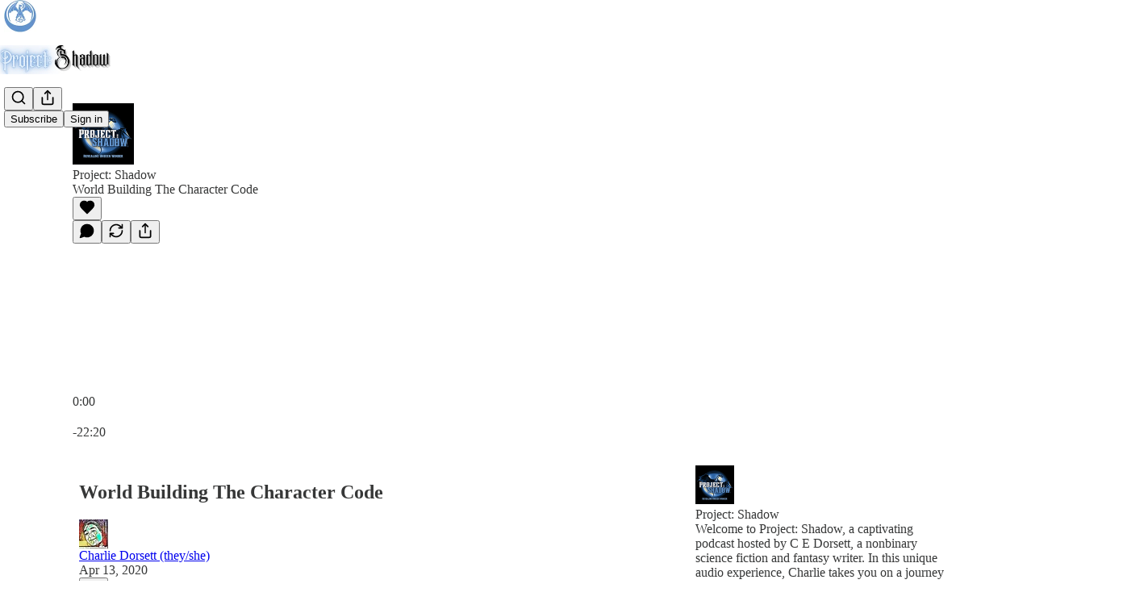

--- FILE ---
content_type: text/html; charset=utf-8
request_url: https://www.projectshadow.com/p/world-building-the-character-code-2e0
body_size: 43620
content:
<!DOCTYPE html>
<html lang="en">
    <head>
        <meta charset="utf-8" />
        <meta name="norton-safeweb-site-verification" content="24usqpep0ejc5w6hod3dulxwciwp0djs6c6ufp96av3t4whuxovj72wfkdjxu82yacb7430qjm8adbd5ezlt4592dq4zrvadcn9j9n-0btgdzpiojfzno16-fnsnu7xd" />
        
        <link rel="preconnect" href="https://substackcdn.com" />
        

        
            <title data-rh="true">World Building The Character Code</title>
            
            <meta data-rh="true" name="theme-color" content="#ffffff"/><meta data-rh="true" name="twitter:player" content="https://www.projectshadow.com/embed/podcast/world-building-the-character-code-2e0?autoplay=1"/><meta data-rh="true" name="twitter:player:width" content="1"/><meta data-rh="true" name="twitter:player:height" content="1"/><meta data-rh="true" name="twitter:text:player_width" content="1"/><meta data-rh="true" name="twitter:text:player_height" content="1"/><meta data-rh="true" property="og:type" content="article"/><meta data-rh="true" property="og:title" content="World Building The Character Code"/><meta data-rh="true" name="twitter:title" content="World Building The Character Code"/><meta data-rh="true" name="description" content="Don&#x27;t let your world fall down the rabbit hole."/><meta data-rh="true" property="og:description" content="Don&#x27;t let your world fall down the rabbit hole."/><meta data-rh="true" name="twitter:description" content="Don&#x27;t let your world fall down the rabbit hole."/><meta data-rh="true" property="og:image" content="https://substackcdn.com/image/fetch/$s_!8m5f!,w_1200,h_600,c_fill,f_jpg,q_auto:good,fl_progressive:steep,g_auto/https%3A%2F%2Fsubstack-post-media.s3.amazonaws.com%2Fpublic%2Fimages%2F362dc19a-1b12-43df-86bc-9d0fc3cb1afc_3000x3000"/><meta data-rh="true" name="twitter:image" content="https://substackcdn.com/image/fetch/$s_!8m5f!,w_1200,h_600,c_fill,f_jpg,q_auto:good,fl_progressive:steep,g_auto/https%3A%2F%2Fsubstack-post-media.s3.amazonaws.com%2Fpublic%2Fimages%2F362dc19a-1b12-43df-86bc-9d0fc3cb1afc_3000x3000"/><meta data-rh="true" name="twitter:card" content="summary_large_image"/>
            
            
        

        

        <style>
          @layer legacy, tailwind, pencraftReset, pencraft;
        </style>

        
        <link rel="preload" as="style" href="https://substackcdn.com/bundle/theme/main.57ec6396ea4b5be03b65.css" />
        
        <link rel="preload" as="style" href="https://substackcdn.com/bundle/theme/color_links.c9908948e2f4e05476e6.css" />
        
        
        
        <link rel="preload" as="font" href="https://fonts.gstatic.com/s/spectral/v13/rnCr-xNNww_2s0amA9M5knjsS_ul.woff2" crossorigin />
        

        
            
                <link rel="stylesheet" type="text/css" href="https://substackcdn.com/bundle/static/css/7276.087307e6.css" />
            
                <link rel="stylesheet" type="text/css" href="https://substackcdn.com/bundle/static/css/70.ad2da59f.css" />
            
                <link rel="stylesheet" type="text/css" href="https://substackcdn.com/bundle/static/css/2862.c66cf9f6.css" />
            
                <link rel="stylesheet" type="text/css" href="https://substackcdn.com/bundle/static/css/8577.8d59a919.css" />
            
                <link rel="stylesheet" type="text/css" href="https://substackcdn.com/bundle/static/css/4428.a1e58631.css" />
            
                <link rel="stylesheet" type="text/css" href="https://substackcdn.com/bundle/static/css/5611.463006e7.css" />
            
                <link rel="stylesheet" type="text/css" href="https://substackcdn.com/bundle/static/css/5234.05e42d3b.css" />
            
                <link rel="stylesheet" type="text/css" href="https://substackcdn.com/bundle/static/css/5366.d69f31f9.css" />
            
                <link rel="stylesheet" type="text/css" href="https://substackcdn.com/bundle/static/css/5490.98293a30.css" />
            
                <link rel="stylesheet" type="text/css" href="https://substackcdn.com/bundle/static/css/5986.b8c2a441.css" />
            
                <link rel="stylesheet" type="text/css" href="https://substackcdn.com/bundle/static/css/main.aba729d8.css" />
            
                <link rel="stylesheet" type="text/css" href="https://substackcdn.com/bundle/static/css/6379.813be60f.css" />
            
                <link rel="stylesheet" type="text/css" href="https://substackcdn.com/bundle/static/css/5986.b8c2a441.css" />
            
                <link rel="stylesheet" type="text/css" href="https://substackcdn.com/bundle/static/css/5490.98293a30.css" />
            
                <link rel="stylesheet" type="text/css" href="https://substackcdn.com/bundle/static/css/5366.d69f31f9.css" />
            
                <link rel="stylesheet" type="text/css" href="https://substackcdn.com/bundle/static/css/5234.05e42d3b.css" />
            
                <link rel="stylesheet" type="text/css" href="https://substackcdn.com/bundle/static/css/5611.463006e7.css" />
            
                <link rel="stylesheet" type="text/css" href="https://substackcdn.com/bundle/static/css/4428.a1e58631.css" />
            
                <link rel="stylesheet" type="text/css" href="https://substackcdn.com/bundle/static/css/8577.8d59a919.css" />
            
                <link rel="stylesheet" type="text/css" href="https://substackcdn.com/bundle/static/css/2862.c66cf9f6.css" />
            
        

        
        
        
        
        <meta name="viewport" content="width=device-width, initial-scale=1, maximum-scale=1, user-scalable=0, viewport-fit=cover" />
        <meta name="author" content="Charlie Dorsett (they/she)" />
        <meta property="og:url" content="https://www.projectshadow.com/p/world-building-the-character-code-2e0" />
        
        
        <link rel="canonical" href="https://www.projectshadow.com/p/world-building-the-character-code-2e0" />
        

        

        
            <meta name="google-site-verification" content="zWrgF3If6B7MZVo4bC7tzHh1cPkLDg_t6ml_ghLBdGk" />
        

        

        
            
                <link rel="shortcut icon" href="https://substackcdn.com/image/fetch/$s_!1LdN!,f_auto,q_auto:good,fl_progressive:steep/https%3A%2F%2Fbucketeer-e05bbc84-baa3-437e-9518-adb32be77984.s3.amazonaws.com%2Fpublic%2Fimages%2Fb1f20009-9051-4050-99dc-bd28a8989b69%2Ffavicon.ico">
            
        
            
                <link rel="icon" type="image/png" sizes="16x16" href="https://substackcdn.com/image/fetch/$s_!Fdid!,f_auto,q_auto:good,fl_progressive:steep/https%3A%2F%2Fbucketeer-e05bbc84-baa3-437e-9518-adb32be77984.s3.amazonaws.com%2Fpublic%2Fimages%2Fb1f20009-9051-4050-99dc-bd28a8989b69%2Ffavicon-16x16.png">
            
        
            
                <link rel="icon" type="image/png" sizes="32x32" href="https://substackcdn.com/image/fetch/$s_!RDbx!,f_auto,q_auto:good,fl_progressive:steep/https%3A%2F%2Fbucketeer-e05bbc84-baa3-437e-9518-adb32be77984.s3.amazonaws.com%2Fpublic%2Fimages%2Fb1f20009-9051-4050-99dc-bd28a8989b69%2Ffavicon-32x32.png">
            
        
            
                <link rel="icon" type="image/png" sizes="48x48" href="https://substackcdn.com/image/fetch/$s_!kXUi!,f_auto,q_auto:good,fl_progressive:steep/https%3A%2F%2Fbucketeer-e05bbc84-baa3-437e-9518-adb32be77984.s3.amazonaws.com%2Fpublic%2Fimages%2Fb1f20009-9051-4050-99dc-bd28a8989b69%2Ffavicon-48x48.png">
            
        
            
                <link rel="apple-touch-icon" sizes="57x57" href="https://substackcdn.com/image/fetch/$s_!q-NW!,f_auto,q_auto:good,fl_progressive:steep/https%3A%2F%2Fbucketeer-e05bbc84-baa3-437e-9518-adb32be77984.s3.amazonaws.com%2Fpublic%2Fimages%2Fb1f20009-9051-4050-99dc-bd28a8989b69%2Fapple-touch-icon-57x57.png">
            
        
            
                <link rel="apple-touch-icon" sizes="60x60" href="https://substackcdn.com/image/fetch/$s_!8GCa!,f_auto,q_auto:good,fl_progressive:steep/https%3A%2F%2Fbucketeer-e05bbc84-baa3-437e-9518-adb32be77984.s3.amazonaws.com%2Fpublic%2Fimages%2Fb1f20009-9051-4050-99dc-bd28a8989b69%2Fapple-touch-icon-60x60.png">
            
        
            
                <link rel="apple-touch-icon" sizes="72x72" href="https://substackcdn.com/image/fetch/$s_!Wst-!,f_auto,q_auto:good,fl_progressive:steep/https%3A%2F%2Fbucketeer-e05bbc84-baa3-437e-9518-adb32be77984.s3.amazonaws.com%2Fpublic%2Fimages%2Fb1f20009-9051-4050-99dc-bd28a8989b69%2Fapple-touch-icon-72x72.png">
            
        
            
                <link rel="apple-touch-icon" sizes="76x76" href="https://substackcdn.com/image/fetch/$s_!dPyB!,f_auto,q_auto:good,fl_progressive:steep/https%3A%2F%2Fbucketeer-e05bbc84-baa3-437e-9518-adb32be77984.s3.amazonaws.com%2Fpublic%2Fimages%2Fb1f20009-9051-4050-99dc-bd28a8989b69%2Fapple-touch-icon-76x76.png">
            
        
            
                <link rel="apple-touch-icon" sizes="114x114" href="https://substackcdn.com/image/fetch/$s_!eBDb!,f_auto,q_auto:good,fl_progressive:steep/https%3A%2F%2Fbucketeer-e05bbc84-baa3-437e-9518-adb32be77984.s3.amazonaws.com%2Fpublic%2Fimages%2Fb1f20009-9051-4050-99dc-bd28a8989b69%2Fapple-touch-icon-114x114.png">
            
        
            
                <link rel="apple-touch-icon" sizes="120x120" href="https://substackcdn.com/image/fetch/$s_!wtA2!,f_auto,q_auto:good,fl_progressive:steep/https%3A%2F%2Fbucketeer-e05bbc84-baa3-437e-9518-adb32be77984.s3.amazonaws.com%2Fpublic%2Fimages%2Fb1f20009-9051-4050-99dc-bd28a8989b69%2Fapple-touch-icon-120x120.png">
            
        
            
                <link rel="apple-touch-icon" sizes="144x144" href="https://substackcdn.com/image/fetch/$s_!yC45!,f_auto,q_auto:good,fl_progressive:steep/https%3A%2F%2Fbucketeer-e05bbc84-baa3-437e-9518-adb32be77984.s3.amazonaws.com%2Fpublic%2Fimages%2Fb1f20009-9051-4050-99dc-bd28a8989b69%2Fapple-touch-icon-144x144.png">
            
        
            
                <link rel="apple-touch-icon" sizes="152x152" href="https://substackcdn.com/image/fetch/$s_!Knid!,f_auto,q_auto:good,fl_progressive:steep/https%3A%2F%2Fbucketeer-e05bbc84-baa3-437e-9518-adb32be77984.s3.amazonaws.com%2Fpublic%2Fimages%2Fb1f20009-9051-4050-99dc-bd28a8989b69%2Fapple-touch-icon-152x152.png">
            
        
            
                <link rel="apple-touch-icon" sizes="167x167" href="https://substackcdn.com/image/fetch/$s_!4mLh!,f_auto,q_auto:good,fl_progressive:steep/https%3A%2F%2Fbucketeer-e05bbc84-baa3-437e-9518-adb32be77984.s3.amazonaws.com%2Fpublic%2Fimages%2Fb1f20009-9051-4050-99dc-bd28a8989b69%2Fapple-touch-icon-167x167.png">
            
        
            
                <link rel="apple-touch-icon" sizes="180x180" href="https://substackcdn.com/image/fetch/$s_!iheT!,f_auto,q_auto:good,fl_progressive:steep/https%3A%2F%2Fbucketeer-e05bbc84-baa3-437e-9518-adb32be77984.s3.amazonaws.com%2Fpublic%2Fimages%2Fb1f20009-9051-4050-99dc-bd28a8989b69%2Fapple-touch-icon-180x180.png">
            
        
            
                <link rel="apple-touch-icon" sizes="1024x1024" href="https://substackcdn.com/image/fetch/$s_!hBTU!,f_auto,q_auto:good,fl_progressive:steep/https%3A%2F%2Fbucketeer-e05bbc84-baa3-437e-9518-adb32be77984.s3.amazonaws.com%2Fpublic%2Fimages%2Fb1f20009-9051-4050-99dc-bd28a8989b69%2Fapple-touch-icon-1024x1024.png">
            
        
            
        
            
        
            
        

        

        
            <link rel="alternate" type="application/rss+xml" href="/feed" title="Project: Shadow"/>
        

        
        
          <style>
            @font-face{font-family:'Spectral';font-style:italic;font-weight:400;font-display:fallback;src:url(https://fonts.gstatic.com/s/spectral/v13/rnCt-xNNww_2s0amA9M8on7mTNmnUHowCw.woff2) format('woff2');unicode-range:U+0301,U+0400-045F,U+0490-0491,U+04B0-04B1,U+2116}@font-face{font-family:'Spectral';font-style:italic;font-weight:400;font-display:fallback;src:url(https://fonts.gstatic.com/s/spectral/v13/rnCt-xNNww_2s0amA9M8onXmTNmnUHowCw.woff2) format('woff2');unicode-range:U+0102-0103,U+0110-0111,U+0128-0129,U+0168-0169,U+01A0-01A1,U+01AF-01B0,U+0300-0301,U+0303-0304,U+0308-0309,U+0323,U+0329,U+1EA0-1EF9,U+20AB}@font-face{font-family:'Spectral';font-style:italic;font-weight:400;font-display:fallback;src:url(https://fonts.gstatic.com/s/spectral/v13/rnCt-xNNww_2s0amA9M8onTmTNmnUHowCw.woff2) format('woff2');unicode-range:U+0100-02AF,U+0304,U+0308,U+0329,U+1E00-1E9F,U+1EF2-1EFF,U+2020,U+20A0-20AB,U+20AD-20CF,U+2113,U+2C60-2C7F,U+A720-A7FF}@font-face{font-family:'Spectral';font-style:italic;font-weight:400;font-display:fallback;src:url(https://fonts.gstatic.com/s/spectral/v13/rnCt-xNNww_2s0amA9M8onrmTNmnUHo.woff2) format('woff2');unicode-range:U+0000-00FF,U+0131,U+0152-0153,U+02BB-02BC,U+02C6,U+02DA,U+02DC,U+0304,U+0308,U+0329,U+2000-206F,U+2074,U+20AC,U+2122,U+2191,U+2193,U+2212,U+2215,U+FEFF,U+FFFD}@font-face{font-family:'Spectral';font-style:normal;font-weight:400;font-display:fallback;src:url(https://fonts.gstatic.com/s/spectral/v13/rnCr-xNNww_2s0amA9M9knjsS_ulYHs.woff2) format('woff2');unicode-range:U+0301,U+0400-045F,U+0490-0491,U+04B0-04B1,U+2116}@font-face{font-family:'Spectral';font-style:normal;font-weight:400;font-display:fallback;src:url(https://fonts.gstatic.com/s/spectral/v13/rnCr-xNNww_2s0amA9M2knjsS_ulYHs.woff2) format('woff2');unicode-range:U+0102-0103,U+0110-0111,U+0128-0129,U+0168-0169,U+01A0-01A1,U+01AF-01B0,U+0300-0301,U+0303-0304,U+0308-0309,U+0323,U+0329,U+1EA0-1EF9,U+20AB}@font-face{font-family:'Spectral';font-style:normal;font-weight:400;font-display:fallback;src:url(https://fonts.gstatic.com/s/spectral/v13/rnCr-xNNww_2s0amA9M3knjsS_ulYHs.woff2) format('woff2');unicode-range:U+0100-02AF,U+0304,U+0308,U+0329,U+1E00-1E9F,U+1EF2-1EFF,U+2020,U+20A0-20AB,U+20AD-20CF,U+2113,U+2C60-2C7F,U+A720-A7FF}@font-face{font-family:'Spectral';font-style:normal;font-weight:400;font-display:fallback;src:url(https://fonts.gstatic.com/s/spectral/v13/rnCr-xNNww_2s0amA9M5knjsS_ul.woff2) format('woff2');unicode-range:U+0000-00FF,U+0131,U+0152-0153,U+02BB-02BC,U+02C6,U+02DA,U+02DC,U+0304,U+0308,U+0329,U+2000-206F,U+2074,U+20AC,U+2122,U+2191,U+2193,U+2212,U+2215,U+FEFF,U+FFFD}@font-face{font-family:'Spectral';font-style:normal;font-weight:600;font-display:fallback;src:url(https://fonts.gstatic.com/s/spectral/v13/rnCs-xNNww_2s0amA9vmtm3FafaPWnIIMrY.woff2) format('woff2');unicode-range:U+0301,U+0400-045F,U+0490-0491,U+04B0-04B1,U+2116}@font-face{font-family:'Spectral';font-style:normal;font-weight:600;font-display:fallback;src:url(https://fonts.gstatic.com/s/spectral/v13/rnCs-xNNww_2s0amA9vmtm3OafaPWnIIMrY.woff2) format('woff2');unicode-range:U+0102-0103,U+0110-0111,U+0128-0129,U+0168-0169,U+01A0-01A1,U+01AF-01B0,U+0300-0301,U+0303-0304,U+0308-0309,U+0323,U+0329,U+1EA0-1EF9,U+20AB}@font-face{font-family:'Spectral';font-style:normal;font-weight:600;font-display:fallback;src:url(https://fonts.gstatic.com/s/spectral/v13/rnCs-xNNww_2s0amA9vmtm3PafaPWnIIMrY.woff2) format('woff2');unicode-range:U+0100-02AF,U+0304,U+0308,U+0329,U+1E00-1E9F,U+1EF2-1EFF,U+2020,U+20A0-20AB,U+20AD-20CF,U+2113,U+2C60-2C7F,U+A720-A7FF}@font-face{font-family:'Spectral';font-style:normal;font-weight:600;font-display:fallback;src:url(https://fonts.gstatic.com/s/spectral/v13/rnCs-xNNww_2s0amA9vmtm3BafaPWnII.woff2) format('woff2');unicode-range:U+0000-00FF,U+0131,U+0152-0153,U+02BB-02BC,U+02C6,U+02DA,U+02DC,U+0304,U+0308,U+0329,U+2000-206F,U+2074,U+20AC,U+2122,U+2191,U+2193,U+2212,U+2215,U+FEFF,U+FFFD}
            
          </style>
        
        

        <style>:root{--color_theme_bg_pop:#6394ce;--background_pop:#6394ce;--cover_bg_color:#FFFFFF;--cover_bg_color_secondary:#f0f0f0;--background_pop_darken:#5087c8;--print_on_pop:#ffffff;--color_theme_bg_pop_darken:#5087c8;--color_theme_print_on_pop:#ffffff;--color_theme_bg_pop_20:rgba(99, 148, 206, 0.2);--color_theme_bg_pop_30:rgba(99, 148, 206, 0.3);--print_pop:#6394ce;--color_theme_accent:#6394ce;--cover_print_primary:#363737;--cover_print_secondary:#757575;--cover_print_tertiary:#b6b6b6;--cover_border_color:#6394ce;--font_family_headings_preset:'SF Pro Display', -apple-system, system-ui, BlinkMacSystemFont, 'Inter', 'Segoe UI', Roboto, Helvetica, Arial, sans-serif, 'Apple Color Emoji', 'Segoe UI Emoji', 'Segoe UI Symbol';--font_weight_headings_preset:900;--font_preset_heading:heavy_sans;--home_hero:magaziney;--home_posts:custom;--web_bg_color:#ffffff;--background_contrast_1:#f0f0f0;--background_contrast_2:#dddddd;--background_contrast_3:#b7b7b7;--background_contrast_4:#929292;--background_contrast_5:#515151;--color_theme_bg_contrast_1:#f0f0f0;--color_theme_bg_contrast_2:#dddddd;--color_theme_bg_contrast_3:#b7b7b7;--color_theme_bg_contrast_4:#929292;--color_theme_bg_contrast_5:#515151;--color_theme_bg_elevated:#ffffff;--color_theme_bg_elevated_secondary:#f0f0f0;--color_theme_bg_elevated_tertiary:#dddddd;--color_theme_detail:#e6e6e6;--background_contrast_pop:rgba(99, 148, 206, 0.4);--color_theme_bg_contrast_pop:rgba(99, 148, 206, 0.4);--theme_bg_is_dark:0;--print_on_web_bg_color:#363737;--print_secondary_on_web_bg_color:#868787;--background_pop_rgb:99, 148, 206;--color_theme_bg_pop_rgb:99, 148, 206;--color_theme_accent_rgb:99, 148, 206;}</style>

        
            <link rel="stylesheet" href="https://substackcdn.com/bundle/theme/main.57ec6396ea4b5be03b65.css" />
        
            <link rel="stylesheet" href="https://substackcdn.com/bundle/theme/color_links.c9908948e2f4e05476e6.css" />
        

        <style></style>

        

        

        

        
            <script async="true" src="https://www.googletagmanager.com/gtag/js?id=G-GPGD35NZK2&l=GA4DataLayer" >
            </script>
        
    </head>

    <body class="">
        

        
            <noscript><iframe src="https://www.googletagmanager.com/ns.html?id= G-GPGD35NZK2" height="0"
                              width="0" style="display:none;visibility:hidden"></iframe></noscript>
        

        

        

        

        

        <div id="entry">
            <div id="main" class="main typography use-theme-bg"><div class="pencraft pc-display-contents pc-reset pubTheme-yiXxQA"><div data-testid="navbar" class="main-menu"><div class="mainMenuContent-DME8DR"><div style="position:relative;height:87px;" class="pencraft pc-display-flex pc-gap-12 pc-paddingLeft-20 pc-paddingRight-20 pc-justifyContent-space-between pc-alignItems-center pc-reset border-bottom-detail-k1F6C4 topBar-pIF0J1"><div style="flex-basis:0px;flex-grow:1;" class="logoContainer-p12gJb"><a href="/" native class="pencraft pc-display-contents pc-reset"><div draggable="false" class="pencraft pc-display-flex pc-position-relative pc-reset"><div style="width:40px;height:40px;" class="pencraft pc-display-flex pc-reset bg-white-ZBV5av pc-borderRadius-sm overflow-hidden-WdpwT6 sizing-border-box-DggLA4"><picture><source type="image/webp" srcset="https://substackcdn.com/image/fetch/$s_!DQu6!,w_80,h_80,c_fill,f_webp,q_auto:good,fl_progressive:steep,g_auto/https%3A%2F%2Fbucketeer-e05bbc84-baa3-437e-9518-adb32be77984.s3.amazonaws.com%2Fpublic%2Fimages%2F4df980b5-738a-41f7-9e22-0c817984cac5_256x256.png"/><img src="https://substackcdn.com/image/fetch/$s_!DQu6!,w_80,h_80,c_fill,f_auto,q_auto:good,fl_progressive:steep,g_auto/https%3A%2F%2Fbucketeer-e05bbc84-baa3-437e-9518-adb32be77984.s3.amazonaws.com%2Fpublic%2Fimages%2F4df980b5-738a-41f7-9e22-0c817984cac5_256x256.png" sizes="100vw" alt="Project: Shadow" width="80" height="80" style="width:40px;height:40px;" draggable="false" class="img-OACg1c object-fit-cover-u4ReeV pencraft pc-reset"/></picture></div></div></a></div><div style="flex-grow:0;" class="titleContainer-DJYq5v"><h1 class="pencraft pc-reset font-pub-headings-FE5byy reset-IxiVJZ title-oOnUGd titleWithWordmark-GfqxEZ"><a href="/" class="pencraft pc-display-contents pc-reset"><img alt="Project: Shadow" src="https://substackcdn.com/image/fetch/$s_!XGEJ!,e_trim:10:white/e_trim:10:transparent/h_72,c_limit,f_auto,q_auto:good,fl_progressive:steep/https%3A%2F%2Fsubstack-post-media.s3.amazonaws.com%2Fpublic%2Fimages%2F59f7ae31-0b97-460d-b73a-5c05c1f6fe46_3000x750.png" style="display:block;height:36px;"/></a></h1></div><div style="flex-basis:0px;flex-grow:1;" class="pencraft pc-display-flex pc-justifyContent-flex-end pc-alignItems-center pc-reset"><div class="buttonsContainer-SJBuep"><div class="pencraft pc-display-flex pc-gap-8 pc-justifyContent-flex-end pc-alignItems-center pc-reset navbar-buttons"><div class="pencraft pc-display-flex pc-gap-4 pc-reset"><span data-state="closed"><button tabindex="0" type="button" aria-label="Search" class="pencraft pc-reset pencraft iconButton-mq_Et5 iconButtonBase-dJGHgN buttonBase-GK1x3M buttonStyle-r7yGCK size_md-gCDS3o priority_tertiary-rlke8z"><svg xmlns="http://www.w3.org/2000/svg" width="20" height="20" viewBox="0 0 24 24" fill="none" stroke="currentColor" stroke-width="2" stroke-linecap="round" stroke-linejoin="round" class="lucide lucide-search"><circle cx="11" cy="11" r="8"></circle><path d="m21 21-4.3-4.3"></path></svg></button></span><button tabindex="0" type="button" aria-label="Share Publication" id="headlessui-menu-button-P0-5" aria-haspopup="menu" aria-expanded="false" data-headlessui-state class="pencraft pc-reset pencraft iconButton-mq_Et5 iconButtonBase-dJGHgN buttonBase-GK1x3M buttonStyle-r7yGCK size_md-gCDS3o priority_tertiary-rlke8z"><svg xmlns="http://www.w3.org/2000/svg" width="20" height="20" viewBox="0 0 24 24" fill="none" stroke="currentColor" stroke-width="2" stroke-linecap="round" stroke-linejoin="round" class="lucide lucide-share"><path d="M4 12v8a2 2 0 0 0 2 2h12a2 2 0 0 0 2-2v-8"></path><polyline points="16 6 12 2 8 6"></polyline><line x1="12" x2="12" y1="2" y2="15"></line></svg></button></div><button tabindex="0" type="button" data-testid="noncontributor-cta-button" class="pencraft pc-reset pencraft buttonBase-GK1x3M buttonText-X0uSmG buttonStyle-r7yGCK priority_primary-RfbeYt size_md-gCDS3o">Subscribe</button><button tabindex="0" type="button" native data-href="https://substack.com/sign-in?redirect=%2Fp%2Fworld-building-the-character-code-2e0&amp;for_pub=projectshadow" class="pencraft pc-reset pencraft buttonBase-GK1x3M buttonText-X0uSmG buttonStyle-r7yGCK priority_tertiary-rlke8z size_md-gCDS3o">Sign in</button></div></div></div></div></div><div style="height:88px;"></div></div></div><div><script type="application/ld+json">{"@context":"https://schema.org","@type":"NewsArticle","url":"https://www.projectshadow.com/p/world-building-the-character-code-2e0","mainEntityOfPage":"https://www.projectshadow.com/p/world-building-the-character-code-2e0","headline":"World Building The Character Code","description":"Don't let your world fall down the rabbit hole.","image":[],"datePublished":"2020-04-13T12:00:12+00:00","dateModified":"2020-04-13T12:00:12+00:00","isAccessibleForFree":true,"author":[{"@type":"Person","name":"Charlie Dorsett (they/she)","url":"https://substack.com/@cedorsett","description":"LGBT Nonbinary sci-fi/fantasy writer, podcaster, artist & musician. Passionate about spirituality, religion, mysticism & metamodernism. Join me on my creative journey!","identifier":"user:110741455","sameAs":["https://twitter.com/cedorsett"],"image":{"@type":"ImageObject","contentUrl":"https://substackcdn.com/image/fetch/$s_!WhSq!,f_auto,q_auto:good,fl_progressive:steep/https%3A%2F%2Fsubstack-post-media.s3.amazonaws.com%2Fpublic%2Fimages%2F4eef0703-0d2f-459b-9c21-f0ff72feeee9_4095x4095.png","thumbnailUrl":"https://substackcdn.com/image/fetch/$s_!WhSq!,w_128,h_128,c_limit,f_auto,q_auto:good,fl_progressive:steep/https%3A%2F%2Fsubstack-post-media.s3.amazonaws.com%2Fpublic%2Fimages%2F4eef0703-0d2f-459b-9c21-f0ff72feeee9_4095x4095.png"}}],"publisher":{"@type":"Organization","name":"Project: Shadow","url":"https://www.projectshadow.com","description":"Are you ready for an adventure beyond your wildest dreams? Dive into my electrifying space opera, mystical urban fantasy, and epic fantasy stories, and discover the unseen wonders of Writing, Fandom, and Fiction as seen through metamodern eyes.","interactionStatistic":{"@type":"InteractionCounter","name":"Subscribers","interactionType":"https://schema.org/SubscribeAction","userInteractionCount":100},"identifier":"pub:1197941","logo":{"@type":"ImageObject","url":"https://substackcdn.com/image/fetch/$s_!DQu6!,f_auto,q_auto:good,fl_progressive:steep/https%3A%2F%2Fbucketeer-e05bbc84-baa3-437e-9518-adb32be77984.s3.amazonaws.com%2Fpublic%2Fimages%2F4df980b5-738a-41f7-9e22-0c817984cac5_256x256.png","contentUrl":"https://substackcdn.com/image/fetch/$s_!DQu6!,f_auto,q_auto:good,fl_progressive:steep/https%3A%2F%2Fbucketeer-e05bbc84-baa3-437e-9518-adb32be77984.s3.amazonaws.com%2Fpublic%2Fimages%2F4df980b5-738a-41f7-9e22-0c817984cac5_256x256.png","thumbnailUrl":"https://substackcdn.com/image/fetch/$s_!DQu6!,w_128,h_128,c_limit,f_auto,q_auto:good,fl_progressive:steep/https%3A%2F%2Fbucketeer-e05bbc84-baa3-437e-9518-adb32be77984.s3.amazonaws.com%2Fpublic%2Fimages%2F4df980b5-738a-41f7-9e22-0c817984cac5_256x256.png"},"image":{"@type":"ImageObject","url":"https://substackcdn.com/image/fetch/$s_!DQu6!,f_auto,q_auto:good,fl_progressive:steep/https%3A%2F%2Fbucketeer-e05bbc84-baa3-437e-9518-adb32be77984.s3.amazonaws.com%2Fpublic%2Fimages%2F4df980b5-738a-41f7-9e22-0c817984cac5_256x256.png","contentUrl":"https://substackcdn.com/image/fetch/$s_!DQu6!,f_auto,q_auto:good,fl_progressive:steep/https%3A%2F%2Fbucketeer-e05bbc84-baa3-437e-9518-adb32be77984.s3.amazonaws.com%2Fpublic%2Fimages%2F4df980b5-738a-41f7-9e22-0c817984cac5_256x256.png","thumbnailUrl":"https://substackcdn.com/image/fetch/$s_!DQu6!,w_128,h_128,c_limit,f_auto,q_auto:good,fl_progressive:steep/https%3A%2F%2Fbucketeer-e05bbc84-baa3-437e-9518-adb32be77984.s3.amazonaws.com%2Fpublic%2Fimages%2F4df980b5-738a-41f7-9e22-0c817984cac5_256x256.png"},"sameAs":["https://twitter.com/cedorsett"]},"interactionStatistic":[{"@type":"InteractionCounter","interactionType":"https://schema.org/LikeAction","userInteractionCount":0},{"@type":"InteractionCounter","interactionType":"https://schema.org/ShareAction","userInteractionCount":0},{"@type":"InteractionCounter","interactionType":"https://schema.org/CommentAction","userInteractionCount":0}]}</script><div aria-label="Post" role="main" class="single-post-container"><div><div class="single-post"><div class="pencraft pc-display-contents pc-reset pubTheme-yiXxQA"><article class="typography podcast-post post shows-post"><div class="visibility-check"></div><div><div class="player-wrapper-outer-eAOhcD"><div class="player-wrapper-inner-KUdif0"><div class="pencraft pc-display-contents pc-reset dark-theme"><div style="min-height:400px;" class="pencraft pc-position-relative pc-reset"><div style="background-image:url(https://substackcdn.com/image/fetch/$s_!lUhn!,f_auto,q_auto:good,fl_progressive:steep/https%3A%2F%2Fsubstack-post-media.s3.amazonaws.com%2Fpublic%2Fimages%2Ffadb6c6b-77d5-4516-bd59-44e691eb7642_3000x3000);" class="pencraft pc-display-flex pc-position-absolute pc-inset-0 pc-reset pc-borderRadius-md backgroundImage-Eijlhi"></div><div style="backdrop-filter:blur(120px);-webkit-backdrop-filter:blur(120px);-webkit-filter:brightness(0.7);filter:brightness(0.7);background:linear-gradient(180deg, rgba(46,58,77,0.75), rgba(46,58,77,0.75)), var(--color-dark-bg-secondary);" class="pencraft pc-display-flex pc-position-absolute pc-inset-0 pc-reset pc-borderRadius-md"></div><div class="pencraft pc-display-flex pc-flexDirection-column pc-position-absolute pc-inset-0 pc-reset"><div class="pencraft pc-display-flex pc-justifyContent-space-between pc-alignItems-stretch pc-reset flex-grow-rzmknG"><div class="pencraft pc-padding-24 pc-reset flex-grow-rzmknG overflow-hidden-WdpwT6"><div class="pencraft pc-display-flex pc-gap-16 pc-alignItems-center pc-alignSelf-flex-start pc-reset flex-grow-rzmknG header-PjQum5"><a href="https://www.projectshadow.com" native style="width:76px;height:76px;"><img src="https://substackcdn.com/image/fetch/$s_!8m5f!,w_152,h_152,c_fill,f_auto,q_auto:good,fl_progressive:steep,g_auto/https%3A%2F%2Fsubstack-post-media.s3.amazonaws.com%2Fpublic%2Fimages%2F362dc19a-1b12-43df-86bc-9d0fc3cb1afc_3000x3000" width="76" height="76" alt="Project: Shadow" name="Project: Shadow" class="pencraft pc-reset outline-detail-vcQLyr pub-logo-m0IFm6 static-XUAQjT"/></a><div class="pencraft pc-display-flex pc-flexDirection-column pc-gap-4 pc-minWidth-0 pc-reset flex-grow-rzmknG"><div class="pencraft pc-reset overflow-hidden-WdpwT6 ellipsis-Jb8om8 color-vibrance-secondary-k5eqjt line-height-20-t4M0El font-text-qe4AeH size-13-hZTUKr weight-regular-mUq6Gb reset-IxiVJZ">Project: Shadow</div><div style="max-width:460px;" class="pencraft pc-reset overflow-hidden-WdpwT6 ellipsis-Jb8om8 color-vibrance-primary-KHCdqV line-height-20-t4M0El font-text-qe4AeH size-15-Psle70 weight-medium-fw81nC reset-IxiVJZ">World Building The Character Code</div></div></div></div><div class="pencraft pc-display-flex pc-paddingLeft-24 pc-paddingRight-24 pc-alignItems-center pc-reset"><div class="post-ufi style-large-on-dark themed vertically-stacked"><div class="like-button-container post-ufi-button style-large-on-dark"><button tabindex="0" type="button" aria-label="Like" aria-pressed="false" class="pencraft pc-reset pencraft post-ufi-button style-large-on-dark state-disabled no-label with-border"><svg role="img" style="height:20px;width:20px;" width="20" height="20" viewBox="0 0 24 24" fill="#000000" stroke-width="2" stroke="#000" xmlns="http://www.w3.org/2000/svg" class="icon"><g><title></title><svg xmlns="http://www.w3.org/2000/svg" width="24" height="24" viewBox="0 0 24 24" stroke-width="2" stroke-linecap="round" stroke-linejoin="round" class="lucide lucide-heart"><path d="M19 14c1.49-1.46 3-3.21 3-5.5A5.5 5.5 0 0 0 16.5 3c-1.76 0-3 .5-4.5 2-1.5-1.5-2.74-2-4.5-2A5.5 5.5 0 0 0 2 8.5c0 2.3 1.5 4.05 3 5.5l7 7Z"></path></svg></g></svg></button></div><button tabindex="0" type="button" aria-label="View comments (0)" data-href="https://www.projectshadow.com/p/world-building-the-character-code-2e0/comments" class="pencraft pc-reset pencraft post-ufi-button style-large-on-dark post-ufi-comment-button no-label with-border"><svg role="img" style="height:20px;width:20px;" width="20" height="20" viewBox="0 0 24 24" fill="#000000" stroke-width="2" stroke="#000" xmlns="http://www.w3.org/2000/svg" class="icon"><g><title></title><svg xmlns="http://www.w3.org/2000/svg" width="24" height="24" viewBox="0 0 24 24" stroke-width="2" stroke-linecap="round" stroke-linejoin="round" class="lucide lucide-message-circle"><path d="M7.9 20A9 9 0 1 0 4 16.1L2 22Z"></path></svg></g></svg></button><button tabindex="0" type="button" class="pencraft pc-reset pencraft post-ufi-button style-large-on-dark no-label with-border"><svg role="img" style="height:20px;width:20px;" width="20" height="20" viewBox="0 0 24 24" fill="none" stroke-width="2" stroke="#000" xmlns="http://www.w3.org/2000/svg" class="icon"><g><title></title><path d="M21 3V8M21 8H16M21 8L18 5.29962C16.7056 4.14183 15.1038 3.38328 13.3879 3.11547C11.6719 2.84766 9.9152 3.08203 8.32951 3.79031C6.74382 4.49858 5.39691 5.65051 4.45125 7.10715C3.5056 8.5638 3.00158 10.2629 3 11.9996M3 21V16M3 16H8M3 16L6 18.7C7.29445 19.8578 8.89623 20.6163 10.6121 20.8841C12.3281 21.152 14.0848 20.9176 15.6705 20.2093C17.2562 19.501 18.6031 18.3491 19.5487 16.8925C20.4944 15.4358 20.9984 13.7367 21 12" stroke-linecap="round" stroke-linejoin="round"></path></g></svg></button><button tabindex="0" type="button" data-href="javascript:void(0)" class="pencraft pc-reset pencraft post-ufi-button style-large-on-dark no-label with-border"><svg xmlns="http://www.w3.org/2000/svg" width="20" height="20" viewBox="0 0 24 24" fill="none" stroke="currentColor" stroke-width="2" stroke-linecap="round" stroke-linejoin="round" class="lucide lucide-share icon"><path d="M4 12v8a2 2 0 0 0 2 2h12a2 2 0 0 0 2-2v-8"></path><polyline points="16 6 12 2 8 6"></polyline><line x1="12" x2="12" y1="2" y2="15"></line></svg></button></div></div></div><div class="pencraft pc-display-flex pc-flexDirection-column pc-paddingLeft-16 pc-paddingRight-16 pc-position-absolute pc-reset controlsCentered-TEIxxh"><div class="pencraft pc-display-flex pc-gap-20 pc-justifyContent-space-between pc-alignItems-center pc-reset"><div style="width:60px;" role="button" aria-label="Change playback speed. Current speed is 1 times" class="pencraft pc-display-flex pc-justifyContent-center pc-reset"><div aria-hidden="true" class="pencraft pc-reset color-vibrance-secondary-k5eqjt line-height-24-jnGwiv font-text-qe4AeH size-17-JHHggF weight-medium-fw81nC reset-IxiVJZ playbackRate-o33VkZ">1×</div></div><div class="pencraft pc-display-flex pc-gap-32 pc-alignItems-center pc-reset"><div role="button" aria-label="Skip backward 15 seconds" class="skip-button-jgLOBO"><svg role="img" style="height:32px;width:29.09090909090909px;" width="29.09090909090909" height="32" viewBox="0 0 20 22" fill="white" stroke-width="1.8" stroke="none" xmlns="http://www.w3.org/2000/svg" class="skip-icon-YsbexL"><g><title></title><path d="M0 11.8557C0 13.2164 0.260417 14.4989 0.78125 15.7034C1.30208 16.9078 2.02148 17.969 2.93945 18.887C3.85742 19.7984 4.91536 20.5146 6.11328 21.0354C7.31771 21.5562 8.60026 21.8166 9.96094 21.8166C11.3216 21.8166 12.6009 21.5562 13.7988 21.0354C15.0033 20.5146 16.0645 19.7984 16.9824 18.887C17.9004 17.969 18.6198 16.9078 19.1406 15.7034C19.6615 14.4989 19.9219 13.2164 19.9219 11.8557C19.9219 10.6578 19.7168 9.51846 19.3066 8.43773C18.8965 7.357 18.3236 6.38044 17.5879 5.50805C16.8587 4.62914 16.0026 3.89672 15.0195 3.31078C14.043 2.71833 12.985 2.30818 11.8457 2.08031V0.693592C11.8457 0.342029 11.7448 0.12393 11.543 0.039295C11.3411 -0.0453404 11.1068 0.00674294 10.8398 0.195545L7.72461 2.37328C7.49674 2.52953 7.38281 2.71182 7.38281 2.92015C7.38281 3.12849 7.49674 3.31403 7.72461 3.47679L10.8301 5.6643C11.097 5.85961 11.3314 5.91495 11.5332 5.83031C11.7415 5.73916 11.8457 5.51781 11.8457 5.16625V3.77953C12.7702 3.98786 13.6198 4.33943 14.3945 4.83422C15.1758 5.32901 15.8529 5.93448 16.4258 6.65062C17.0052 7.36677 17.4544 8.16755 17.7734 9.05297C18.0924 9.93187 18.252 10.8661 18.252 11.8557C18.252 13.008 18.0371 14.0888 17.6074 15.0979C17.1842 16.1005 16.5918 16.9827 15.8301 17.7444C15.0749 18.4996 14.196 19.0888 13.1934 19.512C12.1908 19.9416 11.1133 20.1565 9.96094 20.1565C8.80859 20.1565 7.72786 19.9416 6.71875 19.512C5.71615 19.0888 4.83398 18.4996 4.07227 17.7444C3.31706 16.9827 2.72461 16.1005 2.29492 15.0979C1.87174 14.0888 1.66016 13.008 1.66016 11.8557C1.66016 10.9312 1.80339 10.0523 2.08984 9.21898C2.3763 8.37914 2.77669 7.61416 3.29102 6.92406C3.80534 6.23396 4.40755 5.64151 5.09766 5.14672C5.29948 4.99698 5.42643 4.81469 5.47852 4.59984C5.53711 4.385 5.50456 4.17666 5.38086 3.97484C5.25716 3.77953 5.07812 3.66234 4.84375 3.62328C4.60938 3.57771 4.38477 3.6363 4.16992 3.79906C3.33008 4.40453 2.59766 5.12719 1.97266 5.96703C1.34766 6.80036 0.86263 7.71833 0.517578 8.72094C0.172526 9.71703 0 10.762 0 11.8557ZM7.10938 15.8596C7.29818 15.8596 7.44792 15.801 7.55859 15.6838C7.66927 15.5601 7.72461 15.3941 7.72461 15.1858V9.02367C7.72461 8.76976 7.66602 8.58096 7.54883 8.45726C7.43164 8.32706 7.26237 8.26195 7.04102 8.26195C6.9043 8.26195 6.77734 8.28799 6.66016 8.34008C6.54297 8.38565 6.39648 8.46703 6.2207 8.58422L4.88281 9.49242C4.77214 9.57055 4.6875 9.65844 4.62891 9.75609C4.57682 9.84724 4.55078 9.94815 4.55078 10.0588C4.55078 10.2216 4.60612 10.3616 4.7168 10.4787C4.82747 10.5959 4.96094 10.6545 5.11719 10.6545C5.21484 10.6545 5.29622 10.6415 5.36133 10.6155C5.42643 10.5894 5.5013 10.5406 5.58594 10.469L6.52344 9.78539H6.50391V15.1858C6.50391 15.3876 6.55924 15.5504 6.66992 15.6741C6.7806 15.7978 6.92708 15.8596 7.10938 15.8596ZM12.0703 15.9768C12.8776 15.9768 13.5254 15.7392 14.0137 15.2639C14.5085 14.7821 14.7559 14.1474 14.7559 13.3596C14.7559 12.6435 14.5378 12.0543 14.1016 11.592C13.6654 11.1298 13.099 10.8987 12.4023 10.8987C12.0898 10.8987 11.7839 10.9703 11.4844 11.1135C11.1914 11.2567 10.9798 11.4521 10.8496 11.6995H10.8984L11.0742 9.49242H13.9941C14.1374 9.49242 14.2611 9.44034 14.3652 9.33617C14.4759 9.232 14.5312 9.09528 14.5312 8.92601C14.5312 8.76325 14.4759 8.63305 14.3652 8.53539C14.2611 8.43122 14.1374 8.37914 13.9941 8.37914H10.8789C10.3646 8.37914 10.0846 8.64932 10.0391 9.18969L9.82422 12.0022C9.80469 12.2431 9.85352 12.4254 9.9707 12.5491C10.0879 12.6662 10.2539 12.7248 10.4688 12.7248C10.625 12.7248 10.752 12.7053 10.8496 12.6662C10.9473 12.6272 11.0645 12.5556 11.2012 12.4514C11.39 12.2821 11.5658 12.1617 11.7285 12.0901C11.8913 12.012 12.0703 11.9729 12.2656 11.9729C12.6432 11.9729 12.9492 12.1031 13.1836 12.3635C13.418 12.6174 13.5352 12.956 13.5352 13.3791C13.5352 13.8088 13.4017 14.1636 13.1348 14.4436C12.8678 14.7235 12.5326 14.8635 12.1289 14.8635C11.8359 14.8635 11.5723 14.7886 11.3379 14.6389C11.1035 14.4827 10.9245 14.2776 10.8008 14.0237C10.7292 13.9 10.6478 13.8056 10.5566 13.7405C10.4655 13.6689 10.3581 13.633 10.2344 13.633C10.0716 13.633 9.93815 13.6851 9.83398 13.7893C9.73633 13.8935 9.6875 14.0302 9.6875 14.1995C9.6875 14.2646 9.69401 14.3297 9.70703 14.3948C9.72005 14.4599 9.73958 14.525 9.76562 14.5901C9.89583 14.9416 10.1628 15.2606 10.5664 15.5471C10.9766 15.8336 11.4779 15.9768 12.0703 15.9768Z"></path></g></svg></div><div style="width:72px;height:72px;" role="button" aria-label="Play" aria-pressed="false" class="pencraft pc-display-flex pc-justifyContent-center pc-alignItems-center pc-reset bg-glass-thick-QXWmTV playButton-VfYy0S"><svg role="img" style="height:20px;width:20px;" width="20" height="20" viewBox="0 0 16 16" fill="none" stroke-width="1.8" stroke="none" xmlns="http://www.w3.org/2000/svg" class="playButtonIcon-iVd8T6"><g><title></title><path d="M3.35866 16C2.58101 16 2 15.4101 2 14.4447V1.55531C2 0.598883 2.58101 0 3.35866 0C3.75196 0 4.10056 0.134078 4.54749 0.393296L15.1575 6.54302C15.9531 7.00782 16.3106 7.39218 16.3106 8C16.3106 8.61676 15.9531 9.00112 15.1575 9.45698L4.54749 15.6067C4.10056 15.8659 3.75196 16 3.35866 16Z"></path></g></svg></div><div role="button" aria-label="Skip forward 30 seconds" class="skip-button-jgLOBO"><svg role="img" style="height:32px;width:29.09090909090909px;" width="29.09090909090909" height="32" viewBox="0 0 20 22" fill="white" stroke-width="1.8" stroke="none" xmlns="http://www.w3.org/2000/svg" class="skip-icon-YsbexL"><g><title></title><path d="M13.1738 15.9615C13.7142 15.9615 14.1829 15.802 14.5801 15.483C14.9837 15.1574 15.2962 14.705 15.5176 14.1255C15.7454 13.5461 15.8594 12.8658 15.8594 12.0845C15.8594 11.2968 15.7454 10.6099 15.5176 10.024C15.2962 9.43803 14.9837 8.9823 14.5801 8.65678C14.1829 8.33126 13.7142 8.1685 13.1738 8.1685C12.6335 8.1685 12.1615 8.33126 11.7578 8.65678C11.3542 8.97579 11.0417 9.42827 10.8203 10.0142C10.599 10.6001 10.4883 11.2902 10.4883 12.0845C10.4883 12.8658 10.599 13.5461 10.8203 14.1255C11.0417 14.705 11.3542 15.1574 11.7578 15.483C12.1615 15.802 12.6335 15.9615 13.1738 15.9615ZM6.875 15.9615C7.64323 15.9615 8.27148 15.7531 8.75977 15.3365C9.25456 14.9133 9.50195 14.3729 9.50195 13.7154C9.50195 13.2401 9.35221 12.83 9.05273 12.4849C8.75326 12.1333 8.3724 11.9315 7.91016 11.8794V11.9283C8.28125 11.8632 8.59701 11.6613 8.85742 11.3228C9.12435 10.9843 9.25781 10.5969 9.25781 10.1607C9.25781 9.57475 9.03971 9.09624 8.60352 8.72514C8.17383 8.35405 7.61719 8.1685 6.93359 8.1685C6.34115 8.1685 5.82357 8.3215 5.38086 8.62749C4.93815 8.92697 4.66471 9.31108 4.56055 9.77983C4.54753 9.83842 4.53776 9.89376 4.53125 9.94585C4.52474 9.99793 4.52148 10.05 4.52148 10.1021C4.52148 10.2779 4.57031 10.4211 4.66797 10.5318C4.77214 10.6425 4.90885 10.6978 5.07812 10.6978C5.35156 10.6978 5.54036 10.5448 5.64453 10.2388C5.74219 9.93282 5.89518 9.7017 6.10352 9.54545C6.31185 9.38269 6.57878 9.30131 6.9043 9.30131C7.24935 9.30131 7.52604 9.39572 7.73438 9.58452C7.94922 9.76681 8.05664 10.0077 8.05664 10.3072C8.05664 10.6197 7.94922 10.8801 7.73438 11.0884C7.51953 11.2902 7.23958 11.3912 6.89453 11.3912H6.47461C6.31185 11.3912 6.18164 11.4432 6.08398 11.5474C5.98633 11.6451 5.9375 11.7818 5.9375 11.9576C5.9375 12.1203 5.98633 12.257 6.08398 12.3677C6.18815 12.4719 6.31836 12.524 6.47461 12.524H6.93359C7.35026 12.524 7.67904 12.6281 7.91992 12.8365C8.16081 13.0448 8.28125 13.3215 8.28125 13.6665C8.28125 13.9986 8.14779 14.2785 7.88086 14.5064C7.62044 14.7277 7.28841 14.8384 6.88477 14.8384C6.53971 14.8384 6.25 14.757 6.01562 14.5943C5.78125 14.4315 5.60872 14.1971 5.49805 13.8912C5.43945 13.7284 5.36458 13.6112 5.27344 13.5396C5.18229 13.468 5.07161 13.4322 4.94141 13.4322C4.77865 13.4322 4.64193 13.4875 4.53125 13.5982C4.42708 13.7089 4.375 13.8521 4.375 14.0279C4.375 14.08 4.37826 14.1353 4.38477 14.1939C4.39128 14.246 4.40104 14.2981 4.41406 14.3501C4.51823 14.8059 4.80469 15.19 5.27344 15.5025C5.74219 15.8085 6.27604 15.9615 6.875 15.9615ZM13.1738 14.7798C12.7441 14.7798 12.3991 14.5389 12.1387 14.0572C11.8848 13.5754 11.7578 12.9179 11.7578 12.0845C11.7578 11.2317 11.8848 10.5643 12.1387 10.0826C12.3926 9.59428 12.7376 9.35014 13.1738 9.35014C13.61 9.35014 13.9518 9.59103 14.1992 10.0728C14.4531 10.5546 14.5801 11.2251 14.5801 12.0845C14.5801 12.9179 14.4531 13.5754 14.1992 14.0572C13.9453 14.5389 13.6035 14.7798 13.1738 14.7798ZM9.96094 21.8111C11.3216 21.8111 12.6009 21.5507 13.7988 21.0298C15.0033 20.509 16.0645 19.7928 16.9824 18.8814C17.9004 17.9634 18.6198 16.9022 19.1406 15.6978C19.6615 14.4934 19.9219 13.2108 19.9219 11.8501C19.9219 10.7564 19.7493 9.71147 19.4043 8.71538C19.0592 7.71277 18.5742 6.7948 17.9492 5.96147C17.3242 5.12163 16.5918 4.39897 15.752 3.7935C15.5371 3.63074 15.3125 3.57215 15.0781 3.61772C14.8438 3.65678 14.6647 3.77397 14.541 3.96928C14.4173 4.17111 14.3815 4.37944 14.4336 4.59428C14.4922 4.80913 14.6224 4.99142 14.8242 5.14116C15.5143 5.63595 16.1165 6.2284 16.6309 6.9185C17.1452 7.60861 17.5456 8.37358 17.832 9.21342C18.1185 10.0468 18.2617 10.9257 18.2617 11.8501C18.2617 13.0025 18.0469 14.0832 17.6172 15.0923C17.194 16.0949 16.6016 16.9771 15.8398 17.7388C15.0846 18.494 14.2025 19.0832 13.1934 19.5064C12.1908 19.9361 11.1133 20.1509 9.96094 20.1509C8.80859 20.1509 7.73112 19.9361 6.72852 19.5064C5.72591 19.0832 4.84375 18.494 4.08203 17.7388C3.32682 16.9771 2.73438 16.0949 2.30469 15.0923C1.88151 14.0832 1.66992 13.0025 1.66992 11.8501C1.66992 10.7043 1.88151 9.63009 2.30469 8.62749C2.73438 7.61837 3.32682 6.73621 4.08203 5.981C4.83724 5.21928 5.71615 4.62358 6.71875 4.19389C7.72135 3.7642 8.79883 3.54936 9.95117 3.54936V1.8892C8.59049 1.8892 7.30794 2.14962 6.10352 2.67045C4.9056 3.19129 3.84766 3.91069 2.92969 4.82866C2.01823 5.74663 1.30208 6.80782 0.78125 8.01225C0.260417 9.21017 0 10.4895 0 11.8501C0 13.2108 0.260417 14.4934 0.78125 15.6978C1.30208 16.9022 2.02148 17.9634 2.93945 18.8814C3.85742 19.7928 4.91536 20.509 6.11328 21.0298C7.31771 21.5507 8.60026 21.8111 9.96094 21.8111ZM8.07617 0.697798V5.17045C8.07617 5.51551 8.17708 5.73361 8.37891 5.82475C8.58724 5.90939 8.82487 5.8573 9.0918 5.6685L12.207 3.481C12.4284 3.33126 12.5391 3.15223 12.5391 2.94389C12.5456 2.72905 12.4349 2.5435 12.207 2.38725L9.10156 0.199751C8.82812 0.00443892 8.58724 -0.0476444 8.37891 0.0435014C8.17708 0.128137 8.07617 0.346236 8.07617 0.697798Z"></path></g></svg></div></div><div style="width:60px;" class="pencraft pc-display-flex pc-justifyContent-center pc-alignItems-center pc-reset"><button tabindex="0" type="button" id="headlessui-menu-button-P0-35" aria-haspopup="menu" aria-expanded="false" data-headlessui-state class="pencraft pc-display-flex pc-width-32 pc-height-32 pc-justifyContent-center pc-alignItems-center pc-reset pc-borderRadius-sm pencraft buttonBase-GK1x3M"><svg xmlns="http://www.w3.org/2000/svg" width="24" height="24" viewBox="0 0 24 24" fill="none" stroke="currentColor" stroke-width="2" stroke-linecap="round" stroke-linejoin="round" aria-label="More options" class="lucide lucide-ellipsis icon-vlW9ea"><circle cx="12" cy="12" r="1"></circle><circle cx="19" cy="12" r="1"></circle><circle cx="5" cy="12" r="1"></circle></svg></button></div></div></div><div class="pencraft pc-display-flex pc-gap-16 pc-padding-24 pc-alignItems-center pc-reset track-pNMNGn"><div class="pencraft pc-display-flex pc-gap-12 pc-alignItems-center pc-reset flex-grow-rzmknG"><div class="pencraft pc-reset color-vibrance-primary-KHCdqV line-height-20-t4M0El font-text-qe4AeH size-11-NuY2Zx weight-regular-mUq6Gb reset-IxiVJZ timestamp-FzOPmB">0:00</div><div role="slider" aria-label="Seek progress" aria-valuemin="0" aria-valuemax="100" aria-valuenow="0" aria-valuetext="0:00 with -22:20 remaining" tabindex="0" class="track-container-Ycx4d5"><div aria-hidden="true" class="sr-progress-gt0aLk">Current time: 0:00 / Total time: -22:20</div><div class="track-AtNL73"></div><div style="width:0%;" class="track-played-VpPIlb"></div><div style="left:0%;" aria-hidden="true" class="track-handle-Ko3Wwm"></div></div><div class="pencraft pc-reset color-vibrance-secondary-k5eqjt line-height-20-t4M0El font-text-qe4AeH size-11-NuY2Zx weight-regular-mUq6Gb reset-IxiVJZ timestamp-FzOPmB">-22:20</div></div></div></div></div></div><audio src="https://api.substack.com/api/v1/audio/upload/385edaa6-fd67-4d6f-a98d-40417a0599fa/src" preload="auto">Audio playback is not supported on your browser. Please upgrade.</audio></div></div><div class="main-content-and-sidebar-fw1PHW"><div class="main-content-qKkUCg"><div class="pencraft pc-display-flex pc-flexDirection-column pc-gap-16 pc-reset"><div class="pencraft pc-display-contents pc-reset pubTheme-yiXxQA"><div class="pencraft pc-display-flex pc-flexDirection-column pc-gap-16 pc-reset"><div class="pencraft pc-display-flex pc-flexDirection-column pc-gap-8 pc-reset"><h2 dir="auto" class="pencraft pc-reset color-pub-primary-text-NyXPlw line-height-36-XIK16z font-pub-headings-FE5byy size-30-tZAWf_ weight-bold-DmI9lw reset-IxiVJZ title-X77sOw">World Building The Character Code</h2></div><div class="pencraft pc-display-flex pc-gap-12 pc-alignItems-center pc-reset byline-wrapper byline-wrapper--swap-on-mobile-Cs2Jac"><div class="pencraft pc-display-flex pc-reset byline-faces--swap-on-mobile-ucRXf3"><div class="pencraft pc-display-flex pc-flexDirection-row pc-gap-8 pc-alignItems-center pc-justifyContent-flex-start pc-reset"><div style="--scale:36px;--offset:9px;--border-width:4.5px;" class="pencraft pc-display-flex pc-flexDirection-row pc-alignItems-center pc-justifyContent-flex-start pc-reset ltr-qDBmby"><a href="https://substack.com/@cedorsett" aria-label="View Charlie Dorsett (they/she)'s profile" class="pencraft pc-display-contents pc-reset"><div style="--scale:36px;" tabindex="0" class="pencraft pc-display-flex pc-width-36 pc-height-36 pc-justifyContent-center pc-alignItems-center pc-position-relative pc-reset bg-secondary-UUD3_J flex-auto-j3S2WA animate-XFJxE4 outline-detail-vcQLyr pc-borderRadius-full overflow-hidden-WdpwT6 sizing-border-box-DggLA4 pressable-sm-YIJFKJ showFocus-sk_vEm container-TAtrWj interactive-UkK0V6 avatar-u8q6xB last-JfNEJ_"><div style="--scale:36px;" title="Charlie Dorsett (they/she)" class="pencraft pc-display-flex pc-width-36 pc-height-36 pc-justifyContent-center pc-alignItems-center pc-position-relative pc-reset bg-secondary-UUD3_J flex-auto-j3S2WA outline-detail-vcQLyr pc-borderRadius-full overflow-hidden-WdpwT6 sizing-border-box-DggLA4 container-TAtrWj"><picture><source type="image/webp" srcset="https://substackcdn.com/image/fetch/$s_!WhSq!,w_36,h_36,c_fill,f_webp,q_auto:good,fl_progressive:steep/https%3A%2F%2Fsubstack-post-media.s3.amazonaws.com%2Fpublic%2Fimages%2F4eef0703-0d2f-459b-9c21-f0ff72feeee9_4095x4095.png 36w, https://substackcdn.com/image/fetch/$s_!WhSq!,w_72,h_72,c_fill,f_webp,q_auto:good,fl_progressive:steep/https%3A%2F%2Fsubstack-post-media.s3.amazonaws.com%2Fpublic%2Fimages%2F4eef0703-0d2f-459b-9c21-f0ff72feeee9_4095x4095.png 72w, https://substackcdn.com/image/fetch/$s_!WhSq!,w_108,h_108,c_fill,f_webp,q_auto:good,fl_progressive:steep/https%3A%2F%2Fsubstack-post-media.s3.amazonaws.com%2Fpublic%2Fimages%2F4eef0703-0d2f-459b-9c21-f0ff72feeee9_4095x4095.png 108w" sizes="36px"/><img src="https://substackcdn.com/image/fetch/$s_!WhSq!,w_36,h_36,c_fill,f_auto,q_auto:good,fl_progressive:steep/https%3A%2F%2Fsubstack-post-media.s3.amazonaws.com%2Fpublic%2Fimages%2F4eef0703-0d2f-459b-9c21-f0ff72feeee9_4095x4095.png" sizes="36px" alt="Charlie Dorsett (they/she)'s avatar" srcset="https://substackcdn.com/image/fetch/$s_!WhSq!,w_36,h_36,c_fill,f_auto,q_auto:good,fl_progressive:steep/https%3A%2F%2Fsubstack-post-media.s3.amazonaws.com%2Fpublic%2Fimages%2F4eef0703-0d2f-459b-9c21-f0ff72feeee9_4095x4095.png 36w, https://substackcdn.com/image/fetch/$s_!WhSq!,w_72,h_72,c_fill,f_auto,q_auto:good,fl_progressive:steep/https%3A%2F%2Fsubstack-post-media.s3.amazonaws.com%2Fpublic%2Fimages%2F4eef0703-0d2f-459b-9c21-f0ff72feeee9_4095x4095.png 72w, https://substackcdn.com/image/fetch/$s_!WhSq!,w_108,h_108,c_fill,f_auto,q_auto:good,fl_progressive:steep/https%3A%2F%2Fsubstack-post-media.s3.amazonaws.com%2Fpublic%2Fimages%2F4eef0703-0d2f-459b-9c21-f0ff72feeee9_4095x4095.png 108w" width="36" height="36" draggable="false" class="img-OACg1c object-fit-cover-u4ReeV pencraft pc-reset"/></picture></div></div></a></div></div></div><div class="pencraft pc-display-flex pc-flexDirection-column pc-reset"><div class="pencraft pc-reset color-pub-primary-text-NyXPlw line-height-20-t4M0El font-meta-MWBumP size-11-NuY2Zx weight-medium-fw81nC transform-uppercase-yKDgcq reset-IxiVJZ meta-EgzBVA"><span data-state="closed"><a href="https://substack.com/@cedorsett" class="pencraft pc-reset decoration-hover-underline-ClDVRM reset-IxiVJZ">Charlie Dorsett (they/she)</a></span></div><div class="pencraft pc-display-flex pc-gap-4 pc-reset"><div class="pencraft pc-reset color-pub-secondary-text-hGQ02T line-height-20-t4M0El font-meta-MWBumP size-11-NuY2Zx weight-medium-fw81nC transform-uppercase-yKDgcq reset-IxiVJZ meta-EgzBVA">Apr 13, 2020</div></div></div></div><div class="pencraft pc-display-flex pc-gap-16 pc-paddingTop-16 pc-paddingBottom-16 pc-justifyContent-space-between pc-alignItems-center pc-reset flex-grow-rzmknG border-top-detail-themed-k9TZAY border-bottom-detail-themed-Ua9186 post-ufi"><div class="pencraft pc-display-flex pc-gap-8 pc-reset"><div class="like-button-container post-ufi-button style-button"><button tabindex="0" type="button" aria-label="Like" aria-pressed="false" class="pencraft pc-reset pencraft post-ufi-button style-button no-label with-border"><svg role="img" style="height:20px;width:20px;" width="20" height="20" viewBox="0 0 24 24" fill="#000000" stroke-width="2" stroke="#000" xmlns="http://www.w3.org/2000/svg" class="icon"><g><title></title><svg xmlns="http://www.w3.org/2000/svg" width="24" height="24" viewBox="0 0 24 24" stroke-width="2" stroke-linecap="round" stroke-linejoin="round" class="lucide lucide-heart"><path d="M19 14c1.49-1.46 3-3.21 3-5.5A5.5 5.5 0 0 0 16.5 3c-1.76 0-3 .5-4.5 2-1.5-1.5-2.74-2-4.5-2A5.5 5.5 0 0 0 2 8.5c0 2.3 1.5 4.05 3 5.5l7 7Z"></path></svg></g></svg></button></div><button tabindex="0" type="button" aria-label="View comments (0)" data-href="https://www.projectshadow.com/p/world-building-the-character-code-2e0/comments" class="pencraft pc-reset pencraft post-ufi-button style-button post-ufi-comment-button no-label with-border"><svg role="img" style="height:20px;width:20px;" width="20" height="20" viewBox="0 0 24 24" fill="#000000" stroke-width="2" stroke="#000" xmlns="http://www.w3.org/2000/svg" class="icon"><g><title></title><svg xmlns="http://www.w3.org/2000/svg" width="24" height="24" viewBox="0 0 24 24" stroke-width="2" stroke-linecap="round" stroke-linejoin="round" class="lucide lucide-message-circle"><path d="M7.9 20A9 9 0 1 0 4 16.1L2 22Z"></path></svg></g></svg></button><button tabindex="0" type="button" class="pencraft pc-reset pencraft post-ufi-button style-button no-label with-border"><svg role="img" style="height:20px;width:20px;" width="20" height="20" viewBox="0 0 24 24" fill="none" stroke-width="2" stroke="#000" xmlns="http://www.w3.org/2000/svg" class="icon"><g><title></title><path d="M21 3V8M21 8H16M21 8L18 5.29962C16.7056 4.14183 15.1038 3.38328 13.3879 3.11547C11.6719 2.84766 9.9152 3.08203 8.32951 3.79031C6.74382 4.49858 5.39691 5.65051 4.45125 7.10715C3.5056 8.5638 3.00158 10.2629 3 11.9996M3 21V16M3 16H8M3 16L6 18.7C7.29445 19.8578 8.89623 20.6163 10.6121 20.8841C12.3281 21.152 14.0848 20.9176 15.6705 20.2093C17.2562 19.501 18.6031 18.3491 19.5487 16.8925C20.4944 15.4358 20.9984 13.7367 21 12" stroke-linecap="round" stroke-linejoin="round"></path></g></svg></button></div><div class="pencraft pc-display-flex pc-gap-8 pc-reset"><button tabindex="0" type="button" class="pencraft pc-reset pencraft post-ufi-button style-button has-label with-border"><div class="label">Share</div></button></div></div></div></div><div class="postContentWrapper-MYe7fH"><div class="available-content"><div dir="auto" class="body markup"><p>Don't let your world fall down the rabbit hole. </p><p><span>If you want to support the work that I do, you can join the project on </span><a href="https://www.patreon.com/cedorsett" rel>Patreon: https://www.patreon.com/cedorsett</a></p><p><a href="“https://ko-fi.com/cedorsett”" rel>Or buy me a Coffee on Ko-fi.</a></p><p><a href="https://discord.gg/yqc6Hra" rel>Join my Discord.</a></p><p><a href="https://www.youtube.com/user/cedorsett/" rel>YouTube Channel= https://www.youtube.com/user/cedorsett/</a></p><p><a href="https://www.projectshadow.com" rel>Site: https://www.projectshadow.com</a></p><p><a href="https://www.worldanvil.com/w/dragons-of-night" rel>Dragon's of Night: https://www.worldanvil.com/w/dragons-of-night</a></p><p><a href="https://twitter.com/cedorsett" rel>Twitter: https://twitter.com/cedorsett</a></p><p><a href="https://www.facebook.com/projectshadowsite/" rel>Facebook: https://www.facebook.com/projectshadowsite/</a></p><p><span> --- Send in a voice message: https://podcasters.spotify.com/pod/show/projectshadow/message Support this podcast: </span><a href="https://podcasters.spotify.com/pod/show/projectshadow/support" rel>https://podcasters.spotify.com/pod/show/projectshadow/support</a></p></div></div><div class="visibility-check"></div><div class="visibility-check"></div><div id="discussion" class="pencraft pc-display-flex pc-flexDirection-column pc-gap-16 pc-paddingTop-32 pc-paddingBottom-32 pc-reset"><div class="pencraft pc-display-flex pc-flexDirection-column pc-gap-32 pc-reset"><h4 class="pencraft pc-reset line-height-24-jnGwiv font-display-nhmvtD size-20-P_cSRT weight-bold-DmI9lw reset-IxiVJZ">Discussion about this episode</h4><div class="pencraft pc-alignSelf-flex-start pc-reset"><div class="pencraft pc-display-flex pc-flexDirection-column pc-position-relative pc-minWidth-0 pc-reset bg-primary-zk6FDl outline-detail-vcQLyr pc-borderRadius-sm overflow-hidden-WdpwT6"><div dir="ltr" data-orientation="horizontal" class="pencraft pc-display-flex pc-flexDirection-column pc-reset flex-grow-rzmknG"><div style="outline:none;" tabindex="-1" aria-label="Select discussion type" role="tablist" aria-orientation="horizontal" data-orientation="horizontal" class="pencraft pc-display-flex pc-gap-4 pc-padding-4 pc-position-relative pc-reset cursor-default-flE2S1 pc-borderRadius-sm overflow-auto-7WTsTi scrollBar-hidden-HcAIpI"><button tabindex="-1" type="button" role="tab" aria-selected="true" aria-controls="radix-P0-62-content-comments" data-state="active" id="radix-P0-62-trigger-comments" data-orientation="horizontal" data-radix-collection-item class="pencraft pc-reset flex-auto-j3S2WA pencraft segment-j4TeZ4 buttonBase-GK1x3M buttonText-X0uSmG buttonStyle-r7yGCK priority_quaternary-kpMibu size_sm-G3LciD">Comments</button><button tabindex="-1" type="button" role="tab" aria-selected="false" aria-controls="radix-P0-62-content-restacks" data-state="inactive" id="radix-P0-62-trigger-restacks" data-orientation="horizontal" data-radix-collection-item class="pencraft pc-reset flex-auto-j3S2WA pencraft segment-j4TeZ4 buttonBase-GK1x3M buttonText-X0uSmG buttonStyle-r7yGCK priority_quaternary-kpMibu size_sm-G3LciD">Restacks</button><div class="pencraft pc-position-absolute pc-height-32 pc-reset bg-secondary-UUD3_J pc-borderRadius-xs sizing-border-box-DggLA4 highlight-U002IP"></div></div></div><div class="pencraft pc-display-flex pc-alignItems-center pc-reset arrowButtonContainer-O4uSiH arrowButtonOverlaidContainer-t10AyH left-Tg8vqp"><div class="overlay-zrMCxn primary-lv_sOW"></div></div><div class="pencraft pc-display-flex pc-alignItems-center pc-reset arrowButtonContainer-O4uSiH arrowButtonOverlaidContainer-t10AyH right-i3oWGi"><div class="overlay-zrMCxn primary-lv_sOW"></div></div></div></div></div><div id="comments-for-scroll"><div class="pencraft pc-display-contents pc-reset pubTheme-yiXxQA"><div class="comments-page"><div class="container"><div data-test-id="comment-input" class="pencraft pc-display-flex pc-reset flex-grow-rzmknG"><form class="form-CkZ7Kt"><div style="--scale:32px;" class="pencraft pc-display-flex pc-width-32 pc-height-32 pc-justifyContent-center pc-alignItems-center pc-position-relative pc-reset bg-secondary-UUD3_J flex-auto-j3S2WA outline-detail-vcQLyr pc-borderRadius-full overflow-hidden-WdpwT6 sizing-border-box-DggLA4 container-TAtrWj"><div style="--scale:32px;" title="User" class="pencraft pc-display-flex pc-width-32 pc-height-32 pc-justifyContent-center pc-alignItems-center pc-position-relative pc-reset bg-secondary-UUD3_J flex-auto-j3S2WA outline-detail-vcQLyr pc-borderRadius-full overflow-hidden-WdpwT6 sizing-border-box-DggLA4 container-TAtrWj"><picture><source type="image/webp" srcset="https://substackcdn.com/image/fetch/$s_!TnFC!,w_32,h_32,c_fill,f_webp,q_auto:good,fl_progressive:steep/https%3A%2F%2Fsubstack.com%2Fimg%2Favatars%2Fdefault-light.png 32w, https://substackcdn.com/image/fetch/$s_!TnFC!,w_64,h_64,c_fill,f_webp,q_auto:good,fl_progressive:steep/https%3A%2F%2Fsubstack.com%2Fimg%2Favatars%2Fdefault-light.png 64w, https://substackcdn.com/image/fetch/$s_!TnFC!,w_96,h_96,c_fill,f_webp,q_auto:good,fl_progressive:steep/https%3A%2F%2Fsubstack.com%2Fimg%2Favatars%2Fdefault-light.png 96w" sizes="32px"/><img src="https://substackcdn.com/image/fetch/$s_!TnFC!,w_32,h_32,c_fill,f_auto,q_auto:good,fl_progressive:steep/https%3A%2F%2Fsubstack.com%2Fimg%2Favatars%2Fdefault-light.png" sizes="32px" alt="User's avatar" srcset="https://substackcdn.com/image/fetch/$s_!TnFC!,w_32,h_32,c_fill,f_auto,q_auto:good,fl_progressive:steep/https%3A%2F%2Fsubstack.com%2Fimg%2Favatars%2Fdefault-light.png 32w, https://substackcdn.com/image/fetch/$s_!TnFC!,w_64,h_64,c_fill,f_auto,q_auto:good,fl_progressive:steep/https%3A%2F%2Fsubstack.com%2Fimg%2Favatars%2Fdefault-light.png 64w, https://substackcdn.com/image/fetch/$s_!TnFC!,w_96,h_96,c_fill,f_auto,q_auto:good,fl_progressive:steep/https%3A%2F%2Fsubstack.com%2Fimg%2Favatars%2Fdefault-light.png 96w" width="32" height="32" draggable="false" class="img-OACg1c object-fit-cover-u4ReeV pencraft pc-reset"/></picture></div></div><div class="pencraft pc-display-flex pc-flexDirection-column pc-gap-8 pc-reset flex-grow-rzmknG"><textarea name="body" placeholder="Write a comment..." aria-label="Write a comment..." rows="4" class="pencraft input-qHk4bN autogrowing-_ipn9Y textarea-GbEjRX inputText-pV_yWb"></textarea><div data-state="closed" class="pencraft pc-display-flex pc-flexDirection-column pc-reset overflow-hidden-WdpwT6"></div></div></form></div></div></div></div></div></div></div></div></div><div class="pencraft pc-display-flex pc-flexDirection-column pc-reset border-left-detail-themed-TuEvbU sidebar-RUDMha"><div aria-label="Sidebar content" role="complementary" class="pencraft pc-display-flex pc-flexDirection-column pc-gap-32 pc-reset"><div class="pencraft pc-display-flex pc-flexDirection-column pc-gap-24 pc-paddingLeft-16 pc-paddingRight-16 pc-paddingTop-24 pc-paddingBottom-24 pc-boxShadow-lg pc-reset border-detail-themed-ofWgVp pc-borderRadius-md container-MuztBl"><div class="pencraft pc-display-flex pc-flexDirection-column pc-gap-8 pc-alignItems-center pc-reset"><a href="https://www.projectshadow.com" native style="width:48px;height:48px;"><img src="https://substackcdn.com/image/fetch/$s_!8m5f!,w_96,h_96,c_fill,f_auto,q_auto:good,fl_progressive:steep,g_auto/https%3A%2F%2Fsubstack-post-media.s3.amazonaws.com%2Fpublic%2Fimages%2F362dc19a-1b12-43df-86bc-9d0fc3cb1afc_3000x3000" width="48" height="48" alt="Project: Shadow" name="Project: Shadow" class="pencraft pc-reset outline-detail-vcQLyr pub-logo-m0IFm6 static-XUAQjT"/></a><div class="pencraft pc-reset color-pub-primary-text-NyXPlw align-center-y7ZD4w line-height-24-jnGwiv font-pub-headings-FE5byy size-17-JHHggF weight-bold-DmI9lw reset-IxiVJZ">Project: Shadow</div><div class="pencraft pc-display-flex pc-flexDirection-column pc-gap-8 pc-reset"><div class="pencraft pc-reset color-pub-secondary-text-hGQ02T align-center-y7ZD4w line-height-20-t4M0El font-text-qe4AeH size-13-hZTUKr weight-regular-mUq6Gb reset-IxiVJZ description-ij0plp">Welcome to Project: Shadow, a captivating podcast hosted by C E Dorsett, a nonbinary science fiction and fantasy writer. In this unique audio experience, Charlie takes you on a journey through personal essays that delve into the realms of life, writing, and media, weaving together threads of thought and imagination.</div><div class="pencraft pc-reset color-pub-secondary-text-hGQ02T align-center-y7ZD4w line-height-20-t4M0El font-text-qe4AeH size-13-hZTUKr weight-regular-mUq6Gb reset-IxiVJZ description-ij0plp"></div><div class="pencraft pc-reset color-pub-secondary-text-hGQ02T align-center-y7ZD4w line-height-20-t4M0El font-text-qe4AeH size-13-hZTUKr weight-regular-mUq6Gb reset-IxiVJZ description-ij0plp">Drawing inspiration from Metamodern philosophy, Project: Shadow embraces the complexity and contradictions of the modern world while exploring the intersections of identity, creativity, and the power of storytelling. Charlie's insightful reflections invite listeners to question conventional narratives and explore the myriad possibilities that lie beyond the surface.</div><div class="pencraft pc-reset color-pub-secondary-text-hGQ02T align-center-y7ZD4w line-height-20-t4M0El font-text-qe4AeH size-13-hZTUKr weight-regular-mUq6Gb reset-IxiVJZ description-ij0plp"></div><div class="pencraft pc-reset color-pub-secondary-text-hGQ02T align-center-y7ZD4w line-height-20-t4M0El font-text-qe4AeH size-13-hZTUKr weight-regular-mUq6Gb reset-IxiVJZ description-ij0plp">Each episode of Project: Shadow is a thought-provoking exploration, where Charlie examines the profound impact of media on our lives, offering fresh perspectives and unpacking the deeper meanings within our favorite books, movies, and TV shows. From the farthest reaches of science fiction to the enchanted realms of fantasy, Charlie guides you through the landscapes of the imagination, illuminating the transformative power of storytelling along the way.</div><div class="pencraft pc-reset color-pub-secondary-text-hGQ02T align-center-y7ZD4w line-height-20-t4M0El font-text-qe4AeH size-13-hZTUKr weight-regular-mUq6Gb reset-IxiVJZ description-ij0plp"></div><div class="pencraft pc-reset color-pub-secondary-text-hGQ02T align-center-y7ZD4w line-height-20-t4M0El font-text-qe4AeH size-13-hZTUKr weight-regular-mUq6Gb reset-IxiVJZ description-ij0plp">By sharing personal experiences and reflections, Charlie creates a warm and inclusive space for listeners to reflect on their own life and creative pursuits. Whether you're a writer seeking inspiration, a media enthusiast eager to engage in meaningful discussions, or simply a curious soul yearning for a fresh perspective, Project: Shadow is the perfect podcast for you.</div><div class="pencraft pc-reset color-pub-secondary-text-hGQ02T align-center-y7ZD4w line-height-20-t4M0El font-text-qe4AeH size-13-hZTUKr weight-regular-mUq6Gb reset-IxiVJZ description-ij0plp"></div><div class="pencraft pc-reset color-pub-secondary-text-hGQ02T align-center-y7ZD4w line-height-20-t4M0El font-text-qe4AeH size-13-hZTUKr weight-regular-mUq6Gb reset-IxiVJZ description-ij0plp">So, join C E Dorsett on this thought-provoking journey. Embrace the interplay of light and dark, the blending of the real and the imagined, as you embark on Project: Shadow. It's time to discover the untold stories, unlock the hidden potentials within ourselves, and reimagine the world in all its infinite possibilities. Tune in and let the adventure begin.</div><span hidden data-testid="podcast-description">Welcome to Project: Shadow, a captivating podcast hosted by C E Dorsett, a nonbinary science fiction and fantasy writer. In this unique audio experience, Charlie takes you on a journey through personal essays that delve into the realms of life, writing, and media, weaving together threads of thought and imagination.

Drawing inspiration from Metamodern philosophy, Project: Shadow embraces the complexity and contradictions of the modern world while exploring the intersections of identity, creativity, and the power of storytelling. Charlie's insightful reflections invite listeners to question conventional narratives and explore the myriad possibilities that lie beyond the surface.

Each episode of Project: Shadow is a thought-provoking exploration, where Charlie examines the profound impact of media on our lives, offering fresh perspectives and unpacking the deeper meanings within our favorite books, movies, and TV shows. From the farthest reaches of science fiction to the enchanted realms of fantasy, Charlie guides you through the landscapes of the imagination, illuminating the transformative power of storytelling along the way.

By sharing personal experiences and reflections, Charlie creates a warm and inclusive space for listeners to reflect on their own life and creative pursuits. Whether you're a writer seeking inspiration, a media enthusiast eager to engage in meaningful discussions, or simply a curious soul yearning for a fresh perspective, Project: Shadow is the perfect podcast for you.

So, join C E Dorsett on this thought-provoking journey. Embrace the interplay of light and dark, the blending of the real and the imagined, as you embark on Project: Shadow. It's time to discover the untold stories, unlock the hidden potentials within ourselves, and reimagine the world in all its infinite possibilities. Tune in and let the adventure begin.</span></div></div><div class="subscribe-container-_pmqCv"><div data-component-name="SubscribeWidget" class="subscribe-widget"><div class="pencraft pc-display-flex pc-justifyContent-center pc-reset"><div class="container-IpPqBD"><form action="/api/v1/free?nojs=true" method="post" novalidate class="form form-M5sC90"><input type="hidden" name="first_url" value/><input type="hidden" name="first_referrer" value/><input type="hidden" name="current_url"/><input type="hidden" name="current_referrer"/><input type="hidden" name="first_session_url" value/><input type="hidden" name="first_session_referrer" value/><input type="hidden" name="referral_code"/><input type="hidden" name="source" value="episode-page-sidebar"/><input type="hidden" name="referring_pub_id"/><input type="hidden" name="additional_referring_pub_ids"/><div class="sideBySideWrap-vGXrwP"><div class="emailInputWrapper-QlA86j emailInputWrapperExpectTruncation-w6Fd5V"><div class="pencraft pc-display-flex pc-minWidth-0 pc-position-relative pc-reset flex-auto-j3S2WA"><input name="email" placeholder="Type your email..." type="email" class="pencraft emailInput-OkIMeB emailInputExpectTruncation-VNj17x input-y4v6N4 inputText-pV_yWb"/></div></div><button tabindex="0" type="submit" disabled class="pencraft pc-reset pencraft rightButton primary subscribe-btn button-VFSdkv buttonBase-GK1x3M"><span class="button-text ">Subscribe</span></button></div><div id="error-container"></div></form></div></div></div></div></div><div class="pencraft pc-display-flex pc-flexDirection-column pc-gap-32 pc-reset"><div data-testid="shows-listen-on" role="region" aria-label="Listen on" aria-hidden="true" class="pencraft pc-display-flex pc-flexDirection-column pc-gap-16 pc-reset"><div class="pencraft pc-reset color-pub-primary-text-NyXPlw line-height-24-jnGwiv font-pub-headings-FE5byy size-17-JHHggF weight-bold-DmI9lw reset-IxiVJZ">Listen on</div><div class="pencraft pc-display-flex pc-flexWrap-wrap pc-gap-8 pc-reset"><div class="pencraft pc-display-flex pc-gap-8 pc-paddingLeft-12 pc-paddingRight-12 pc-alignItems-center pc-reset bg-secondary-UUD3_J pc-borderRadius-sm listen-on-item-yiZDJR"><div class="pencraft pc-display-flex pc-opacity-100 pc-reset"><div style="background-image:url(/img/shows_app_icons/substack.svg?v=1);" class="pencraft pc-width-20 pc-height-20 pc-reset image-aVeTJg"></div></div><div class="pencraft pc-opacity-100 pc-reset color-pub-secondary-text-hGQ02T line-height-20-t4M0El font-text-qe4AeH size-13-hZTUKr weight-semibold-uqA4FV nowrap-QngyoB reset-IxiVJZ">Substack App</div></div><div class="pencraft pc-display-flex pc-gap-8 pc-paddingLeft-12 pc-paddingRight-12 pc-alignItems-center pc-reset bg-secondary-UUD3_J pc-borderRadius-sm listen-on-item-yiZDJR"><div class="pencraft pc-display-flex pc-opacity-100 pc-reset"><div style="background-image:url(/img/shows_app_icons/spotify.svg?v=1);" class="pencraft pc-width-20 pc-height-20 pc-reset image-aVeTJg"></div></div><div class="pencraft pc-opacity-100 pc-reset color-pub-secondary-text-hGQ02T line-height-20-t4M0El font-text-qe4AeH size-13-hZTUKr weight-semibold-uqA4FV nowrap-QngyoB reset-IxiVJZ">Spotify</div></div><div class="pencraft pc-display-flex pc-gap-8 pc-paddingLeft-12 pc-paddingRight-12 pc-alignItems-center pc-reset bg-secondary-UUD3_J pc-borderRadius-sm listen-on-item-yiZDJR"><div class="pencraft pc-display-flex pc-opacity-100 pc-reset"><div style="background-image:url(/img/shows_app_icons/rss.svg?v=1);" class="pencraft pc-width-20 pc-height-20 pc-reset image-aVeTJg"></div></div><div class="pencraft pc-opacity-100 pc-reset color-pub-secondary-text-hGQ02T line-height-20-t4M0El font-text-qe4AeH size-13-hZTUKr weight-semibold-uqA4FV nowrap-QngyoB reset-IxiVJZ">RSS Feed</div></div></div></div><div aria-label="Appears in episode" role="region" class="pencraft pc-display-flex pc-flexDirection-column pc-gap-16 pc-reset"><div class="pencraft pc-reset color-pub-primary-text-NyXPlw line-height-24-jnGwiv font-pub-headings-FE5byy size-17-JHHggF weight-bold-DmI9lw reset-IxiVJZ">Appears in episode</div><div class="pencraft pc-display-flex pc-flexDirection-row pc-flexWrap-wrap pc-gap-12 pc-reset"><div class="pencraft pc-display-flex pc-gap-8 pc-alignItems-center pc-reset"><a href="https://substack.com/@cedorsett?utm_source=author-byline-face-podcast" aria-label="View Charlie Dorsett (they/she)'s profile" class="pencraft pc-display-contents pc-reset"><div style="--scale:32px;" tabindex="0" class="pencraft pc-display-flex pc-width-32 pc-height-32 pc-justifyContent-center pc-alignItems-center pc-position-relative pc-reset bg-secondary-UUD3_J flex-auto-j3S2WA animate-XFJxE4 outline-detail-vcQLyr pc-borderRadius-full overflow-hidden-WdpwT6 sizing-border-box-DggLA4 pressable-sm-YIJFKJ showFocus-sk_vEm container-TAtrWj interactive-UkK0V6"><div style="--scale:32px;" title="Charlie Dorsett (they/she)" class="pencraft pc-display-flex pc-width-32 pc-height-32 pc-justifyContent-center pc-alignItems-center pc-position-relative pc-reset bg-secondary-UUD3_J flex-auto-j3S2WA outline-detail-vcQLyr pc-borderRadius-full overflow-hidden-WdpwT6 sizing-border-box-DggLA4 container-TAtrWj"><picture><source type="image/webp" srcset="https://substackcdn.com/image/fetch/$s_!WhSq!,w_32,h_32,c_fill,f_webp,q_auto:good,fl_progressive:steep/https%3A%2F%2Fsubstack-post-media.s3.amazonaws.com%2Fpublic%2Fimages%2F4eef0703-0d2f-459b-9c21-f0ff72feeee9_4095x4095.png 32w, https://substackcdn.com/image/fetch/$s_!WhSq!,w_64,h_64,c_fill,f_webp,q_auto:good,fl_progressive:steep/https%3A%2F%2Fsubstack-post-media.s3.amazonaws.com%2Fpublic%2Fimages%2F4eef0703-0d2f-459b-9c21-f0ff72feeee9_4095x4095.png 64w, https://substackcdn.com/image/fetch/$s_!WhSq!,w_96,h_96,c_fill,f_webp,q_auto:good,fl_progressive:steep/https%3A%2F%2Fsubstack-post-media.s3.amazonaws.com%2Fpublic%2Fimages%2F4eef0703-0d2f-459b-9c21-f0ff72feeee9_4095x4095.png 96w" sizes="32px"/><img src="https://substackcdn.com/image/fetch/$s_!WhSq!,w_32,h_32,c_fill,f_auto,q_auto:good,fl_progressive:steep/https%3A%2F%2Fsubstack-post-media.s3.amazonaws.com%2Fpublic%2Fimages%2F4eef0703-0d2f-459b-9c21-f0ff72feeee9_4095x4095.png" sizes="32px" alt="Charlie Dorsett (they/she)'s avatar" srcset="https://substackcdn.com/image/fetch/$s_!WhSq!,w_32,h_32,c_fill,f_auto,q_auto:good,fl_progressive:steep/https%3A%2F%2Fsubstack-post-media.s3.amazonaws.com%2Fpublic%2Fimages%2F4eef0703-0d2f-459b-9c21-f0ff72feeee9_4095x4095.png 32w, https://substackcdn.com/image/fetch/$s_!WhSq!,w_64,h_64,c_fill,f_auto,q_auto:good,fl_progressive:steep/https%3A%2F%2Fsubstack-post-media.s3.amazonaws.com%2Fpublic%2Fimages%2F4eef0703-0d2f-459b-9c21-f0ff72feeee9_4095x4095.png 64w, https://substackcdn.com/image/fetch/$s_!WhSq!,w_96,h_96,c_fill,f_auto,q_auto:good,fl_progressive:steep/https%3A%2F%2Fsubstack-post-media.s3.amazonaws.com%2Fpublic%2Fimages%2F4eef0703-0d2f-459b-9c21-f0ff72feeee9_4095x4095.png 96w" width="32" height="32" draggable="false" class="img-OACg1c object-fit-cover-u4ReeV pencraft pc-reset"/></picture></div></div></a><div class="pencraft pc-display-flex pc-flexDirection-column pc-reset"><div class="pencraft pc-reset color-pub-primary-text-NyXPlw line-height-20-t4M0El font-text-qe4AeH size-13-hZTUKr weight-regular-mUq6Gb reset-IxiVJZ">Charlie Dorsett (they/she)</div></div></div></div></div><div aria-label="Recent episodes" role="region" class="pencraft pc-display-flex pc-flexDirection-column pc-gap-8 pc-reset"><div class="pencraft pc-reset color-pub-primary-text-NyXPlw line-height-24-jnGwiv font-pub-headings-FE5byy size-17-JHHggF weight-bold-DmI9lw reset-IxiVJZ">Recent Episodes</div><div style="margin:0 -8px;" aria-label="Recent episodes" role="region" class="pencraft pc-display-flex pc-flexDirection-column pc-gap-12 pc-reset"><div tabindex="0" aria-label="Post preview for When support feeds our sense of inadequacy" role="article" class="pencraft pc-display-flex pc-flexDirection-column pc-padding-8 pc-position-relative pc-reset pc-borderRadius-sm container-H2dyKk"><div class="pencraft pc-display-flex pc-gap-16 pc-reset"><div style="aspect-ratio: 1" class="image-UySkN_ container-XxSyR3"><div style="transition:opacity var(--animation-timing-fast) var(--animation-smooth);" class="pencraft pc-display-flex pc-opacity-100 pc-justifyContent-center pc-alignItems-center pc-position-absolute pc-inset-0 pc-reset"><button style="width:32px;height:32px;" tabindex="0" type="button" aria-label="r" class="pencraft pc-reset pencraft media-XfKJl4 size_md-gCDS3o priority_primary-RfbeYt iconButton-mq_Et5 iconButtonBase-dJGHgN buttonBase-GK1x3M buttonStyle-r7yGCK size_md-gCDS3o priority_primary-RfbeYt rounded-SYxRdz"><svg role="img" style="stroke:none;" width="10" height="10" viewBox="0 0 16 16" fill="none" stroke-width="1.8" stroke="none" xmlns="http://www.w3.org/2000/svg" aria-label="Play" class="videoIcon-pEKkgy"><g><title></title><path d="M3.35866 16C2.58101 16 2 15.4101 2 14.4447V1.55531C2 0.598883 2.58101 0 3.35866 0C3.75196 0 4.10056 0.134078 4.54749 0.393296L15.1575 6.54302C15.9531 7.00782 16.3106 7.39218 16.3106 8C16.3106 8.61676 15.9531 9.00112 15.1575 9.45698L4.54749 15.6067C4.10056 15.8659 3.75196 16 3.35866 16Z"></path></g></svg></button></div><picture><source type="image/webp" srcset="https://substackcdn.com/image/fetch/$s_!wZmj!,w_150,h_150,c_fill,f_webp,q_auto:good,fl_progressive:steep,g_center/https%3A%2F%2Fsubstack-post-media.s3.amazonaws.com%2Fpublic%2Fimages%2F192172e4-69f2-453a-8355-79897fc93444_3000x3000.png"/><img src="https://substackcdn.com/image/fetch/$s_!wZmj!,w_150,h_150,c_fill,f_auto,q_auto:good,fl_progressive:steep,g_center/https%3A%2F%2Fsubstack-post-media.s3.amazonaws.com%2Fpublic%2Fimages%2F192172e4-69f2-453a-8355-79897fc93444_3000x3000.png" sizes="(min-width:768px) 50vw, 100vw" alt width="150" height="150" style="aspect-ratio:1;" class="img-OACg1c image-nBNbRY pencraft pc-reset"/></picture></div><div class="pencraft pc-display-flex pc-flexDirection-column pc-reset flex-grow-rzmknG"><div class="pencraft pc-display-flex pc-flexDirection-column pc-paddingBottom-4 pc-reset"><a style="font-size:15px;line-height:20px;" tabindex="-1" href="https://www.projectshadow.com/p/when-support-feed-our-sense-of-inadequacy" data-testid="post-preview-title" class="pencraft pc-reset color-pub-primary-text-NyXPlw font-pub-headings-FE5byy clamp-y7pNm8 clamp-2-kM02pu reset-IxiVJZ">When support feeds our sense of inadequacy</a></div><div class="pencraft pc-display-inline pc-reset color-pub-secondary-text-hGQ02T line-height-20-t4M0El font-meta-MWBumP size-11-NuY2Zx weight-medium-fw81nC transform-uppercase-yKDgcq clamp-y7pNm8 clamp-1-eSN73l reset-IxiVJZ meta-EgzBVA"><time datetime="2023-06-16T15:00:24.011Z" class="date-rtYe1v">Jun 16, 2023</time> <span class="dividerChar-SbAJEi">•</span> <span class="pencraft pc-reset reset-IxiVJZ"><a href="https://substack.com/@cedorsett" class="link-HFGLqU">Charlie Dorsett (they/she)</a></span></div></div></div></div><div tabindex="0" aria-label="Post preview for This Pride is Difficult" role="article" class="pencraft pc-display-flex pc-flexDirection-column pc-padding-8 pc-position-relative pc-reset pc-borderRadius-sm container-H2dyKk"><div class="pencraft pc-display-flex pc-gap-16 pc-reset"><div style="aspect-ratio: 1" class="image-UySkN_ container-XxSyR3"><div style="transition:opacity var(--animation-timing-fast) var(--animation-smooth);" class="pencraft pc-display-flex pc-opacity-100 pc-justifyContent-center pc-alignItems-center pc-position-absolute pc-inset-0 pc-reset"><button style="width:32px;height:32px;" tabindex="0" type="button" aria-label="r" class="pencraft pc-reset pencraft media-XfKJl4 size_md-gCDS3o priority_primary-RfbeYt iconButton-mq_Et5 iconButtonBase-dJGHgN buttonBase-GK1x3M buttonStyle-r7yGCK size_md-gCDS3o priority_primary-RfbeYt rounded-SYxRdz"><svg role="img" style="stroke:none;" width="10" height="10" viewBox="0 0 16 16" fill="none" stroke-width="1.8" stroke="none" xmlns="http://www.w3.org/2000/svg" aria-label="Play" class="videoIcon-pEKkgy"><g><title></title><path d="M3.35866 16C2.58101 16 2 15.4101 2 14.4447V1.55531C2 0.598883 2.58101 0 3.35866 0C3.75196 0 4.10056 0.134078 4.54749 0.393296L15.1575 6.54302C15.9531 7.00782 16.3106 7.39218 16.3106 8C16.3106 8.61676 15.9531 9.00112 15.1575 9.45698L4.54749 15.6067C4.10056 15.8659 3.75196 16 3.35866 16Z"></path></g></svg></button></div><picture><source type="image/webp" srcset="https://substackcdn.com/image/fetch/$s_!B4lo!,w_150,h_150,c_fill,f_webp,q_auto:good,fl_progressive:steep,g_center/https%3A%2F%2Fsubstack-post-media.s3.amazonaws.com%2Fpublic%2Fimages%2Fe5c03560-548a-4a90-9603-83528036627f_3000x3000.png"/><img src="https://substackcdn.com/image/fetch/$s_!B4lo!,w_150,h_150,c_fill,f_auto,q_auto:good,fl_progressive:steep,g_center/https%3A%2F%2Fsubstack-post-media.s3.amazonaws.com%2Fpublic%2Fimages%2Fe5c03560-548a-4a90-9603-83528036627f_3000x3000.png" sizes="(min-width:768px) 50vw, 100vw" alt width="150" height="150" style="aspect-ratio:1;" class="img-OACg1c image-nBNbRY pencraft pc-reset"/></picture></div><div class="pencraft pc-display-flex pc-flexDirection-column pc-reset flex-grow-rzmknG"><div class="pencraft pc-display-flex pc-flexDirection-column pc-paddingBottom-4 pc-reset"><a style="font-size:15px;line-height:20px;" tabindex="-1" href="https://www.projectshadow.com/p/this-pride-is-difficult" data-testid="post-preview-title" class="pencraft pc-reset color-pub-primary-text-NyXPlw font-pub-headings-FE5byy clamp-y7pNm8 clamp-2-kM02pu reset-IxiVJZ">This Pride is Difficult</a></div><div class="pencraft pc-display-inline pc-reset color-pub-secondary-text-hGQ02T line-height-20-t4M0El font-meta-MWBumP size-11-NuY2Zx weight-medium-fw81nC transform-uppercase-yKDgcq clamp-y7pNm8 clamp-1-eSN73l reset-IxiVJZ meta-EgzBVA"><time datetime="2023-06-09T15:01:42.703Z" class="date-rtYe1v">Jun 9, 2023</time> <span class="dividerChar-SbAJEi">•</span> <span class="pencraft pc-reset reset-IxiVJZ"><a href="https://substack.com/@cedorsett" class="link-HFGLqU">Charlie Dorsett (they/she)</a></span></div></div></div></div><div tabindex="0" aria-label="Post preview for Let's talk about and listen to my new Album, Born in Shadow" role="article" class="pencraft pc-display-flex pc-flexDirection-column pc-padding-8 pc-position-relative pc-reset pc-borderRadius-sm container-H2dyKk"><div class="pencraft pc-display-flex pc-gap-16 pc-reset"><div style="aspect-ratio: 1" class="image-UySkN_ container-XxSyR3"><div style="transition:opacity var(--animation-timing-fast) var(--animation-smooth);" class="pencraft pc-display-flex pc-opacity-100 pc-justifyContent-center pc-alignItems-center pc-position-absolute pc-inset-0 pc-reset"><button style="width:32px;height:32px;" tabindex="0" type="button" aria-label="r" class="pencraft pc-reset pencraft media-XfKJl4 size_md-gCDS3o priority_primary-RfbeYt iconButton-mq_Et5 iconButtonBase-dJGHgN buttonBase-GK1x3M buttonStyle-r7yGCK size_md-gCDS3o priority_primary-RfbeYt rounded-SYxRdz"><svg role="img" style="stroke:none;" width="10" height="10" viewBox="0 0 16 16" fill="none" stroke-width="1.8" stroke="none" xmlns="http://www.w3.org/2000/svg" aria-label="Play" class="videoIcon-pEKkgy"><g><title></title><path d="M3.35866 16C2.58101 16 2 15.4101 2 14.4447V1.55531C2 0.598883 2.58101 0 3.35866 0C3.75196 0 4.10056 0.134078 4.54749 0.393296L15.1575 6.54302C15.9531 7.00782 16.3106 7.39218 16.3106 8C16.3106 8.61676 15.9531 9.00112 15.1575 9.45698L4.54749 15.6067C4.10056 15.8659 3.75196 16 3.35866 16Z"></path></g></svg></button></div><picture><source type="image/webp" srcset="https://substackcdn.com/image/fetch/$s_!EEN8!,w_150,h_150,c_fill,f_webp,q_auto:good,fl_progressive:steep,g_center/https%3A%2F%2Fsubstack-post-media.s3.amazonaws.com%2Fpublic%2Fimages%2Fd60f22d7-6122-4638-a8a3-7b742d4a0c59_3000x3000"/><img src="https://substackcdn.com/image/fetch/$s_!EEN8!,w_150,h_150,c_fill,f_auto,q_auto:good,fl_progressive:steep,g_center/https%3A%2F%2Fsubstack-post-media.s3.amazonaws.com%2Fpublic%2Fimages%2Fd60f22d7-6122-4638-a8a3-7b742d4a0c59_3000x3000" sizes="(min-width:768px) 50vw, 100vw" alt width="150" height="150" style="aspect-ratio:1;" class="img-OACg1c image-nBNbRY pencraft pc-reset"/></picture></div><div class="pencraft pc-display-flex pc-flexDirection-column pc-reset flex-grow-rzmknG"><div class="pencraft pc-display-flex pc-flexDirection-column pc-paddingBottom-4 pc-reset"><a style="font-size:15px;line-height:20px;" tabindex="-1" href="https://www.projectshadow.com/p/lets-talk-about-and-listen-to-my-96a" data-testid="post-preview-title" class="pencraft pc-reset color-pub-primary-text-NyXPlw font-pub-headings-FE5byy clamp-y7pNm8 clamp-2-kM02pu reset-IxiVJZ">Let's talk about and listen to my new Album, Born in Shadow</a></div><div class="pencraft pc-display-inline pc-reset color-pub-secondary-text-hGQ02T line-height-20-t4M0El font-meta-MWBumP size-11-NuY2Zx weight-medium-fw81nC transform-uppercase-yKDgcq clamp-y7pNm8 clamp-1-eSN73l reset-IxiVJZ meta-EgzBVA"><time datetime="2023-03-29T18:06:24.000Z" class="date-rtYe1v">Mar 29, 2023</time> <span class="dividerChar-SbAJEi">•</span> <span class="pencraft pc-reset reset-IxiVJZ"><a href="https://substack.com/@cedorsett" class="link-HFGLqU">Charlie Dorsett (they/she)</a></span></div></div></div></div><div tabindex="0" aria-label="Post preview for The Gay episode of the Last of Us is bad, actually" role="article" class="pencraft pc-display-flex pc-flexDirection-column pc-padding-8 pc-position-relative pc-reset pc-borderRadius-sm container-H2dyKk"><div class="pencraft pc-display-flex pc-gap-16 pc-reset"><div style="aspect-ratio: 1" class="image-UySkN_ container-XxSyR3"><div style="transition:opacity var(--animation-timing-fast) var(--animation-smooth);" class="pencraft pc-display-flex pc-opacity-100 pc-justifyContent-center pc-alignItems-center pc-position-absolute pc-inset-0 pc-reset"><button style="width:32px;height:32px;" tabindex="0" type="button" aria-label="r" class="pencraft pc-reset pencraft media-XfKJl4 size_md-gCDS3o priority_primary-RfbeYt iconButton-mq_Et5 iconButtonBase-dJGHgN buttonBase-GK1x3M buttonStyle-r7yGCK size_md-gCDS3o priority_primary-RfbeYt rounded-SYxRdz"><svg role="img" style="stroke:none;" width="10" height="10" viewBox="0 0 16 16" fill="none" stroke-width="1.8" stroke="none" xmlns="http://www.w3.org/2000/svg" aria-label="Play" class="videoIcon-pEKkgy"><g><title></title><path d="M3.35866 16C2.58101 16 2 15.4101 2 14.4447V1.55531C2 0.598883 2.58101 0 3.35866 0C3.75196 0 4.10056 0.134078 4.54749 0.393296L15.1575 6.54302C15.9531 7.00782 16.3106 7.39218 16.3106 8C16.3106 8.61676 15.9531 9.00112 15.1575 9.45698L4.54749 15.6067C4.10056 15.8659 3.75196 16 3.35866 16Z"></path></g></svg></button></div><picture><source type="image/webp" srcset="https://substackcdn.com/image/fetch/$s_!L6Nw!,w_150,h_150,c_fill,f_webp,q_auto:good,fl_progressive:steep,g_center/https%3A%2F%2Fsubstack-post-media.s3.amazonaws.com%2Fpublic%2Fimages%2F8189879b-60bb-4242-aa32-d8b28fd54ccb_3000x3000"/><img src="https://substackcdn.com/image/fetch/$s_!L6Nw!,w_150,h_150,c_fill,f_auto,q_auto:good,fl_progressive:steep,g_center/https%3A%2F%2Fsubstack-post-media.s3.amazonaws.com%2Fpublic%2Fimages%2F8189879b-60bb-4242-aa32-d8b28fd54ccb_3000x3000" sizes="(min-width:768px) 50vw, 100vw" alt width="150" height="150" style="aspect-ratio:1;" class="img-OACg1c image-nBNbRY pencraft pc-reset"/></picture></div><div class="pencraft pc-display-flex pc-flexDirection-column pc-reset flex-grow-rzmknG"><div class="pencraft pc-display-flex pc-flexDirection-column pc-paddingBottom-4 pc-reset"><a style="font-size:15px;line-height:20px;" tabindex="-1" href="https://www.projectshadow.com/p/the-gay-episode-of-the-last-of-us-02a" data-testid="post-preview-title" class="pencraft pc-reset color-pub-primary-text-NyXPlw font-pub-headings-FE5byy clamp-y7pNm8 clamp-2-kM02pu reset-IxiVJZ">The Gay episode of the Last of Us is bad, actually</a></div><div class="pencraft pc-display-inline pc-reset color-pub-secondary-text-hGQ02T line-height-20-t4M0El font-meta-MWBumP size-11-NuY2Zx weight-medium-fw81nC transform-uppercase-yKDgcq clamp-y7pNm8 clamp-1-eSN73l reset-IxiVJZ meta-EgzBVA"><time datetime="2023-03-09T16:00:19.000Z" class="date-rtYe1v">Mar 9, 2023</time> <span class="dividerChar-SbAJEi">•</span> <span class="pencraft pc-reset reset-IxiVJZ"><a href="https://substack.com/@cedorsett" class="link-HFGLqU">Charlie Dorsett (they/she)</a></span></div></div></div></div><div tabindex="0" aria-label="Post preview for On Queer Defiance and The Shadow Phoenix Saga" role="article" class="pencraft pc-display-flex pc-flexDirection-column pc-padding-8 pc-position-relative pc-reset pc-borderRadius-sm container-H2dyKk"><div class="pencraft pc-display-flex pc-gap-16 pc-reset"><div style="aspect-ratio: 1" class="image-UySkN_ container-XxSyR3"><div style="transition:opacity var(--animation-timing-fast) var(--animation-smooth);" class="pencraft pc-display-flex pc-opacity-100 pc-justifyContent-center pc-alignItems-center pc-position-absolute pc-inset-0 pc-reset"><button style="width:32px;height:32px;" tabindex="0" type="button" aria-label="r" class="pencraft pc-reset pencraft media-XfKJl4 size_md-gCDS3o priority_primary-RfbeYt iconButton-mq_Et5 iconButtonBase-dJGHgN buttonBase-GK1x3M buttonStyle-r7yGCK size_md-gCDS3o priority_primary-RfbeYt rounded-SYxRdz"><svg role="img" style="stroke:none;" width="10" height="10" viewBox="0 0 16 16" fill="none" stroke-width="1.8" stroke="none" xmlns="http://www.w3.org/2000/svg" aria-label="Play" class="videoIcon-pEKkgy"><g><title></title><path d="M3.35866 16C2.58101 16 2 15.4101 2 14.4447V1.55531C2 0.598883 2.58101 0 3.35866 0C3.75196 0 4.10056 0.134078 4.54749 0.393296L15.1575 6.54302C15.9531 7.00782 16.3106 7.39218 16.3106 8C16.3106 8.61676 15.9531 9.00112 15.1575 9.45698L4.54749 15.6067C4.10056 15.8659 3.75196 16 3.35866 16Z"></path></g></svg></button></div><picture><source type="image/webp" srcset="https://substackcdn.com/image/fetch/$s_!1uh0!,w_150,h_150,c_fill,f_webp,q_auto:good,fl_progressive:steep,g_center/https%3A%2F%2Fsubstack-post-media.s3.amazonaws.com%2Fpublic%2Fimages%2F53399172-6690-470a-9fd0-4bfaed466bf6_3000x3000"/><img src="https://substackcdn.com/image/fetch/$s_!1uh0!,w_150,h_150,c_fill,f_auto,q_auto:good,fl_progressive:steep,g_center/https%3A%2F%2Fsubstack-post-media.s3.amazonaws.com%2Fpublic%2Fimages%2F53399172-6690-470a-9fd0-4bfaed466bf6_3000x3000" sizes="(min-width:768px) 50vw, 100vw" alt width="150" height="150" style="aspect-ratio:1;" class="img-OACg1c image-nBNbRY pencraft pc-reset"/></picture></div><div class="pencraft pc-display-flex pc-flexDirection-column pc-reset flex-grow-rzmknG"><div class="pencraft pc-display-flex pc-flexDirection-column pc-paddingBottom-4 pc-reset"><a style="font-size:15px;line-height:20px;" tabindex="-1" href="https://www.projectshadow.com/p/on-queer-defiance-and-the-shadow-3d6" data-testid="post-preview-title" class="pencraft pc-reset color-pub-primary-text-NyXPlw font-pub-headings-FE5byy clamp-y7pNm8 clamp-2-kM02pu reset-IxiVJZ">On Queer Defiance and The Shadow Phoenix Saga</a></div><div class="pencraft pc-display-inline pc-reset color-pub-secondary-text-hGQ02T line-height-20-t4M0El font-meta-MWBumP size-11-NuY2Zx weight-medium-fw81nC transform-uppercase-yKDgcq clamp-y7pNm8 clamp-1-eSN73l reset-IxiVJZ meta-EgzBVA"><time datetime="2023-03-01T20:18:13.000Z" class="date-rtYe1v">Mar 1, 2023</time> <span class="dividerChar-SbAJEi">•</span> <span class="pencraft pc-reset reset-IxiVJZ"><a href="https://substack.com/@cedorsett" class="link-HFGLqU">Charlie Dorsett (they/she)</a></span></div></div></div></div><div tabindex="0" aria-label="Post preview for Is Netflix's Wednesday Ace/Aro?" role="article" class="pencraft pc-display-flex pc-flexDirection-column pc-padding-8 pc-position-relative pc-reset pc-borderRadius-sm container-H2dyKk"><div class="pencraft pc-display-flex pc-gap-16 pc-reset"><div style="aspect-ratio: 1" class="image-UySkN_ container-XxSyR3"><div style="transition:opacity var(--animation-timing-fast) var(--animation-smooth);" class="pencraft pc-display-flex pc-opacity-100 pc-justifyContent-center pc-alignItems-center pc-position-absolute pc-inset-0 pc-reset"><button style="width:32px;height:32px;" tabindex="0" type="button" aria-label="r" class="pencraft pc-reset pencraft media-XfKJl4 size_md-gCDS3o priority_primary-RfbeYt iconButton-mq_Et5 iconButtonBase-dJGHgN buttonBase-GK1x3M buttonStyle-r7yGCK size_md-gCDS3o priority_primary-RfbeYt rounded-SYxRdz"><svg role="img" style="stroke:none;" width="10" height="10" viewBox="0 0 16 16" fill="none" stroke-width="1.8" stroke="none" xmlns="http://www.w3.org/2000/svg" aria-label="Play" class="videoIcon-pEKkgy"><g><title></title><path d="M3.35866 16C2.58101 16 2 15.4101 2 14.4447V1.55531C2 0.598883 2.58101 0 3.35866 0C3.75196 0 4.10056 0.134078 4.54749 0.393296L15.1575 6.54302C15.9531 7.00782 16.3106 7.39218 16.3106 8C16.3106 8.61676 15.9531 9.00112 15.1575 9.45698L4.54749 15.6067C4.10056 15.8659 3.75196 16 3.35866 16Z"></path></g></svg></button></div><picture><source type="image/webp" srcset="https://substackcdn.com/image/fetch/$s_!SuAU!,w_150,h_150,c_fill,f_webp,q_auto:good,fl_progressive:steep,g_center/https%3A%2F%2Fsubstack-post-media.s3.amazonaws.com%2Fpublic%2Fimages%2Ff50e508d-98f3-4dd8-8eb0-7098fcb2073e_3000x3000"/><img src="https://substackcdn.com/image/fetch/$s_!SuAU!,w_150,h_150,c_fill,f_auto,q_auto:good,fl_progressive:steep,g_center/https%3A%2F%2Fsubstack-post-media.s3.amazonaws.com%2Fpublic%2Fimages%2Ff50e508d-98f3-4dd8-8eb0-7098fcb2073e_3000x3000" sizes="(min-width:768px) 50vw, 100vw" alt width="150" height="150" style="aspect-ratio:1;" class="img-OACg1c image-nBNbRY pencraft pc-reset"/></picture></div><div class="pencraft pc-display-flex pc-flexDirection-column pc-reset flex-grow-rzmknG"><div class="pencraft pc-display-flex pc-flexDirection-column pc-paddingBottom-4 pc-reset"><a style="font-size:15px;line-height:20px;" tabindex="-1" href="https://www.projectshadow.com/p/is-netflixs-wednesday-acearo-8de" data-testid="post-preview-title" class="pencraft pc-reset color-pub-primary-text-NyXPlw font-pub-headings-FE5byy clamp-y7pNm8 clamp-2-kM02pu reset-IxiVJZ">Is Netflix's Wednesday Ace/Aro?</a></div><div class="pencraft pc-display-inline pc-reset color-pub-secondary-text-hGQ02T line-height-20-t4M0El font-meta-MWBumP size-11-NuY2Zx weight-medium-fw81nC transform-uppercase-yKDgcq clamp-y7pNm8 clamp-1-eSN73l reset-IxiVJZ meta-EgzBVA"><time datetime="2022-12-16T18:57:38.000Z" class="date-rtYe1v">Dec 16, 2022</time> <span class="dividerChar-SbAJEi">•</span> <span class="pencraft pc-reset reset-IxiVJZ"><a href="https://substack.com/@cedorsett" class="link-HFGLqU">Charlie Dorsett (they/she)</a></span></div></div></div></div><div tabindex="0" aria-label="Post preview for Thanksgiving and Plans for the Future of Everything" role="article" class="pencraft pc-display-flex pc-flexDirection-column pc-padding-8 pc-position-relative pc-reset pc-borderRadius-sm container-H2dyKk"><div class="pencraft pc-display-flex pc-gap-16 pc-reset"><div style="aspect-ratio: 1" class="image-UySkN_ container-XxSyR3"><div style="transition:opacity var(--animation-timing-fast) var(--animation-smooth);" class="pencraft pc-display-flex pc-opacity-100 pc-justifyContent-center pc-alignItems-center pc-position-absolute pc-inset-0 pc-reset"><button style="width:32px;height:32px;" tabindex="0" type="button" aria-label="r" class="pencraft pc-reset pencraft media-XfKJl4 size_md-gCDS3o priority_primary-RfbeYt iconButton-mq_Et5 iconButtonBase-dJGHgN buttonBase-GK1x3M buttonStyle-r7yGCK size_md-gCDS3o priority_primary-RfbeYt rounded-SYxRdz"><svg role="img" style="stroke:none;" width="10" height="10" viewBox="0 0 16 16" fill="none" stroke-width="1.8" stroke="none" xmlns="http://www.w3.org/2000/svg" aria-label="Play" class="videoIcon-pEKkgy"><g><title></title><path d="M3.35866 16C2.58101 16 2 15.4101 2 14.4447V1.55531C2 0.598883 2.58101 0 3.35866 0C3.75196 0 4.10056 0.134078 4.54749 0.393296L15.1575 6.54302C15.9531 7.00782 16.3106 7.39218 16.3106 8C16.3106 8.61676 15.9531 9.00112 15.1575 9.45698L4.54749 15.6067C4.10056 15.8659 3.75196 16 3.35866 16Z"></path></g></svg></button></div><picture><source type="image/webp" srcset="https://substackcdn.com/image/fetch/$s_!bi18!,w_150,h_150,c_fill,f_webp,q_auto:good,fl_progressive:steep,g_center/https%3A%2F%2Fsubstack-post-media.s3.amazonaws.com%2Fpublic%2Fimages%2F007f79f1-39a1-41ab-adb4-638ecfff499e_3000x3000"/><img src="https://substackcdn.com/image/fetch/$s_!bi18!,w_150,h_150,c_fill,f_auto,q_auto:good,fl_progressive:steep,g_center/https%3A%2F%2Fsubstack-post-media.s3.amazonaws.com%2Fpublic%2Fimages%2F007f79f1-39a1-41ab-adb4-638ecfff499e_3000x3000" sizes="(min-width:768px) 50vw, 100vw" alt width="150" height="150" style="aspect-ratio:1;" class="img-OACg1c image-nBNbRY pencraft pc-reset"/></picture></div><div class="pencraft pc-display-flex pc-flexDirection-column pc-reset flex-grow-rzmknG"><div class="pencraft pc-display-flex pc-flexDirection-column pc-paddingBottom-4 pc-reset"><a style="font-size:15px;line-height:20px;" tabindex="-1" href="https://www.projectshadow.com/p/thanksgiving-and-plans-for-the-future-3c8" data-testid="post-preview-title" class="pencraft pc-reset color-pub-primary-text-NyXPlw font-pub-headings-FE5byy clamp-y7pNm8 clamp-2-kM02pu reset-IxiVJZ">Thanksgiving and Plans for the Future of Everything</a></div><div class="pencraft pc-display-inline pc-reset color-pub-secondary-text-hGQ02T line-height-20-t4M0El font-meta-MWBumP size-11-NuY2Zx weight-medium-fw81nC transform-uppercase-yKDgcq clamp-y7pNm8 clamp-1-eSN73l reset-IxiVJZ meta-EgzBVA"><time datetime="2022-11-22T19:36:22.000Z" class="date-rtYe1v">Nov 22, 2022</time> <span class="dividerChar-SbAJEi">•</span> <span class="pencraft pc-reset reset-IxiVJZ"><a href="https://substack.com/@cedorsett" class="link-HFGLqU">Charlie Dorsett (they/she)</a></span></div></div></div></div><div tabindex="0" aria-label="Post preview for Lord of the Rings: The Rings of Power First Thoughts" role="article" class="pencraft pc-display-flex pc-flexDirection-column pc-padding-8 pc-position-relative pc-reset pc-borderRadius-sm container-H2dyKk"><div class="pencraft pc-display-flex pc-gap-16 pc-reset"><div style="aspect-ratio: 1" class="image-UySkN_ container-XxSyR3"><div style="transition:opacity var(--animation-timing-fast) var(--animation-smooth);" class="pencraft pc-display-flex pc-opacity-100 pc-justifyContent-center pc-alignItems-center pc-position-absolute pc-inset-0 pc-reset"><button style="width:32px;height:32px;" tabindex="0" type="button" aria-label="r" class="pencraft pc-reset pencraft media-XfKJl4 size_md-gCDS3o priority_primary-RfbeYt iconButton-mq_Et5 iconButtonBase-dJGHgN buttonBase-GK1x3M buttonStyle-r7yGCK size_md-gCDS3o priority_primary-RfbeYt rounded-SYxRdz"><svg role="img" style="stroke:none;" width="10" height="10" viewBox="0 0 16 16" fill="none" stroke-width="1.8" stroke="none" xmlns="http://www.w3.org/2000/svg" aria-label="Play" class="videoIcon-pEKkgy"><g><title></title><path d="M3.35866 16C2.58101 16 2 15.4101 2 14.4447V1.55531C2 0.598883 2.58101 0 3.35866 0C3.75196 0 4.10056 0.134078 4.54749 0.393296L15.1575 6.54302C15.9531 7.00782 16.3106 7.39218 16.3106 8C16.3106 8.61676 15.9531 9.00112 15.1575 9.45698L4.54749 15.6067C4.10056 15.8659 3.75196 16 3.35866 16Z"></path></g></svg></button></div><picture><source type="image/webp" srcset="https://substackcdn.com/image/fetch/$s_!tS-2!,w_150,h_150,c_fill,f_webp,q_auto:good,fl_progressive:steep,g_center/https%3A%2F%2Fsubstack-post-media.s3.amazonaws.com%2Fpublic%2Fimages%2F2b17c849-d64c-4372-9d33-d100c819299b_3000x3000"/><img src="https://substackcdn.com/image/fetch/$s_!tS-2!,w_150,h_150,c_fill,f_auto,q_auto:good,fl_progressive:steep,g_center/https%3A%2F%2Fsubstack-post-media.s3.amazonaws.com%2Fpublic%2Fimages%2F2b17c849-d64c-4372-9d33-d100c819299b_3000x3000" sizes="(min-width:768px) 50vw, 100vw" alt width="150" height="150" style="aspect-ratio:1;" class="img-OACg1c image-nBNbRY pencraft pc-reset"/></picture></div><div class="pencraft pc-display-flex pc-flexDirection-column pc-reset flex-grow-rzmknG"><div class="pencraft pc-display-flex pc-flexDirection-column pc-paddingBottom-4 pc-reset"><a style="font-size:15px;line-height:20px;" tabindex="-1" href="https://www.projectshadow.com/p/lord-of-the-rings-the-rings-of-power-7fc" data-testid="post-preview-title" class="pencraft pc-reset color-pub-primary-text-NyXPlw font-pub-headings-FE5byy clamp-y7pNm8 clamp-2-kM02pu reset-IxiVJZ">Lord of the Rings: The Rings of Power First Thoughts</a></div><div class="pencraft pc-display-inline pc-reset color-pub-secondary-text-hGQ02T line-height-20-t4M0El font-meta-MWBumP size-11-NuY2Zx weight-medium-fw81nC transform-uppercase-yKDgcq clamp-y7pNm8 clamp-1-eSN73l reset-IxiVJZ meta-EgzBVA"><time datetime="2022-09-02T16:27:57.000Z" class="date-rtYe1v">Sep 2, 2022</time> <span class="dividerChar-SbAJEi">•</span> <span class="pencraft pc-reset reset-IxiVJZ"><a href="https://substack.com/@cedorsett" class="link-HFGLqU">Charlie Dorsett (they/she)</a></span></div></div></div></div></div></div></div></div></div></div></div></article></div></div></div><div class="pencraft pc-display-contents pc-reset pubTheme-yiXxQA"><div class="visibility-check"></div><div class="pencraft pc-display-contents pc-reset pubInvertedTheme-U483dz"><div class="pencraft pc-display-flex pc-flexDirection-column pc-alignItems-center pc-justifyContent-center pc-padding-48 pc-mobile-padding-24 pc-reset bg-primary-zk6FDl container-jsOc9L"><div class="pencraft pc-display-flex pc-flexDirection-column pc-alignItems-center pc-gap-24 pc-flexWrap-wrap pc-reset content-jLbYeh"><h3 class="pencraft pc-reset color-primary-zABazT align-center-y7ZD4w line-height-28-s562kJ font-display-nhmvtD size-24-lFU3ly weight-semibold-uqA4FV reset-IxiVJZ">Ready for more?</h3><div class="container-IpPqBD"><form action="/api/v1/free?nojs=true" method="post" novalidate class="form form-M5sC90"><input type="hidden" name="first_url" value/><input type="hidden" name="first_referrer" value/><input type="hidden" name="current_url"/><input type="hidden" name="current_referrer"/><input type="hidden" name="first_session_url" value/><input type="hidden" name="first_session_referrer" value/><input type="hidden" name="referral_code"/><input type="hidden" name="source" value="subscribe_footer"/><input type="hidden" name="referring_pub_id"/><input type="hidden" name="additional_referring_pub_ids"/><div class="sideBySideWrap-vGXrwP"><div class="emailInputWrapper-QlA86j"><div class="pencraft pc-display-flex pc-minWidth-0 pc-position-relative pc-reset flex-auto-j3S2WA"><input name="email" placeholder="Type your email..." type="email" class="pencraft emailInput-OkIMeB emailInputOnAccentBackground-TfaCGr input-y4v6N4 inputText-pV_yWb"/></div></div><button tabindex="0" type="submit" disabled class="pencraft pc-reset pencraft rightButton primary subscribe-btn button-VFSdkv buttonOnAccentBackground-vmEt94 buttonBase-GK1x3M"><span class="button-text ">Subscribe</span></button></div><div id="error-container"></div></form></div></div></div></div></div></div></div><div class="footer-wrap publication-footer"><div class="visibility-check"></div><div class="footer themed-background"><div class="container"><div class="footer-terms"><span>© 2026 Charlie Dorsett. CC BY-NC-SA </span><span> · </span><a href="https://substack.com/privacy" target="_blank" rel="noopener" class="pencraft pc-reset decoration-underline-ClTkYc">Privacy</a><span> ∙ </span><a href="https://substack.com/tos" target="_blank" rel="noopener" class="pencraft pc-reset decoration-underline-ClTkYc">Terms</a><span> ∙ </span><a href="https://substack.com/ccpa#personal-data-collected" target="_blank" rel="noopener" class="pencraft pc-reset decoration-underline-ClTkYc">Collection notice</a></div><div class="pencraft pc-display-flex pc-gap-8 pc-justifyContent-center pc-alignItems-center pc-reset footerButtons-ap9Sk7"><a native href="https://substack.com/signup?utm_source=substack&amp;utm_medium=web&amp;utm_content=footer" class="footerSubstackCta-v5HWfj"><svg role="img" width="1000" height="1000" viewBox="0 0 1000 1000" fill="#ff6719" stroke-width="1.8" stroke="none" xmlns="http://www.w3.org/2000/svg"><g><title></title><path d="M764.166 348.371H236.319V419.402H764.166V348.371Z"></path><path d="M236.319 483.752V813.999L500.231 666.512L764.19 813.999V483.752H236.319Z"></path><path d="M764.166 213H236.319V284.019H764.166V213Z"></path></g></svg> Start your Substack</a><a native href="https://substack.com/app/app-store-redirect?utm_campaign=app-marketing&amp;utm_content=web-footer-button" class="footerSubstackCta-v5HWfj getTheApp-Yk3w1O noIcon-z7v9D8">Get the app</a></div><div translated class="pencraft pc-reset reset-IxiVJZ footer-slogan-blurb"><a href="https://substack.com" native>Substack</a> is the home for great culture</div></div></div></div></div><div role="region" aria-label="Notifications (F8)" tabindex="-1" style="pointer-events:none;"><ol tabindex="-1" style="--offset:0px;z-index:1001;" class="viewport-_BM4Bg"></ol></div><div></div>
        </div>

        
            <script src="https://js.sentry-cdn.com/6c2ff3e3828e4017b7faf7b63e24cdf8.min.js" crossorigin="anonymous"></script>
            <script>
                window.Sentry && window.Sentry.onLoad(function() {
                    window.Sentry.init({
                        environment: window._preloads.sentry_environment,
                        dsn: window._preloads.sentry_dsn,
                    })
                })
            </script>
        


        
        
        
        
        <script>window._preloads        = JSON.parse("{\"isEU\":false,\"language\":\"en\",\"country\":\"US\",\"userLocale\":{\"language\":\"en\",\"region\":\"US\",\"source\":\"default\"},\"base_url\":\"https://www.projectshadow.com\",\"stripe_publishable_key\":\"pk_live_51QfnARLDSWi1i85FBpvw6YxfQHljOpWXw8IKi5qFWEzvW8HvoD8cqTulR9UWguYbYweLvA16P7LN6WZsGdZKrNkE00uGbFaOE3\",\"captcha_site_key\":\"6LdYbsYZAAAAAIFIRh8X_16GoFRLIReh-e-q6qSa\",\"pub\":{\"apple_pay_disabled\":false,\"apex_domain\":null,\"author_id\":110741455,\"byline_images_enabled\":true,\"bylines_enabled\":true,\"chartable_token\":null,\"community_enabled\":true,\"copyright\":\"Charlie Dorsett. CC BY-NC-SA \",\"cover_photo_url\":\"https://substack-post-media.s3.amazonaws.com/public/images/8da0298f-1c77-4624-b5b1-94a7e64a59a3_600x600.png\",\"created_at\":\"2022-11-17T22:21:35.775Z\",\"custom_domain_optional\":false,\"custom_domain\":\"www.projectshadow.com\",\"default_comment_sort\":\"best_first\",\"default_coupon\":null,\"default_group_coupon\":null,\"default_show_guest_bios\":true,\"email_banner_url\":\"https://bucketeer-e05bbc84-baa3-437e-9518-adb32be77984.s3.amazonaws.com/public/images/6ddc1ab8-6b0e-4596-a119-41f1ff625829_1100x220.png\",\"email_from_name\":\"Charlie Dorsett from Project: Shadow\",\"email_from\":null,\"embed_tracking_disabled\":false,\"explicit\":false,\"expose_paywall_content_to_search_engines\":true,\"fb_pixel_id\":null,\"fb_site_verification_token\":null,\"flagged_as_spam\":false,\"founding_subscription_benefits\":[\"My endless gratitude and thanks.\"],\"free_subscription_benefits\":[\"Public posts, Podcasts, Some Short Stories, and Serials.\"],\"ga_pixel_id\":\"G-GPGD35NZK2\",\"google_site_verification_token\":\"zWrgF3If6B7MZVo4bC7tzHh1cPkLDg_t6ml_ghLBdGk\",\"google_tag_manager_token\":\" G-GPGD35NZK2\",\"hero_image\":null,\"hero_text\":\"Are you ready for an adventure beyond your wildest dreams? Dive into my electrifying space opera, mystical urban fantasy, and epic fantasy stories, and discover the unseen wonders of Writing, Fandom, and Fiction as seen through metamodern eyes.\",\"hide_intro_subtitle\":null,\"hide_intro_title\":null,\"hide_podcast_feed_link\":false,\"homepage_type\":\"magaziney\",\"id\":1197941,\"image_thumbnails_always_enabled\":true,\"invite_only\":false,\"hide_podcast_from_pub_listings\":false,\"language\":\"en\",\"logo_url_wide\":\"https://substackcdn.com/image/fetch/$s_!XGEJ!,f_auto,q_auto:good,fl_progressive:steep/https%3A%2F%2Fsubstack-post-media.s3.amazonaws.com%2Fpublic%2Fimages%2F59f7ae31-0b97-460d-b73a-5c05c1f6fe46_3000x750.png\",\"logo_url\":\"https://substackcdn.com/image/fetch/$s_!DQu6!,f_auto,q_auto:good,fl_progressive:steep/https%3A%2F%2Fbucketeer-e05bbc84-baa3-437e-9518-adb32be77984.s3.amazonaws.com%2Fpublic%2Fimages%2F4df980b5-738a-41f7-9e22-0c817984cac5_256x256.png\",\"minimum_group_size\":2,\"moderation_enabled\":true,\"name\":\"Project: Shadow\",\"paid_subscription_benefits\":[\"Early access to behind the scenes content about the stories and serials.\",\"Early access to updates on Projects (Serials, Novels, and Music).\",\"Early access to short stories, games, and other goodies..\"],\"parsely_pixel_id\":null,\"chartbeat_domain\":null,\"payments_state\":\"enabled\",\"paywall_free_trial_enabled\":true,\"podcast_art_url\":\"https://substack-post-media.s3.amazonaws.com/public/images/fadb6c6b-77d5-4516-bd59-44e691eb7642_3000x3000\",\"paid_podcast_episode_art_url\":null,\"podcast_byline\":\"Charlie Dorsett (they/she)\",\"podcast_description\":\"Welcome to Project: Shadow, a captivating podcast hosted by C E Dorsett, a nonbinary science fiction and fantasy writer. In this unique audio experience, Charlie takes you on a journey through personal essays that delve into the realms of life, writing, and media, weaving together threads of thought and imagination.\\n\\nDrawing inspiration from Metamodern philosophy, Project: Shadow embraces the complexity and contradictions of the modern world while exploring the intersections of identity, creativity, and the power of storytelling. Charlie's insightful reflections invite listeners to question conventional narratives and explore the myriad possibilities that lie beyond the surface.\\n\\nEach episode of Project: Shadow is a thought-provoking exploration, where Charlie examines the profound impact of media on our lives, offering fresh perspectives and unpacking the deeper meanings within our favorite books, movies, and TV shows. From the farthest reaches of science fiction to the enchanted realms of fantasy, Charlie guides you through the landscapes of the imagination, illuminating the transformative power of storytelling along the way.\\n\\nBy sharing personal experiences and reflections, Charlie creates a warm and inclusive space for listeners to reflect on their own life and creative pursuits. Whether you're a writer seeking inspiration, a media enthusiast eager to engage in meaningful discussions, or simply a curious soul yearning for a fresh perspective, Project: Shadow is the perfect podcast for you.\\n\\nSo, join C E Dorsett on this thought-provoking journey. Embrace the interplay of light and dark, the blending of the real and the imagined, as you embark on Project: Shadow. It's time to discover the untold stories, unlock the hidden potentials within ourselves, and reimagine the world in all its infinite possibilities. Tune in and let the adventure begin.\",\"podcast_enabled\":true,\"podcast_feed_url\":\"https://anchor.fm/s/99cfc8/podcast/rss\",\"podcast_title\":\"Project: Shadow\",\"post_preview_limit\":null,\"primary_user_id\":110741455,\"require_clickthrough\":false,\"show_pub_podcast_tab\":false,\"show_recs_on_homepage\":true,\"subdomain\":\"projectshadow\",\"subscriber_invites\":0,\"support_email\":null,\"theme_var_background_pop\":\"#D10000\",\"theme_var_color_links\":true,\"theme_var_cover_bg_color\":null,\"trial_end_override\":null,\"twitter_pixel_id\":null,\"type\":\"newsletter\",\"post_reaction_faces_enabled\":true,\"is_personal_mode\":false,\"plans\":[{\"id\":\"yearly50usd\",\"object\":\"plan\",\"active\":true,\"aggregate_usage\":null,\"amount\":5000,\"amount_decimal\":\"5000\",\"billing_scheme\":\"per_unit\",\"created\":1668817808,\"currency\":\"usd\",\"interval\":\"year\",\"interval_count\":1,\"livemode\":true,\"metadata\":{\"substack\":\"yes\"},\"meter\":null,\"nickname\":\"$50 a year\",\"product\":\"prod_MpJZXvorP7mOWu\",\"tiers\":null,\"tiers_mode\":null,\"transform_usage\":null,\"trial_period_days\":null,\"usage_type\":\"licensed\",\"currency_options\":{\"aud\":{\"custom_unit_amount\":null,\"tax_behavior\":\"unspecified\",\"unit_amount\":7500,\"unit_amount_decimal\":\"7500\"},\"brl\":{\"custom_unit_amount\":null,\"tax_behavior\":\"unspecified\",\"unit_amount\":28000,\"unit_amount_decimal\":\"28000\"},\"cad\":{\"custom_unit_amount\":null,\"tax_behavior\":\"unspecified\",\"unit_amount\":7000,\"unit_amount_decimal\":\"7000\"},\"chf\":{\"custom_unit_amount\":null,\"tax_behavior\":\"unspecified\",\"unit_amount\":4000,\"unit_amount_decimal\":\"4000\"},\"dkk\":{\"custom_unit_amount\":null,\"tax_behavior\":\"unspecified\",\"unit_amount\":32000,\"unit_amount_decimal\":\"32000\"},\"eur\":{\"custom_unit_amount\":null,\"tax_behavior\":\"unspecified\",\"unit_amount\":4300,\"unit_amount_decimal\":\"4300\"},\"gbp\":{\"custom_unit_amount\":null,\"tax_behavior\":\"unspecified\",\"unit_amount\":3800,\"unit_amount_decimal\":\"3800\"},\"mxn\":{\"custom_unit_amount\":null,\"tax_behavior\":\"unspecified\",\"unit_amount\":90500,\"unit_amount_decimal\":\"90500\"},\"nok\":{\"custom_unit_amount\":null,\"tax_behavior\":\"unspecified\",\"unit_amount\":50500,\"unit_amount_decimal\":\"50500\"},\"nzd\":{\"custom_unit_amount\":null,\"tax_behavior\":\"unspecified\",\"unit_amount\":9000,\"unit_amount_decimal\":\"9000\"},\"pln\":{\"custom_unit_amount\":null,\"tax_behavior\":\"unspecified\",\"unit_amount\":18000,\"unit_amount_decimal\":\"18000\"},\"sek\":{\"custom_unit_amount\":null,\"tax_behavior\":\"unspecified\",\"unit_amount\":46500,\"unit_amount_decimal\":\"46500\"},\"usd\":{\"custom_unit_amount\":null,\"tax_behavior\":\"unspecified\",\"unit_amount\":5000,\"unit_amount_decimal\":\"5000\"}}},{\"id\":\"monthly5usd\",\"object\":\"plan\",\"active\":true,\"aggregate_usage\":null,\"amount\":500,\"amount_decimal\":\"500\",\"billing_scheme\":\"per_unit\",\"created\":1668817807,\"currency\":\"usd\",\"interval\":\"month\",\"interval_count\":1,\"livemode\":true,\"metadata\":{\"substack\":\"yes\"},\"meter\":null,\"nickname\":\"$5 a month\",\"product\":\"prod_MpJZPI4TPURPAy\",\"tiers\":null,\"tiers_mode\":null,\"transform_usage\":null,\"trial_period_days\":null,\"usage_type\":\"licensed\",\"currency_options\":{\"aud\":{\"custom_unit_amount\":null,\"tax_behavior\":\"unspecified\",\"unit_amount\":800,\"unit_amount_decimal\":\"800\"},\"brl\":{\"custom_unit_amount\":null,\"tax_behavior\":\"unspecified\",\"unit_amount\":2800,\"unit_amount_decimal\":\"2800\"},\"cad\":{\"custom_unit_amount\":null,\"tax_behavior\":\"unspecified\",\"unit_amount\":700,\"unit_amount_decimal\":\"700\"},\"chf\":{\"custom_unit_amount\":null,\"tax_behavior\":\"unspecified\",\"unit_amount\":400,\"unit_amount_decimal\":\"400\"},\"dkk\":{\"custom_unit_amount\":null,\"tax_behavior\":\"unspecified\",\"unit_amount\":3200,\"unit_amount_decimal\":\"3200\"},\"eur\":{\"custom_unit_amount\":null,\"tax_behavior\":\"unspecified\",\"unit_amount\":500,\"unit_amount_decimal\":\"500\"},\"gbp\":{\"custom_unit_amount\":null,\"tax_behavior\":\"unspecified\",\"unit_amount\":400,\"unit_amount_decimal\":\"400\"},\"mxn\":{\"custom_unit_amount\":null,\"tax_behavior\":\"unspecified\",\"unit_amount\":9500,\"unit_amount_decimal\":\"9500\"},\"nok\":{\"custom_unit_amount\":null,\"tax_behavior\":\"unspecified\",\"unit_amount\":5500,\"unit_amount_decimal\":\"5500\"},\"nzd\":{\"custom_unit_amount\":null,\"tax_behavior\":\"unspecified\",\"unit_amount\":900,\"unit_amount_decimal\":\"900\"},\"pln\":{\"custom_unit_amount\":null,\"tax_behavior\":\"unspecified\",\"unit_amount\":1800,\"unit_amount_decimal\":\"1800\"},\"sek\":{\"custom_unit_amount\":null,\"tax_behavior\":\"unspecified\",\"unit_amount\":4700,\"unit_amount_decimal\":\"4700\"},\"usd\":{\"custom_unit_amount\":null,\"tax_behavior\":\"unspecified\",\"unit_amount\":500,\"unit_amount_decimal\":\"500\"}}},{\"id\":\"founding15000usd\",\"name\":\"founding15000usd\",\"nickname\":\"founding15000usd\",\"active\":true,\"amount\":15000,\"currency\":\"usd\",\"interval\":\"year\",\"interval_count\":1,\"metadata\":{\"substack\":\"yes\",\"founding\":\"yes\",\"no_coupons\":\"yes\",\"short_description\":\"Devoted Dignati\",\"short_description_english\":\"Devoted Dignati\",\"minimum\":\"5000\",\"minimum_local\":{\"aud\":7500,\"brl\":27000,\"cad\":7000,\"chf\":4100,\"dkk\":32500,\"eur\":4400,\"gbp\":3800,\"mxn\":88500,\"nok\":50500,\"nzd\":9000,\"pln\":18500,\"sek\":46500,\"usd\":5000}},\"currency_options\":{\"aud\":{\"unit_amount\":22500,\"tax_behavior\":\"unspecified\"},\"brl\":{\"unit_amount\":81000,\"tax_behavior\":\"unspecified\"},\"cad\":{\"unit_amount\":21000,\"tax_behavior\":\"unspecified\"},\"chf\":{\"unit_amount\":12500,\"tax_behavior\":\"unspecified\"},\"dkk\":{\"unit_amount\":97000,\"tax_behavior\":\"unspecified\"},\"eur\":{\"unit_amount\":13000,\"tax_behavior\":\"unspecified\"},\"gbp\":{\"unit_amount\":11500,\"tax_behavior\":\"unspecified\"},\"mxn\":{\"unit_amount\":265000,\"tax_behavior\":\"unspecified\"},\"nok\":{\"unit_amount\":151500,\"tax_behavior\":\"unspecified\"},\"nzd\":{\"unit_amount\":26500,\"tax_behavior\":\"unspecified\"},\"pln\":{\"unit_amount\":55000,\"tax_behavior\":\"unspecified\"},\"sek\":{\"unit_amount\":138500,\"tax_behavior\":\"unspecified\"},\"usd\":{\"unit_amount\":15000,\"tax_behavior\":\"unspecified\"}}}],\"stripe_user_id\":\"acct_1M5eW4IkxzkpkAKX\",\"stripe_country\":\"US\",\"stripe_publishable_key\":\"pk_live_51M5eW4IkxzkpkAKXMyCDFqXEOS1WTe5xLp9nEl4m6XE0BgcBDpW7dWIYzvAdkd4Q8LMEYtnMKvxNICLku71fihjH00tKQsQJPz\",\"stripe_platform_account\":\"US\",\"automatic_tax_enabled\":false,\"author_name\":\"Charlie Dorsett (they/she)\",\"author_handle\":\"cedorsett\",\"author_photo_url\":\"https://substackcdn.com/image/fetch/$s_!WhSq!,f_auto,q_auto:good,fl_progressive:steep/https%3A%2F%2Fsubstack-post-media.s3.amazonaws.com%2Fpublic%2Fimages%2F4eef0703-0d2f-459b-9c21-f0ff72feeee9_4095x4095.png\",\"author_bio\":\"LGBT Nonbinary sci-fi/fantasy writer, podcaster, artist & musician. Passionate about spirituality, religion, mysticism & metamodernism. Join me on my creative journey!\",\"twitter_screen_name\":\"cedorsett\",\"has_custom_tos\":false,\"has_custom_privacy\":false,\"theme\":{\"background_pop_color\":\"#6394ce\",\"web_bg_color\":\"#ffffff\",\"cover_bg_color\":null,\"publication_id\":1197941,\"color_links\":null,\"font_preset_heading\":\"heavy_sans\",\"font_preset_body\":null,\"font_family_headings\":null,\"font_family_body\":null,\"font_family_ui\":null,\"font_size_body_desktop\":null,\"print_secondary\":null,\"custom_css_web\":null,\"custom_css_email\":null,\"home_hero\":\"magaziney\",\"home_posts\":\"custom\",\"home_show_top_posts\":false,\"hide_images_from_list\":false,\"home_hero_alignment\":\"left\",\"home_hero_show_podcast_links\":true,\"default_post_header_variant\":null,\"custom_header\":null,\"custom_footer\":null,\"social_media_links\":null,\"font_options\":null,\"section_template\":null},\"threads_v2_settings\":{\"photo_replies_enabled\":true,\"first_thread_email_sent_at\":null,\"create_thread_minimum_role\":\"paid\",\"activated_at\":\"2022-12-16T19:33:21.442+00:00\",\"reader_thread_notifications_enabled\":false,\"boost_free_subscriber_chat_preview_enabled\":true,\"push_suppression_enabled\":false},\"default_group_coupon_percent_off\":null,\"pause_return_date\":null,\"has_posts\":true,\"has_recommendations\":true,\"first_post_date\":\"1970-01-01T00:00:00.001Z\",\"has_podcast\":true,\"has_free_podcast\":true,\"has_subscriber_only_podcast\":true,\"has_community_content\":true,\"rankingDetail\":\"Launched 3 years ago\",\"rankingDetailFreeIncluded\":\"Hundreds of subscribers\",\"rankingDetailOrderOfMagnitude\":1,\"rankingDetailFreeIncludedOrderOfMagnitude\":100,\"rankingDetailFreeSubscriberCount\":null,\"rankingDetailByLanguage\":{\"de\":{\"rankingDetail\":\"Vor vor 3 Jahren gelauncht\",\"rankingDetailFreeIncluded\":\"Hunderte von Abonnenten\",\"rankingDetailOrderOfMagnitude\":1,\"rankingDetailFreeIncludedOrderOfMagnitude\":100,\"rankingDetailFreeSubscriberCount\":null,\"freeSubscriberCount\":null,\"freeSubscriberCountOrderOfMagnitude\":\"168\"},\"es\":{\"rankingDetail\":\"Lanzado hace 3 a\u00F1os\",\"rankingDetailFreeIncluded\":\"Cientos de suscriptores\",\"rankingDetailOrderOfMagnitude\":1,\"rankingDetailFreeIncludedOrderOfMagnitude\":100,\"rankingDetailFreeSubscriberCount\":null,\"freeSubscriberCount\":null,\"freeSubscriberCountOrderOfMagnitude\":\"168\"},\"fr\":{\"rankingDetail\":\"Lanc\u00E9 il y a 3 ann\u00E9es\",\"rankingDetailFreeIncluded\":\"Des centaines d'abonn\u00E9s\",\"rankingDetailOrderOfMagnitude\":1,\"rankingDetailFreeIncludedOrderOfMagnitude\":100,\"rankingDetailFreeSubscriberCount\":null,\"freeSubscriberCount\":null,\"freeSubscriberCountOrderOfMagnitude\":\"168\"},\"pt\":{\"rankingDetail\":\"Lan\u00E7ado 3 anos\",\"rankingDetailFreeIncluded\":\"Centenas de subscritores\",\"rankingDetailOrderOfMagnitude\":1,\"rankingDetailFreeIncludedOrderOfMagnitude\":100,\"rankingDetailFreeSubscriberCount\":null,\"freeSubscriberCount\":null,\"freeSubscriberCountOrderOfMagnitude\":\"168\"},\"pt-br\":{\"rankingDetail\":\"Lan\u00E7ado 3 anos\",\"rankingDetailFreeIncluded\":\"Centenas de assinantes\",\"rankingDetailOrderOfMagnitude\":1,\"rankingDetailFreeIncludedOrderOfMagnitude\":100,\"rankingDetailFreeSubscriberCount\":null,\"freeSubscriberCount\":null,\"freeSubscriberCountOrderOfMagnitude\":\"168\"},\"it\":{\"rankingDetail\":\"Lanciato 3 anni\",\"rankingDetailFreeIncluded\":\"Centinaia di abbonati\",\"rankingDetailOrderOfMagnitude\":1,\"rankingDetailFreeIncludedOrderOfMagnitude\":100,\"rankingDetailFreeSubscriberCount\":null,\"freeSubscriberCount\":null,\"freeSubscriberCountOrderOfMagnitude\":\"168\"},\"tr\":{\"rankingDetail\":\"3 y\u0131l ba\u015Flat\u0131ld\u0131\",\"rankingDetailFreeIncluded\":\"Y\u00FCzlerce abone\",\"rankingDetailOrderOfMagnitude\":1,\"rankingDetailFreeIncludedOrderOfMagnitude\":100,\"rankingDetailFreeSubscriberCount\":null,\"freeSubscriberCount\":null,\"freeSubscriberCountOrderOfMagnitude\":\"168\"},\"en\":{\"rankingDetail\":\"Launched 3 years ago\",\"rankingDetailFreeIncluded\":\"Hundreds of subscribers\",\"rankingDetailOrderOfMagnitude\":1,\"rankingDetailFreeIncludedOrderOfMagnitude\":100,\"rankingDetailFreeSubscriberCount\":null,\"freeSubscriberCount\":null,\"freeSubscriberCountOrderOfMagnitude\":\"168\"}},\"freeSubscriberCount\":null,\"freeSubscriberCountOrderOfMagnitude\":\"168\",\"author_bestseller_tier\":0,\"author_badge\":null,\"disable_monthly_subscriptions\":false,\"disable_annual_subscriptions\":false,\"hide_post_restacks\":false,\"notes_feed_enabled\":true,\"showIntroModule\":false,\"isPortraitLayout\":false,\"last_chat_post_at\":\"2025-10-03T02:14:08.644Z\",\"primary_profile_name\":\"Charlie Dorsett (they/she)\",\"primary_profile_photo_url\":\"https://substackcdn.com/image/fetch/$s_!WhSq!,f_auto,q_auto:good,fl_progressive:steep/https%3A%2F%2Fsubstack-post-media.s3.amazonaws.com%2Fpublic%2Fimages%2F4eef0703-0d2f-459b-9c21-f0ff72feeee9_4095x4095.png\",\"no_follow\":false,\"paywall_chat\":\"free\",\"sections\":[{\"id\":229026,\"created_at\":\"2025-05-27T22:02:59.280Z\",\"updated_at\":\"2025-05-27T22:03:23.108Z\",\"publication_id\":1197941,\"name\":\"Beyond Authority\",\"description\":\"Beyond Authority is a space devoted to exploring the theory and practice of living beyond imposed hierarchies. Here, I share reflections, tools, and practical insights on building communities rooted in mutual trust, reciprocity, and shared power. Drawing from history, spirituality, and lived experience, this section invites you to imagine and create new ways of relating, grounded in autonomy, compassion, and the courage to reimagine the possible.\",\"slug\":\"beyond-authority\",\"is_podcast\":false,\"is_live\":true,\"is_default_on\":true,\"sibling_rank\":0,\"port_status\":\"success\",\"logo_url\":\"https://substack-post-media.s3.amazonaws.com/public/images/a7aeb12f-7811-4a20-900a-167d117c0e07_1280x1280.png\",\"hide_from_navbar\":false,\"email_from_name\":\"\",\"hide_posts_from_pub_listings\":false,\"email_banner_url\":null,\"cover_photo_url\":null,\"hide_intro_title\":false,\"hide_intro_subtitle\":false,\"ignore_publication_email_settings\":false,\"podcastSettings\":null,\"spotifyPodcastSettings\":null,\"pageTheme\":null,\"showLinks\":[],\"podcastPalette\":{\"DarkMuted\":{\"population\":72,\"rgb\":[73,153,137]},\"DarkVibrant\":{\"population\":6013,\"rgb\":[4,100,84]},\"LightMuted\":{\"population\":7,\"rgb\":[142,198,186]},\"LightVibrant\":{\"population\":3,\"rgb\":[166,214,206]},\"Muted\":{\"population\":6,\"rgb\":[92,164,156]},\"Vibrant\":{\"population\":5,\"rgb\":[76,164,146]}},\"spotify_podcast_settings\":null},{\"id\":198552,\"created_at\":\"2025-03-13T00:03:54.590Z\",\"updated_at\":\"2025-05-27T22:03:23.108Z\",\"publication_id\":1197941,\"name\":\"When Giants Walked\",\"description\":\"When Giants Walked is a cozy gothic fantasy that celebrates the beautifully strange, where compassionate giants rescue the lost and misunderstood, welcoming them into communities of healing, creativity, and anarchistic freedom.\",\"slug\":\"when-giants-walked\",\"is_podcast\":false,\"is_live\":true,\"is_default_on\":true,\"sibling_rank\":1,\"port_status\":\"success\",\"logo_url\":\"https://substack-post-media.s3.amazonaws.com/public/images/b364520c-c55d-4ff0-956a-17a923365f0b_1080x1080.png\",\"hide_from_navbar\":false,\"email_from_name\":\"\",\"hide_posts_from_pub_listings\":false,\"email_banner_url\":null,\"cover_photo_url\":null,\"hide_intro_title\":false,\"hide_intro_subtitle\":false,\"ignore_publication_email_settings\":false,\"podcastSettings\":null,\"spotifyPodcastSettings\":null,\"pageTheme\":null,\"showLinks\":[],\"podcastPalette\":{\"DarkMuted\":{\"population\":72,\"rgb\":[73,153,137]},\"DarkVibrant\":{\"population\":6013,\"rgb\":[4,100,84]},\"LightMuted\":{\"population\":7,\"rgb\":[142,198,186]},\"LightVibrant\":{\"population\":3,\"rgb\":[166,214,206]},\"Muted\":{\"population\":6,\"rgb\":[92,164,156]},\"Vibrant\":{\"population\":5,\"rgb\":[76,164,146]}},\"spotify_podcast_settings\":null},{\"id\":43175,\"created_at\":\"2022-12-02T19:12:41.291Z\",\"updated_at\":\"2025-05-27T22:03:23.108Z\",\"publication_id\":1197941,\"name\":\"Our Solemn Hour\",\"description\":\"Space Opera adventure in a magical, hopepunk setting.\",\"slug\":\"our-solemn-hour\",\"is_podcast\":false,\"is_live\":true,\"is_default_on\":true,\"sibling_rank\":2,\"port_status\":\"success\",\"logo_url\":\"https://bucketeer-e05bbc84-baa3-437e-9518-adb32be77984.s3.amazonaws.com/public/images/dd249855-2df1-4000-af9e-cd2cd4e8cd07_256x256.png\",\"hide_from_navbar\":false,\"email_from_name\":null,\"hide_posts_from_pub_listings\":false,\"email_banner_url\":null,\"cover_photo_url\":null,\"hide_intro_title\":false,\"hide_intro_subtitle\":false,\"ignore_publication_email_settings\":false,\"podcastSettings\":null,\"spotifyPodcastSettings\":null,\"pageTheme\":null,\"showLinks\":[],\"podcastPalette\":{\"DarkMuted\":{\"population\":72,\"rgb\":[73,153,137]},\"DarkVibrant\":{\"population\":6013,\"rgb\":[4,100,84]},\"LightMuted\":{\"population\":7,\"rgb\":[142,198,186]},\"LightVibrant\":{\"population\":3,\"rgb\":[166,214,206]},\"Muted\":{\"population\":6,\"rgb\":[92,164,156]},\"Vibrant\":{\"population\":5,\"rgb\":[76,164,146]}},\"spotify_podcast_settings\":null},{\"id\":64355,\"created_at\":\"2023-05-07T03:12:40.223Z\",\"updated_at\":\"2025-05-27T22:03:23.108Z\",\"publication_id\":1197941,\"name\":\"Crypts and Wyverns\",\"description\":\"The umbral flames of the shadow phoenix scorched the sun from the sky. Only the faithborn stand between Eterna and the subjugation of the world.\",\"slug\":\"crypts-and-wyverns\",\"is_podcast\":false,\"is_live\":true,\"is_default_on\":true,\"sibling_rank\":3,\"port_status\":\"success\",\"logo_url\":\"https://substack-post-media.s3.amazonaws.com/public/images/d2d827f4-e967-45a9-b417-e5edcaafa63b_256x256.png\",\"hide_from_navbar\":false,\"email_from_name\":\"Charlie\",\"hide_posts_from_pub_listings\":false,\"email_banner_url\":null,\"cover_photo_url\":null,\"hide_intro_title\":false,\"hide_intro_subtitle\":false,\"ignore_publication_email_settings\":false,\"podcastSettings\":null,\"spotifyPodcastSettings\":null,\"pageTheme\":null,\"showLinks\":[],\"podcastPalette\":{\"DarkMuted\":{\"population\":72,\"rgb\":[73,153,137]},\"DarkVibrant\":{\"population\":6013,\"rgb\":[4,100,84]},\"LightMuted\":{\"population\":7,\"rgb\":[142,198,186]},\"LightVibrant\":{\"population\":3,\"rgb\":[166,214,206]},\"Muted\":{\"population\":6,\"rgb\":[92,164,156]},\"Vibrant\":{\"population\":5,\"rgb\":[76,164,146]}},\"spotify_podcast_settings\":null},{\"id\":52188,\"created_at\":\"2023-02-23T17:56:44.784Z\",\"updated_at\":\"2025-05-27T22:03:23.108Z\",\"publication_id\":1197941,\"name\":\"The Shadow Phoenix Saga\",\"description\":\"The windjammer, Maeve Lambourne, needs to land a new patron in the worst way. Low on supplies and desperately needing the armaments to survive the Daskensian threat, she's willing to take any job. A mysterious stranger offers her a simple task for a huge payout: retrieve a stolen relic. She jumps at what sounds like easy money to refit and restock her ship, then she discovers the easier the job the more it might get them all killed.\",\"slug\":\"the-shadow-phoenix-saga\",\"is_podcast\":true,\"is_live\":true,\"is_default_on\":true,\"sibling_rank\":4,\"port_status\":\"success\",\"logo_url\":\"https://substack-post-media.s3.amazonaws.com/public/images/c569de83-ec36-4085-810a-87686eece20c_1280x1280.png\",\"hide_from_navbar\":false,\"email_from_name\":null,\"hide_posts_from_pub_listings\":false,\"email_banner_url\":null,\"cover_photo_url\":null,\"hide_intro_title\":false,\"hide_intro_subtitle\":false,\"ignore_publication_email_settings\":false,\"podcastSettings\":{\"section_id\":52188,\"itunes_podcast_primary_category\":\"Fiction\",\"itunes_podcast_primary_subcategory\":\"\",\"itunes_podcast_secondary_category\":\"Fiction\",\"itunes_podcast_secondary_subcategory\":\"Science Fiction\",\"itunes_email\":null,\"language\":null,\"itunes_explicit\":false,\"podcast_art_url\":\"https://substack-post-media.s3.amazonaws.com/public/images/7abb3cc5-76eb-4b03-8ce3-ce73540c2ce9_1600x1600.png\",\"podcast_subtitle\":null,\"podcast_keywords\":null,\"hide_podcast_feed_link\":false,\"podcast_feed_url\":null,\"podcast_title\":\"The Shadow Phoenix Saga\",\"podcast_description\":\"Step aboard the Buttercup with Maeve Lambourne, a windjammer who will do whatever it takes to survive in a world threatened by the Daskensians. With her ship low on supplies and lacking the necessary armaments to protect her crew, she's desperate for a new patron. When a mysterious stranger offers her a seemingly simple job for a massive payout, Maeve jumps at the opportunity. But as she delves deeper into the mission, she discovers that the job is far from easy, and the dangers could cost her and her crew everything. Join Maeve on a thrilling adventure filled with danger, intrigue, and unexpected twists and turns. Will she be able to complete the job and secure the resources she needs to survive, or will this be the mission that finally brings her down? Tune in to find out.\",\"podcast_byline\":\"Charlie Dorsett\",\"paid_podcast_episode_art_url\":null,\"migrated_to_attached_podcast\":false},\"spotifyPodcastSettings\":null,\"pageTheme\":{\"id\":10326,\"publication_id\":1197941,\"section_id\":52188,\"page\":null,\"page_hero\":\"podcast\",\"page_posts\":\"list\",\"show_podcast_links\":true,\"hero_alignment\":\"left\"},\"showLinks\":[],\"podcastPalette\":{\"Vibrant\":{\"rgb\":[220,44,44],\"population\":1},\"DarkVibrant\":{\"rgb\":[87,31,34],\"population\":65},\"LightVibrant\":{\"rgb\":[104,164,220],\"population\":2},\"Muted\":{\"rgb\":[82,98,157],\"population\":74},\"DarkMuted\":{\"rgb\":[86,48,53],\"population\":49},\"LightMuted\":{\"rgb\":[183,180,160],\"population\":8}},\"spotify_podcast_settings\":null},{\"id\":64376,\"created_at\":\"2023-05-07T06:04:04.710Z\",\"updated_at\":\"2025-05-27T22:03:23.108Z\",\"publication_id\":1197941,\"name\":\"Dragons of Night\",\"description\":\"The Dragons rule the night, the Fae the otherworld. The rest of us must find our place in the shadows, the secret worlds in between. We must protect our magics, our crafts, from those seeking to drive them out of the world so they alone might rule over the world. \",\"slug\":\"dragons-of-night\",\"is_podcast\":false,\"is_live\":true,\"is_default_on\":true,\"sibling_rank\":5,\"port_status\":\"success\",\"logo_url\":\"https://substack-post-media.s3.amazonaws.com/public/images/229ac3ed-47e4-4707-8b64-3e7ce0b36d89_256x256.png\",\"hide_from_navbar\":false,\"email_from_name\":\"Charlie\",\"hide_posts_from_pub_listings\":false,\"email_banner_url\":null,\"cover_photo_url\":null,\"hide_intro_title\":false,\"hide_intro_subtitle\":false,\"ignore_publication_email_settings\":false,\"podcastSettings\":null,\"spotifyPodcastSettings\":null,\"pageTheme\":null,\"showLinks\":[],\"podcastPalette\":{\"DarkMuted\":{\"population\":72,\"rgb\":[73,153,137]},\"DarkVibrant\":{\"population\":6013,\"rgb\":[4,100,84]},\"LightMuted\":{\"population\":7,\"rgb\":[142,198,186]},\"LightVibrant\":{\"population\":3,\"rgb\":[166,214,206]},\"Muted\":{\"population\":6,\"rgb\":[92,164,156]},\"Vibrant\":{\"population\":5,\"rgb\":[76,164,146]}},\"spotify_podcast_settings\":null},{\"id\":67389,\"created_at\":\"2023-05-29T18:21:43.437Z\",\"updated_at\":\"2025-05-27T22:03:23.108Z\",\"publication_id\":1197941,\"name\":\"Blinded Angels\",\"description\":\"Join Ellis Nicks, a nonbinary protagonist, and their friends Moriah and Peter as they navigate a world of magic, dragons, and dark secrets, embracing their true selves and unraveling mysteries in the captivating Blinded Angels series set in The Dragons of Night.\",\"slug\":\"blinded-angels\",\"is_podcast\":false,\"is_live\":true,\"is_default_on\":true,\"sibling_rank\":6,\"port_status\":\"success\",\"logo_url\":\"https://substack-post-media.s3.amazonaws.com/public/images/869dace7-e636-49c1-ba7d-a3b4fc8d1c79_540x540.png\",\"hide_from_navbar\":false,\"email_from_name\":\"Charlie\",\"hide_posts_from_pub_listings\":false,\"email_banner_url\":null,\"cover_photo_url\":null,\"hide_intro_title\":false,\"hide_intro_subtitle\":false,\"ignore_publication_email_settings\":false,\"podcastSettings\":null,\"spotifyPodcastSettings\":null,\"pageTheme\":null,\"showLinks\":[],\"podcastPalette\":{\"DarkMuted\":{\"population\":72,\"rgb\":[73,153,137]},\"DarkVibrant\":{\"population\":6013,\"rgb\":[4,100,84]},\"LightMuted\":{\"population\":7,\"rgb\":[142,198,186]},\"LightVibrant\":{\"population\":3,\"rgb\":[166,214,206]},\"Muted\":{\"population\":6,\"rgb\":[92,164,156]},\"Vibrant\":{\"population\":5,\"rgb\":[76,164,146]}},\"spotify_podcast_settings\":null},{\"id\":44279,\"created_at\":\"2022-12-16T17:03:37.463Z\",\"updated_at\":\"2025-05-27T22:03:23.108Z\",\"publication_id\":1197941,\"name\":\"The Nonbinary Writer\",\"description\":\"My name is Charlie, and I am a Nonbinary Scifi/Fantasy writer and on this podcast we will be discussing LGBTQIA+ characters, Queer stories, and Human Rights with a focus on how these characters and stories are written and how to write them better.\",\"slug\":\"the-nonbinary-writer\",\"is_podcast\":true,\"is_live\":true,\"is_default_on\":true,\"sibling_rank\":7,\"port_status\":\"success\",\"logo_url\":\"https://bucketeer-e05bbc84-baa3-437e-9518-adb32be77984.s3.amazonaws.com/public/images/fdabbcc9-10e7-4112-846f-a1f5bd727493_3000x3000.png\",\"hide_from_navbar\":false,\"email_from_name\":null,\"hide_posts_from_pub_listings\":false,\"email_banner_url\":null,\"cover_photo_url\":null,\"hide_intro_title\":false,\"hide_intro_subtitle\":false,\"ignore_publication_email_settings\":false,\"podcastSettings\":{\"section_id\":44279,\"itunes_podcast_primary_category\":\"Society & Culture\",\"itunes_podcast_primary_subcategory\":\"Personal Journals\",\"itunes_podcast_secondary_category\":\"Arts\",\"itunes_podcast_secondary_subcategory\":\"\",\"itunes_email\":null,\"language\":\"\",\"itunes_explicit\":false,\"podcast_art_url\":\"https://substack-post-media.s3.amazonaws.com/public/images/e3c2af44-2ac7-4858-b093-b65584808c7c_3000x3000.png\",\"podcast_subtitle\":null,\"podcast_keywords\":null,\"hide_podcast_feed_link\":false,\"podcast_feed_url\":\"https://anchor.fm/s/fa70b7dc/podcast/rss\",\"podcast_title\":\"The Nonbinary Writer\",\"podcast_description\":\"My name is Charlie, and I am a Nonbinary Scifi/Fantasy writer and on this podcast we will be discussing LGBTQIA+ characters, Queer stories, and Human Rights with a focus on how these characters and stories are written and how to write them better.\",\"podcast_byline\":\"Charlie Dorsett (they/she)\",\"paid_podcast_episode_art_url\":null,\"migrated_to_attached_podcast\":true},\"spotifyPodcastSettings\":{\"id\":13961,\"publication_id\":null,\"section_id\":44279,\"spotify_access_token\":\"0c11e424-b879-459b-82ba-21c914764b48\",\"spotify_uri\":\"spotify:show:4C9ftRH2CljwmvzX6T8sWx\",\"spotify_podcast_title\":null,\"created_at\":\"2024-06-17T07:42:03.241Z\",\"updated_at\":\"2024-07-17T07:29:14.899Z\",\"currently_published_on_spotify\":false},\"pageTheme\":{\"id\":10327,\"publication_id\":1197941,\"section_id\":44279,\"page\":null,\"page_hero\":\"podcast\",\"page_posts\":\"list\",\"show_podcast_links\":true,\"hero_alignment\":\"left\"},\"showLinks\":[{\"id\":683,\"publication_id\":1197941,\"section_id\":44279,\"url\":\"https://podcasts.apple.com/us/podcast/the-nonbinary-writer/id1660653110\",\"platform\":\"apple_podcasts\"},{\"id\":684,\"publication_id\":1197941,\"section_id\":44279,\"url\":\"https://podcasts.google.com/feed/aHR0cHM6Ly9hcGkuc3Vic3RhY2suY29tL2ZlZWQvcG9kY2FzdC8xMTk3OTQxL3MvNDQyNzkucnNz\",\"platform\":\"google_podcasts\"},{\"id\":686,\"publication_id\":1197941,\"section_id\":44279,\"url\":\"https://open.spotify.com/show/0bOuWpk5anErWjqva5LXNC?si=39c9fb983edf4532\",\"platform\":\"spotify\"},{\"id\":685,\"publication_id\":1197941,\"section_id\":44279,\"url\":\"https://overcast.fm/itunes1660653110/the-nonbinary-writer\",\"platform\":\"overcast\"},{\"id\":17744,\"publication_id\":1197941,\"section_id\":44279,\"url\":\"https://www.youtube.com/playlist?list=PLXLS1coSstzLiv4fSVKxnMNiUSFpYfCAW\",\"platform\":\"youtube\"},{\"id\":17745,\"publication_id\":1197941,\"section_id\":44279,\"url\":\"https://pca.st/mg5w792d\",\"platform\":\"pocket_casts\"}],\"podcastPalette\":{\"Vibrant\":{\"rgb\":[208,154,12],\"population\":4},\"DarkVibrant\":{\"rgb\":[105,87,32],\"population\":75},\"LightVibrant\":{\"rgb\":[217,199,98],\"population\":55},\"Muted\":{\"rgb\":[136,140,108],\"population\":10},\"DarkMuted\":{\"rgb\":[84,60,51],\"population\":18},\"LightMuted\":{\"rgb\":[207,185,200],\"population\":19}},\"spotify_podcast_settings\":{\"id\":13961,\"publication_id\":null,\"section_id\":44279,\"spotify_access_token\":\"0c11e424-b879-459b-82ba-21c914764b48\",\"spotify_uri\":\"spotify:show:4C9ftRH2CljwmvzX6T8sWx\",\"spotify_podcast_title\":null,\"created_at\":\"2024-06-17T07:42:03.241Z\",\"updated_at\":\"2024-07-17T07:29:14.899Z\",\"currently_published_on_spotify\":false,\"feed_url_for_spotify\":\"https://api.substack.com/feed/podcast/spotify/0c11e424-b879-459b-82ba-21c914764b48/1197941/s/44279.rss\",\"spotify_show_url\":\"https://open.spotify.com/show/4C9ftRH2CljwmvzX6T8sWx\"}},{\"id\":44188,\"created_at\":\"2022-12-15T18:01:53.866Z\",\"updated_at\":\"2025-05-27T22:03:23.108Z\",\"publication_id\":1197941,\"name\":\" Myth Weaving\",\"description\":\"World Building, writing, and storytelling are a craft we can develop and improve over time. Let's dig in to all the details discover a way to make more expansive worlds and enthralling stories together.\",\"slug\":\"myth-weaving\",\"is_podcast\":true,\"is_live\":true,\"is_default_on\":true,\"sibling_rank\":8,\"port_status\":\"success\",\"logo_url\":\"https://bucketeer-e05bbc84-baa3-437e-9518-adb32be77984.s3.amazonaws.com/public/images/a66727e3-8a65-41ba-99a0-458a4fc4cb8f_3000x3000\",\"hide_from_navbar\":false,\"email_from_name\":null,\"hide_posts_from_pub_listings\":false,\"email_banner_url\":null,\"cover_photo_url\":null,\"hide_intro_title\":false,\"hide_intro_subtitle\":false,\"ignore_publication_email_settings\":false,\"podcastSettings\":{\"section_id\":44188,\"itunes_podcast_primary_category\":\"Arts\",\"itunes_podcast_primary_subcategory\":\"Books\",\"itunes_podcast_secondary_category\":\"Society & Culture\",\"itunes_podcast_secondary_subcategory\":null,\"itunes_email\":null,\"language\":\"\",\"itunes_explicit\":false,\"podcast_art_url\":\"https://bucketeer-e05bbc84-baa3-437e-9518-adb32be77984.s3.amazonaws.com/public/images/a66727e3-8a65-41ba-99a0-458a4fc4cb8f_3000x3000\",\"podcast_subtitle\":\"\",\"podcast_keywords\":null,\"hide_podcast_feed_link\":false,\"podcast_feed_url\":null,\"podcast_title\":\" Myth Weaving\",\"podcast_description\":\"World Building, writing, and storytelling are a craft we can develop and improve over time. Let's dig in to all the details discover a way to make more expansive worlds and enthralling stories together.\",\"podcast_byline\":null,\"paid_podcast_episode_art_url\":null,\"migrated_to_attached_podcast\":true},\"spotifyPodcastSettings\":null,\"pageTheme\":{\"id\":10328,\"publication_id\":1197941,\"section_id\":44188,\"page\":null,\"page_hero\":\"podcast\",\"page_posts\":\"list\",\"show_podcast_links\":true,\"hero_alignment\":\"left\"},\"showLinks\":[],\"podcastPalette\":{\"Vibrant\":{\"rgb\":[212,164,45],\"population\":6},\"DarkVibrant\":{\"rgb\":[132,92,15],\"population\":5},\"LightVibrant\":{\"rgb\":[235,196,187],\"population\":29},\"Muted\":{\"rgb\":[158,129,86],\"population\":91},\"DarkMuted\":{\"rgb\":[52,76,84],\"population\":9},\"LightMuted\":{\"rgb\":[208,161,156],\"population\":54}},\"spotify_podcast_settings\":null}],\"multipub_migration\":null,\"navigationBarItems\":[{\"id\":\"731f43c3-1b1d-49ad-85a4-5ef3b26a12eb\",\"publication_id\":1197941,\"sibling_rank\":0,\"link_title\":null,\"link_url\":null,\"section_id\":229026,\"post_id\":null,\"is_hidden\":null,\"standard_key\":null,\"post_tag_id\":null,\"parent_id\":null,\"is_group\":false,\"post\":null,\"postTag\":null,\"section\":{\"id\":229026,\"created_at\":\"2025-05-27T22:02:59.280Z\",\"updated_at\":\"2025-05-27T22:03:23.108Z\",\"publication_id\":1197941,\"name\":\"Beyond Authority\",\"description\":\"Beyond Authority is a space devoted to exploring the theory and practice of living beyond imposed hierarchies. Here, I share reflections, tools, and practical insights on building communities rooted in mutual trust, reciprocity, and shared power. Drawing from history, spirituality, and lived experience, this section invites you to imagine and create new ways of relating, grounded in autonomy, compassion, and the courage to reimagine the possible.\",\"slug\":\"beyond-authority\",\"is_podcast\":false,\"is_live\":true,\"is_default_on\":true,\"sibling_rank\":0,\"port_status\":\"success\",\"logo_url\":\"https://substack-post-media.s3.amazonaws.com/public/images/a7aeb12f-7811-4a20-900a-167d117c0e07_1280x1280.png\",\"hide_from_navbar\":false,\"email_from_name\":\"\",\"hide_posts_from_pub_listings\":false,\"email_banner_url\":null,\"cover_photo_url\":null,\"hide_intro_title\":false,\"hide_intro_subtitle\":false,\"ignore_publication_email_settings\":false},\"children\":[]},{\"id\":\"b0aca157-b230-4b56-88ae-a4a288ba93d9\",\"publication_id\":1197941,\"sibling_rank\":1,\"link_title\":null,\"link_url\":null,\"section_id\":198552,\"post_id\":null,\"is_hidden\":null,\"standard_key\":null,\"post_tag_id\":null,\"parent_id\":null,\"is_group\":false,\"post\":null,\"postTag\":null,\"section\":{\"id\":198552,\"created_at\":\"2025-03-13T00:03:54.590Z\",\"updated_at\":\"2025-05-27T22:03:23.108Z\",\"publication_id\":1197941,\"name\":\"When Giants Walked\",\"description\":\"When Giants Walked is a cozy gothic fantasy that celebrates the beautifully strange, where compassionate giants rescue the lost and misunderstood, welcoming them into communities of healing, creativity, and anarchistic freedom.\",\"slug\":\"when-giants-walked\",\"is_podcast\":false,\"is_live\":true,\"is_default_on\":true,\"sibling_rank\":1,\"port_status\":\"success\",\"logo_url\":\"https://substack-post-media.s3.amazonaws.com/public/images/b364520c-c55d-4ff0-956a-17a923365f0b_1080x1080.png\",\"hide_from_navbar\":false,\"email_from_name\":\"\",\"hide_posts_from_pub_listings\":false,\"email_banner_url\":null,\"cover_photo_url\":null,\"hide_intro_title\":false,\"hide_intro_subtitle\":false,\"ignore_publication_email_settings\":false},\"children\":[]},{\"id\":\"68d4d6d5-0555-472f-9085-61e9dfb07f24\",\"publication_id\":1197941,\"sibling_rank\":2,\"link_title\":\"Podcast\",\"link_url\":\"https://podcasters.spotify.com/pod/show/projectshadow\",\"section_id\":null,\"post_id\":null,\"is_hidden\":null,\"standard_key\":null,\"post_tag_id\":null,\"parent_id\":null,\"is_group\":false,\"post\":null,\"postTag\":null,\"section\":null,\"children\":[]},{\"id\":\"14cf9c13-2df8-4038-8286-1ba5a384e636\",\"publication_id\":1197941,\"sibling_rank\":3,\"link_title\":null,\"link_url\":null,\"section_id\":null,\"post_id\":null,\"is_hidden\":true,\"standard_key\":\"notes\",\"post_tag_id\":null,\"parent_id\":null,\"is_group\":false,\"post\":null,\"postTag\":null,\"section\":null,\"children\":[]},{\"id\":\"07073510-f8bf-4f1c-a56b-c45c01b6c4d8\",\"publication_id\":1197941,\"sibling_rank\":4,\"link_title\":null,\"link_url\":null,\"section_id\":43175,\"post_id\":null,\"is_hidden\":null,\"standard_key\":null,\"post_tag_id\":null,\"parent_id\":null,\"is_group\":false,\"post\":null,\"postTag\":null,\"section\":{\"id\":43175,\"created_at\":\"2022-12-02T19:12:41.291Z\",\"updated_at\":\"2025-05-27T22:03:23.108Z\",\"publication_id\":1197941,\"name\":\"Our Solemn Hour\",\"description\":\"Space Opera adventure in a magical, hopepunk setting.\",\"slug\":\"our-solemn-hour\",\"is_podcast\":false,\"is_live\":true,\"is_default_on\":true,\"sibling_rank\":2,\"port_status\":\"success\",\"logo_url\":\"https://bucketeer-e05bbc84-baa3-437e-9518-adb32be77984.s3.amazonaws.com/public/images/dd249855-2df1-4000-af9e-cd2cd4e8cd07_256x256.png\",\"hide_from_navbar\":false,\"email_from_name\":null,\"hide_posts_from_pub_listings\":false,\"email_banner_url\":null,\"cover_photo_url\":null,\"hide_intro_title\":false,\"hide_intro_subtitle\":false,\"ignore_publication_email_settings\":false},\"children\":[]},{\"id\":\"877fbed5-efcd-4125-a9bf-3f6f4366db4f\",\"publication_id\":1197941,\"sibling_rank\":5,\"link_title\":null,\"link_url\":null,\"section_id\":64355,\"post_id\":null,\"is_hidden\":null,\"standard_key\":null,\"post_tag_id\":null,\"parent_id\":null,\"is_group\":false,\"post\":null,\"postTag\":null,\"section\":{\"id\":64355,\"created_at\":\"2023-05-07T03:12:40.223Z\",\"updated_at\":\"2025-05-27T22:03:23.108Z\",\"publication_id\":1197941,\"name\":\"Crypts and Wyverns\",\"description\":\"The umbral flames of the shadow phoenix scorched the sun from the sky. Only the faithborn stand between Eterna and the subjugation of the world.\",\"slug\":\"crypts-and-wyverns\",\"is_podcast\":false,\"is_live\":true,\"is_default_on\":true,\"sibling_rank\":3,\"port_status\":\"success\",\"logo_url\":\"https://substack-post-media.s3.amazonaws.com/public/images/d2d827f4-e967-45a9-b417-e5edcaafa63b_256x256.png\",\"hide_from_navbar\":false,\"email_from_name\":\"Charlie\",\"hide_posts_from_pub_listings\":false,\"email_banner_url\":null,\"cover_photo_url\":null,\"hide_intro_title\":false,\"hide_intro_subtitle\":false,\"ignore_publication_email_settings\":false},\"children\":[]},{\"id\":\"6d219afd-8fe5-4179-b3bf-e9a07a4d318f\",\"publication_id\":1197941,\"sibling_rank\":6,\"link_title\":null,\"link_url\":null,\"section_id\":52188,\"post_id\":null,\"is_hidden\":null,\"standard_key\":null,\"post_tag_id\":null,\"parent_id\":null,\"is_group\":false,\"post\":null,\"postTag\":null,\"section\":{\"id\":52188,\"created_at\":\"2023-02-23T17:56:44.784Z\",\"updated_at\":\"2025-05-27T22:03:23.108Z\",\"publication_id\":1197941,\"name\":\"The Shadow Phoenix Saga\",\"description\":\"The windjammer, Maeve Lambourne, needs to land a new patron in the worst way. Low on supplies and desperately needing the armaments to survive the Daskensian threat, she's willing to take any job. A mysterious stranger offers her a simple task for a huge payout: retrieve a stolen relic. She jumps at what sounds like easy money to refit and restock her ship, then she discovers the easier the job the more it might get them all killed.\",\"slug\":\"the-shadow-phoenix-saga\",\"is_podcast\":true,\"is_live\":true,\"is_default_on\":true,\"sibling_rank\":4,\"port_status\":\"success\",\"logo_url\":\"https://substack-post-media.s3.amazonaws.com/public/images/c569de83-ec36-4085-810a-87686eece20c_1280x1280.png\",\"hide_from_navbar\":false,\"email_from_name\":null,\"hide_posts_from_pub_listings\":false,\"email_banner_url\":null,\"cover_photo_url\":null,\"hide_intro_title\":false,\"hide_intro_subtitle\":false,\"ignore_publication_email_settings\":false},\"children\":[]},{\"id\":\"5e2fe1f2-97bc-4ad5-ba49-a6ac61af0fb8\",\"publication_id\":1197941,\"sibling_rank\":7,\"link_title\":null,\"link_url\":null,\"section_id\":64376,\"post_id\":null,\"is_hidden\":null,\"standard_key\":null,\"post_tag_id\":null,\"parent_id\":null,\"is_group\":false,\"post\":null,\"postTag\":null,\"section\":{\"id\":64376,\"created_at\":\"2023-05-07T06:04:04.710Z\",\"updated_at\":\"2025-05-27T22:03:23.108Z\",\"publication_id\":1197941,\"name\":\"Dragons of Night\",\"description\":\"The Dragons rule the night, the Fae the otherworld. The rest of us must find our place in the shadows, the secret worlds in between. We must protect our magics, our crafts, from those seeking to drive them out of the world so they alone might rule over the world. \",\"slug\":\"dragons-of-night\",\"is_podcast\":false,\"is_live\":true,\"is_default_on\":true,\"sibling_rank\":5,\"port_status\":\"success\",\"logo_url\":\"https://substack-post-media.s3.amazonaws.com/public/images/229ac3ed-47e4-4707-8b64-3e7ce0b36d89_256x256.png\",\"hide_from_navbar\":false,\"email_from_name\":\"Charlie\",\"hide_posts_from_pub_listings\":false,\"email_banner_url\":null,\"cover_photo_url\":null,\"hide_intro_title\":false,\"hide_intro_subtitle\":false,\"ignore_publication_email_settings\":false},\"children\":[]},{\"id\":\"104c8266-6588-4c7a-ac45-d38b1574aae0\",\"publication_id\":1197941,\"sibling_rank\":8,\"link_title\":null,\"link_url\":null,\"section_id\":67389,\"post_id\":null,\"is_hidden\":null,\"standard_key\":null,\"post_tag_id\":null,\"parent_id\":null,\"is_group\":false,\"post\":null,\"postTag\":null,\"section\":{\"id\":67389,\"created_at\":\"2023-05-29T18:21:43.437Z\",\"updated_at\":\"2025-05-27T22:03:23.108Z\",\"publication_id\":1197941,\"name\":\"Blinded Angels\",\"description\":\"Join Ellis Nicks, a nonbinary protagonist, and their friends Moriah and Peter as they navigate a world of magic, dragons, and dark secrets, embracing their true selves and unraveling mysteries in the captivating Blinded Angels series set in The Dragons of Night.\",\"slug\":\"blinded-angels\",\"is_podcast\":false,\"is_live\":true,\"is_default_on\":true,\"sibling_rank\":6,\"port_status\":\"success\",\"logo_url\":\"https://substack-post-media.s3.amazonaws.com/public/images/869dace7-e636-49c1-ba7d-a3b4fc8d1c79_540x540.png\",\"hide_from_navbar\":false,\"email_from_name\":\"Charlie\",\"hide_posts_from_pub_listings\":false,\"email_banner_url\":null,\"cover_photo_url\":null,\"hide_intro_title\":false,\"hide_intro_subtitle\":false,\"ignore_publication_email_settings\":false},\"children\":[]},{\"id\":\"c8f5d00b-fb77-4507-a8cf-7216b767899c\",\"publication_id\":1197941,\"sibling_rank\":9,\"link_title\":null,\"link_url\":null,\"section_id\":null,\"post_id\":null,\"is_hidden\":false,\"standard_key\":\"newsletters\",\"post_tag_id\":null,\"parent_id\":null,\"is_group\":false,\"post\":null,\"postTag\":null,\"section\":null,\"children\":[]},{\"id\":\"fe8c49db-7cca-42a9-8329-36d3c04d85f3\",\"publication_id\":1197941,\"sibling_rank\":10,\"link_title\":null,\"link_url\":null,\"section_id\":null,\"post_id\":null,\"is_hidden\":true,\"standard_key\":\"chat\",\"post_tag_id\":null,\"parent_id\":null,\"is_group\":false,\"post\":null,\"postTag\":null,\"section\":null,\"children\":[]},{\"id\":\"66184185-060c-4c65-a5ba-e640d6e72073\",\"publication_id\":1197941,\"sibling_rank\":11,\"link_title\":null,\"link_url\":null,\"section_id\":44279,\"post_id\":null,\"is_hidden\":null,\"standard_key\":null,\"post_tag_id\":null,\"parent_id\":null,\"is_group\":false,\"post\":null,\"postTag\":null,\"section\":{\"id\":44279,\"created_at\":\"2022-12-16T17:03:37.463Z\",\"updated_at\":\"2025-05-27T22:03:23.108Z\",\"publication_id\":1197941,\"name\":\"The Nonbinary Writer\",\"description\":\"My name is Charlie, and I am a Nonbinary Scifi/Fantasy writer and on this podcast we will be discussing LGBTQIA+ characters, Queer stories, and Human Rights with a focus on how these characters and stories are written and how to write them better.\",\"slug\":\"the-nonbinary-writer\",\"is_podcast\":true,\"is_live\":true,\"is_default_on\":true,\"sibling_rank\":7,\"port_status\":\"success\",\"logo_url\":\"https://bucketeer-e05bbc84-baa3-437e-9518-adb32be77984.s3.amazonaws.com/public/images/fdabbcc9-10e7-4112-846f-a1f5bd727493_3000x3000.png\",\"hide_from_navbar\":false,\"email_from_name\":null,\"hide_posts_from_pub_listings\":false,\"email_banner_url\":null,\"cover_photo_url\":null,\"hide_intro_title\":false,\"hide_intro_subtitle\":false,\"ignore_publication_email_settings\":false},\"children\":[]},{\"id\":\"bd875f71-7737-48ce-8adc-e0aa783b7523\",\"publication_id\":1197941,\"sibling_rank\":12,\"link_title\":null,\"link_url\":null,\"section_id\":44188,\"post_id\":null,\"is_hidden\":null,\"standard_key\":null,\"post_tag_id\":null,\"parent_id\":null,\"is_group\":false,\"post\":null,\"postTag\":null,\"section\":{\"id\":44188,\"created_at\":\"2022-12-15T18:01:53.866Z\",\"updated_at\":\"2025-05-27T22:03:23.108Z\",\"publication_id\":1197941,\"name\":\" Myth Weaving\",\"description\":\"World Building, writing, and storytelling are a craft we can develop and improve over time. Let's dig in to all the details discover a way to make more expansive worlds and enthralling stories together.\",\"slug\":\"myth-weaving\",\"is_podcast\":true,\"is_live\":true,\"is_default_on\":true,\"sibling_rank\":8,\"port_status\":\"success\",\"logo_url\":\"https://bucketeer-e05bbc84-baa3-437e-9518-adb32be77984.s3.amazonaws.com/public/images/a66727e3-8a65-41ba-99a0-458a4fc4cb8f_3000x3000\",\"hide_from_navbar\":false,\"email_from_name\":null,\"hide_posts_from_pub_listings\":false,\"email_banner_url\":null,\"cover_photo_url\":null,\"hide_intro_title\":false,\"hide_intro_subtitle\":false,\"ignore_publication_email_settings\":false},\"children\":[]}],\"contributors\":[{\"name\":\"Charlie Dorsett (they/she)\",\"handle\":\"cedorsett\",\"role\":\"admin\",\"owner\":true,\"user_id\":110741455,\"photo_url\":\"https://substack-post-media.s3.amazonaws.com/public/images/4eef0703-0d2f-459b-9c21-f0ff72feeee9_4095x4095.png\",\"bio\":\"LGBT Nonbinary sci-fi/fantasy writer, podcaster, artist & musician. Passionate about spirituality, religion, mysticism & metamodernism. Join me on my creative journey!\"}],\"threads_v2_enabled\":true,\"viralGiftsConfig\":{\"id\":\"f6abc8aa-aedd-4526-828d-c30c74892561\",\"publication_id\":1197941,\"enabled\":true,\"gifts_per_user\":5,\"gift_length_months\":1,\"send_extra_gifts\":true,\"message\":\"Thoughts on Writing, Fandom, and Fiction\",\"created_at\":\"2022-11-19T00:04:46.681163+00:00\",\"updated_at\":\"2022-11-19T00:04:46.681163+00:00\",\"days_til_invite\":14,\"send_emails\":true,\"show_link\":null,\"grant_email_body\":null,\"grant_email_subject\":null},\"tier\":2,\"no_index\":false,\"can_set_google_site_verification\":true,\"can_have_sitemap\":true,\"draft_iap_advanced_plans\":[{\"sku\":\"m0dLPNZdAFsC10uIMD\",\"publication_id\":\"1197941\",\"is_active\":true,\"price_base_units\":700,\"currency_alpha3\":\"usd\",\"period\":\"month\",\"created_at\":\"2025-08-18T14:08:20.221Z\",\"updated_at\":\"2025-08-18T14:08:20.221Z\",\"id\":\"189534\",\"payout_amount_base_units\":50,\"alternate_currencies\":{\"aud\":1100,\"brl\":3800,\"cad\":1000,\"chf\":600,\"dkk\":4500,\"eur\":600,\"gbp\":600,\"mxn\":13500,\"nok\":7500,\"nzd\":1200,\"pln\":2600,\"sek\":7000},\"display_name\":\"Project: Shadow (Monthly)\",\"display_price\":\"$7\"},{\"sku\":\"iqlHBiS8nCwhaRVaVN\",\"publication_id\":\"1197941\",\"is_active\":true,\"price_base_units\":7000,\"currency_alpha3\":\"usd\",\"period\":\"year\",\"created_at\":\"2025-08-18T14:08:20.236Z\",\"updated_at\":\"2025-08-18T14:08:20.236Z\",\"id\":\"189535\",\"payout_amount_base_units\":500,\"alternate_currencies\":{\"aud\":11000,\"brl\":38000,\"cad\":10000,\"chf\":6000,\"dkk\":45000,\"eur\":6000,\"gbp\":5500,\"mxn\":131500,\"nok\":71500,\"nzd\":12000,\"pln\":25500,\"sek\":67000},\"display_name\":\"Project: Shadow (Yearly)\",\"display_price\":\"$70\"}],\"iap_advanced_plans\":[{\"sku\":\"m0dLPNZdAFsC10uIMD\",\"publication_id\":\"1197941\",\"is_active\":true,\"price_base_units\":700,\"currency_alpha3\":\"usd\",\"period\":\"month\",\"created_at\":\"2025-08-18T14:08:20.221Z\",\"updated_at\":\"2025-08-18T14:08:20.221Z\",\"id\":\"189534\",\"payout_amount_base_units\":50,\"alternate_currencies\":{\"aud\":1100,\"brl\":3800,\"cad\":1000,\"chf\":600,\"dkk\":4500,\"eur\":600,\"gbp\":600,\"mxn\":13500,\"nok\":7500,\"nzd\":1200,\"pln\":2600,\"sek\":7000},\"display_name\":\"Project: Shadow (Monthly)\",\"display_price\":\"$7\"},{\"sku\":\"iqlHBiS8nCwhaRVaVN\",\"publication_id\":\"1197941\",\"is_active\":true,\"price_base_units\":7000,\"currency_alpha3\":\"usd\",\"period\":\"year\",\"created_at\":\"2025-08-18T14:08:20.236Z\",\"updated_at\":\"2025-08-18T14:08:20.236Z\",\"id\":\"189535\",\"payout_amount_base_units\":500,\"alternate_currencies\":{\"aud\":11000,\"brl\":38000,\"cad\":10000,\"chf\":6000,\"dkk\":45000,\"eur\":6000,\"gbp\":5500,\"mxn\":131500,\"nok\":71500,\"nzd\":12000,\"pln\":25500,\"sek\":67000},\"display_name\":\"Project: Shadow (Yearly)\",\"display_price\":\"$70\"}],\"founding_plan_name_english\":\"Devoted Dignati\",\"draft_plans\":[{\"id\":\"yearly50usd\",\"object\":\"plan\",\"active\":true,\"aggregate_usage\":null,\"amount\":5000,\"amount_decimal\":\"5000\",\"billing_scheme\":\"per_unit\",\"created\":1668817808,\"currency\":\"usd\",\"interval\":\"year\",\"interval_count\":1,\"livemode\":true,\"metadata\":{\"substack\":\"yes\"},\"meter\":null,\"nickname\":\"$50 a year\",\"product\":\"prod_MpJZXvorP7mOWu\",\"tiers\":null,\"tiers_mode\":null,\"transform_usage\":null,\"trial_period_days\":null,\"usage_type\":\"licensed\",\"currency_options\":{\"aud\":{\"custom_unit_amount\":null,\"tax_behavior\":\"unspecified\",\"unit_amount\":7500,\"unit_amount_decimal\":\"7500\"},\"brl\":{\"custom_unit_amount\":null,\"tax_behavior\":\"unspecified\",\"unit_amount\":28000,\"unit_amount_decimal\":\"28000\"},\"cad\":{\"custom_unit_amount\":null,\"tax_behavior\":\"unspecified\",\"unit_amount\":7000,\"unit_amount_decimal\":\"7000\"},\"chf\":{\"custom_unit_amount\":null,\"tax_behavior\":\"unspecified\",\"unit_amount\":4000,\"unit_amount_decimal\":\"4000\"},\"dkk\":{\"custom_unit_amount\":null,\"tax_behavior\":\"unspecified\",\"unit_amount\":32000,\"unit_amount_decimal\":\"32000\"},\"eur\":{\"custom_unit_amount\":null,\"tax_behavior\":\"unspecified\",\"unit_amount\":4300,\"unit_amount_decimal\":\"4300\"},\"gbp\":{\"custom_unit_amount\":null,\"tax_behavior\":\"unspecified\",\"unit_amount\":3800,\"unit_amount_decimal\":\"3800\"},\"mxn\":{\"custom_unit_amount\":null,\"tax_behavior\":\"unspecified\",\"unit_amount\":90500,\"unit_amount_decimal\":\"90500\"},\"nok\":{\"custom_unit_amount\":null,\"tax_behavior\":\"unspecified\",\"unit_amount\":50500,\"unit_amount_decimal\":\"50500\"},\"nzd\":{\"custom_unit_amount\":null,\"tax_behavior\":\"unspecified\",\"unit_amount\":9000,\"unit_amount_decimal\":\"9000\"},\"pln\":{\"custom_unit_amount\":null,\"tax_behavior\":\"unspecified\",\"unit_amount\":18000,\"unit_amount_decimal\":\"18000\"},\"sek\":{\"custom_unit_amount\":null,\"tax_behavior\":\"unspecified\",\"unit_amount\":46500,\"unit_amount_decimal\":\"46500\"},\"usd\":{\"custom_unit_amount\":null,\"tax_behavior\":\"unspecified\",\"unit_amount\":5000,\"unit_amount_decimal\":\"5000\"}}},{\"id\":\"monthly5usd\",\"object\":\"plan\",\"active\":true,\"aggregate_usage\":null,\"amount\":500,\"amount_decimal\":\"500\",\"billing_scheme\":\"per_unit\",\"created\":1668817807,\"currency\":\"usd\",\"interval\":\"month\",\"interval_count\":1,\"livemode\":true,\"metadata\":{\"substack\":\"yes\"},\"meter\":null,\"nickname\":\"$5 a month\",\"product\":\"prod_MpJZPI4TPURPAy\",\"tiers\":null,\"tiers_mode\":null,\"transform_usage\":null,\"trial_period_days\":null,\"usage_type\":\"licensed\",\"currency_options\":{\"aud\":{\"custom_unit_amount\":null,\"tax_behavior\":\"unspecified\",\"unit_amount\":800,\"unit_amount_decimal\":\"800\"},\"brl\":{\"custom_unit_amount\":null,\"tax_behavior\":\"unspecified\",\"unit_amount\":2800,\"unit_amount_decimal\":\"2800\"},\"cad\":{\"custom_unit_amount\":null,\"tax_behavior\":\"unspecified\",\"unit_amount\":700,\"unit_amount_decimal\":\"700\"},\"chf\":{\"custom_unit_amount\":null,\"tax_behavior\":\"unspecified\",\"unit_amount\":400,\"unit_amount_decimal\":\"400\"},\"dkk\":{\"custom_unit_amount\":null,\"tax_behavior\":\"unspecified\",\"unit_amount\":3200,\"unit_amount_decimal\":\"3200\"},\"eur\":{\"custom_unit_amount\":null,\"tax_behavior\":\"unspecified\",\"unit_amount\":500,\"unit_amount_decimal\":\"500\"},\"gbp\":{\"custom_unit_amount\":null,\"tax_behavior\":\"unspecified\",\"unit_amount\":400,\"unit_amount_decimal\":\"400\"},\"mxn\":{\"custom_unit_amount\":null,\"tax_behavior\":\"unspecified\",\"unit_amount\":9500,\"unit_amount_decimal\":\"9500\"},\"nok\":{\"custom_unit_amount\":null,\"tax_behavior\":\"unspecified\",\"unit_amount\":5500,\"unit_amount_decimal\":\"5500\"},\"nzd\":{\"custom_unit_amount\":null,\"tax_behavior\":\"unspecified\",\"unit_amount\":900,\"unit_amount_decimal\":\"900\"},\"pln\":{\"custom_unit_amount\":null,\"tax_behavior\":\"unspecified\",\"unit_amount\":1800,\"unit_amount_decimal\":\"1800\"},\"sek\":{\"custom_unit_amount\":null,\"tax_behavior\":\"unspecified\",\"unit_amount\":4700,\"unit_amount_decimal\":\"4700\"},\"usd\":{\"custom_unit_amount\":null,\"tax_behavior\":\"unspecified\",\"unit_amount\":500,\"unit_amount_decimal\":\"500\"}}},{\"id\":\"founding15000usd\",\"name\":\"founding15000usd\",\"nickname\":\"founding15000usd\",\"active\":true,\"amount\":15000,\"currency\":\"usd\",\"interval\":\"year\",\"interval_count\":1,\"metadata\":{\"substack\":\"yes\",\"founding\":\"yes\",\"no_coupons\":\"yes\",\"short_description\":\"Devoted Dignati\",\"short_description_english\":\"Devoted Dignati\",\"minimum\":\"5000\",\"minimum_local\":{\"aud\":7500,\"brl\":27000,\"cad\":7000,\"chf\":4100,\"dkk\":32500,\"eur\":4400,\"gbp\":3800,\"mxn\":88500,\"nok\":50500,\"nzd\":9000,\"pln\":18500,\"sek\":46500,\"usd\":5000}},\"currency_options\":{\"aud\":{\"unit_amount\":22500,\"tax_behavior\":\"unspecified\"},\"brl\":{\"unit_amount\":81000,\"tax_behavior\":\"unspecified\"},\"cad\":{\"unit_amount\":21000,\"tax_behavior\":\"unspecified\"},\"chf\":{\"unit_amount\":12500,\"tax_behavior\":\"unspecified\"},\"dkk\":{\"unit_amount\":97000,\"tax_behavior\":\"unspecified\"},\"eur\":{\"unit_amount\":13000,\"tax_behavior\":\"unspecified\"},\"gbp\":{\"unit_amount\":11500,\"tax_behavior\":\"unspecified\"},\"mxn\":{\"unit_amount\":265000,\"tax_behavior\":\"unspecified\"},\"nok\":{\"unit_amount\":151500,\"tax_behavior\":\"unspecified\"},\"nzd\":{\"unit_amount\":26500,\"tax_behavior\":\"unspecified\"},\"pln\":{\"unit_amount\":55000,\"tax_behavior\":\"unspecified\"},\"sek\":{\"unit_amount\":138500,\"tax_behavior\":\"unspecified\"},\"usd\":{\"unit_amount\":15000,\"tax_behavior\":\"unspecified\"}}}],\"bundles\":[],\"base_url\":\"https://www.projectshadow.com\",\"hostname\":\"www.projectshadow.com\",\"is_on_substack\":false,\"spotify_podcast_settings\":{\"id\":4918,\"publication_id\":1197941,\"section_id\":null,\"spotify_access_token\":\"9b7840f7-81a3-47ba-9b15-e635ed734576\",\"spotify_uri\":\"spotify:show:3pgh1G8OZCGHrK55lhUDGn\",\"spotify_podcast_title\":null,\"created_at\":\"2024-04-11T21:06:37.652Z\",\"updated_at\":\"2024-04-11T21:07:41.684Z\",\"currently_published_on_spotify\":true,\"feed_url_for_spotify\":\"https://api.substack.com/feed/podcast/spotify/9b7840f7-81a3-47ba-9b15-e635ed734576/1197941.rss\",\"spotify_show_url\":\"https://open.spotify.com/show/3pgh1G8OZCGHrK55lhUDGn\"},\"podcastPalette\":{\"Vibrant\":{\"rgb\":[73,124,188],\"population\":25},\"DarkVibrant\":{\"rgb\":[28,60,108],\"population\":11},\"LightVibrant\":{\"rgb\":[156,188,218],\"population\":7},\"Muted\":{\"rgb\":[87,117,151],\"population\":80},\"DarkMuted\":{\"rgb\":[46,58,77],\"population\":35},\"LightMuted\":{\"rgb\":[181,191,199],\"population\":105}},\"pageThemes\":{\"podcast\":null},\"appTheme\":{\"colors\":{\"accent\":{\"name\":\"#6394ce\",\"primary\":{\"r\":99,\"g\":148,\"b\":206,\"a\":1},\"primary_hover\":{\"r\":79,\"g\":130,\"b\":187,\"a\":1},\"primary_elevated\":{\"r\":79,\"g\":130,\"b\":187,\"a\":1},\"secondary\":{\"r\":99,\"g\":148,\"b\":206,\"a\":0.2},\"contrast\":{\"r\":255,\"g\":255,\"b\":255,\"a\":1},\"bg\":{\"r\":99,\"g\":148,\"b\":206,\"a\":0.2},\"bg_hover\":{\"r\":99,\"g\":148,\"b\":206,\"a\":0.3},\"dark\":{\"primary\":{\"r\":99,\"g\":148,\"b\":206,\"a\":1},\"primary_hover\":{\"r\":118,\"g\":167,\"b\":226,\"a\":1},\"primary_elevated\":{\"r\":118,\"g\":167,\"b\":226,\"a\":1},\"secondary\":{\"r\":99,\"g\":148,\"b\":206,\"a\":0.2},\"contrast\":{\"r\":255,\"g\":255,\"b\":255,\"a\":1},\"bg\":{\"r\":99,\"g\":148,\"b\":206,\"a\":0.2},\"bg_hover\":{\"r\":99,\"g\":148,\"b\":206,\"a\":0.3}}},\"fg\":{\"primary\":{\"r\":0,\"g\":0,\"b\":0,\"a\":0.8},\"secondary\":{\"r\":0,\"g\":0,\"b\":0,\"a\":0.6},\"tertiary\":{\"r\":0,\"g\":0,\"b\":0,\"a\":0.4},\"accent\":{\"r\":68,\"g\":120,\"b\":176,\"a\":1},\"dark\":{\"primary\":{\"r\":255,\"g\":255,\"b\":255,\"a\":0.9},\"secondary\":{\"r\":255,\"g\":255,\"b\":255,\"a\":0.6},\"tertiary\":{\"r\":255,\"g\":255,\"b\":255,\"a\":0.4},\"accent\":{\"r\":99,\"g\":148,\"b\":206,\"a\":1}}},\"bg\":{\"name\":\"#121212\",\"hue\":{\"r\":18,\"g\":18,\"b\":18,\"a\":0},\"tint\":{\"r\":18,\"g\":18,\"b\":18,\"a\":0},\"primary\":{\"r\":255,\"g\":255,\"b\":255,\"a\":1},\"primary_hover\":{\"r\":250,\"g\":250,\"b\":250,\"a\":1},\"primary_elevated\":{\"r\":250,\"g\":250,\"b\":250,\"a\":1},\"secondary\":{\"r\":238,\"g\":238,\"b\":238,\"a\":1},\"secondary_elevated\":{\"r\":206.90096477355226,\"g\":206.90096477355175,\"b\":206.9009647735519,\"a\":1},\"tertiary\":{\"r\":219,\"g\":219,\"b\":219,\"a\":1},\"quaternary\":{\"r\":182,\"g\":182,\"b\":182,\"a\":1},\"dark\":{\"primary\":{\"r\":22,\"g\":23,\"b\":24,\"a\":1},\"primary_hover\":{\"r\":27,\"g\":28,\"b\":29,\"a\":1},\"primary_elevated\":{\"r\":27,\"g\":28,\"b\":29,\"a\":1},\"secondary\":{\"r\":35,\"g\":37,\"b\":37,\"a\":1},\"secondary_elevated\":{\"r\":41.35899397549579,\"g\":43.405356429195315,\"b\":43.40489285041963,\"a\":1},\"tertiary\":{\"r\":54,\"g\":55,\"b\":55,\"a\":1},\"quaternary\":{\"r\":90,\"g\":91,\"b\":91,\"a\":1}}}},\"cover_image\":{\"url\":\"https://substackcdn.com/image/fetch/$s_!RvB5!,w_1200,h_400,c_pad,f_auto,q_auto:best,fl_progressive:steep,b_auto:border,b_rgb:FFFFFF/https%3A%2F%2Fsubstack-post-media.s3.amazonaws.com%2Fpublic%2Fimages%2F8da0298f-1c77-4624-b5b1-94a7e64a59a3_600x600.png\",\"height\":600,\"width\":1800}},\"portalAppTheme\":{\"colors\":{\"accent\":{\"name\":\"#6394ce\",\"primary\":{\"r\":99,\"g\":148,\"b\":206,\"a\":1},\"primary_hover\":{\"r\":80,\"g\":135,\"b\":200,\"a\":1},\"primary_elevated\":{\"r\":99,\"g\":148,\"b\":206,\"a\":1},\"secondary\":{\"r\":99,\"g\":148,\"b\":206,\"a\":1},\"contrast\":{\"r\":255,\"g\":255,\"b\":255,\"a\":1},\"bg\":{\"r\":255,\"g\":103,\"b\":25,\"a\":0.2},\"bg_hover\":{\"r\":255,\"g\":103,\"b\":25,\"a\":0.3},\"dark\":{\"name\":\"#6394ce\",\"primary\":{\"r\":99,\"g\":148,\"b\":206,\"a\":1},\"primary_hover\":{\"r\":80,\"g\":135,\"b\":200,\"a\":1},\"primary_elevated\":{\"r\":99,\"g\":148,\"b\":206,\"a\":1},\"secondary\":{\"r\":99,\"g\":148,\"b\":206,\"a\":1},\"contrast\":{\"r\":255,\"g\":255,\"b\":255,\"a\":1},\"bg\":{\"r\":255,\"g\":103,\"b\":25,\"a\":0.2},\"bg_hover\":{\"r\":255,\"g\":103,\"b\":25,\"a\":0.3}}},\"fg\":{\"primary\":{\"r\":54,\"g\":55,\"b\":55,\"a\":1},\"secondary\":{\"r\":134,\"g\":135,\"b\":135,\"a\":1},\"tertiary\":{\"r\":146,\"g\":146,\"b\":146,\"a\":1},\"accent\":{\"r\":99,\"g\":148,\"b\":206,\"a\":1},\"dark\":{\"primary\":{\"r\":54,\"g\":55,\"b\":55,\"a\":1},\"secondary\":{\"r\":134,\"g\":135,\"b\":135,\"a\":1},\"tertiary\":{\"r\":146,\"g\":146,\"b\":146,\"a\":1},\"accent\":{\"r\":99,\"g\":148,\"b\":206,\"a\":1}}},\"bg\":{\"name\":\"#ffffff\",\"hue\":{\"r\":255,\"g\":255,\"b\":255,\"a\":1},\"tint\":{\"r\":255,\"g\":255,\"b\":255,\"a\":1},\"primary\":{\"r\":255,\"g\":255,\"b\":255,\"a\":1},\"primary_hover\":{\"r\":240,\"g\":240,\"b\":240,\"a\":1},\"primary_elevated\":{\"r\":255,\"g\":255,\"b\":255,\"a\":1},\"secondary\":{\"r\":240,\"g\":240,\"b\":240,\"a\":1},\"secondary_elevated\":{\"r\":240,\"g\":240,\"b\":240,\"a\":1},\"tertiary\":{\"r\":221,\"g\":221,\"b\":221,\"a\":1},\"quaternary\":{\"r\":183,\"g\":183,\"b\":183,\"a\":1},\"dark\":{\"name\":\"#ffffff\",\"hue\":{\"r\":255,\"g\":255,\"b\":255,\"a\":1},\"tint\":{\"r\":255,\"g\":255,\"b\":255,\"a\":1},\"primary\":{\"r\":255,\"g\":255,\"b\":255,\"a\":1},\"primary_hover\":{\"r\":240,\"g\":240,\"b\":240,\"a\":1},\"primary_elevated\":{\"r\":255,\"g\":255,\"b\":255,\"a\":1},\"secondary\":{\"r\":240,\"g\":240,\"b\":240,\"a\":1},\"secondary_elevated\":{\"r\":240,\"g\":240,\"b\":240,\"a\":1},\"tertiary\":{\"r\":221,\"g\":221,\"b\":221,\"a\":1},\"quaternary\":{\"r\":183,\"g\":183,\"b\":183,\"a\":1}}}}},\"multiple_pins\":true,\"live_subscriber_counts\":false,\"supports_ip_content_unlock\":false,\"logoPalette\":{\"Vibrant\":{\"rgb\":[100,148,204],\"population\":1729},\"DarkVibrant\":{\"rgb\":[32.828155339805825,63.72524271844659,99.77184466019418],\"population\":0},\"LightVibrant\":{\"rgb\":[163,192,228],\"population\":184},\"Muted\":{\"rgb\":[37.87864077669903,73.5291262135922,115.12135922330096],\"population\":0},\"DarkMuted\":{\"rgb\":[37.87864077669903,73.5291262135922,115.12135922330096],\"population\":0},\"LightMuted\":{\"rgb\":[34.7142857142857,71.99999999999997,118.28571428571429],\"population\":0}}},\"confirmedLogin\":false,\"hide_intro_popup\":false,\"block_auto_login\":false,\"domainInfo\":{\"isSubstack\":false,\"customDomain\":\"www.projectshadow.com\"},\"experimentFeatures\":{},\"experimentExposures\":{},\"siteConfigs\":{\"score_upsell_email\":\"control\",\"first_chat_email_enabled\":true,\"notes_video_max_duration_minutes\":5,\"reader-onboarding-promoted-pub\":737237,\"new_commenter_approval\":false,\"pub_update_opennode_api_key\":false,\"show_content_label_age_gating_in_feed\":false,\"zendesk_automation_cancellations\":false,\"hide_book_a_meeting_button\":false,\"mfa_action_box_enabled\":false,\"publication_max_bylines\":35,\"no_contest_charge_disputes\":false,\"feed_posts_previously_seen_weight\":0.1,\"publication_tabs_reorder\":false,\"comp_expiry_email_new_copy\":\"NONE\",\"free_unlock_required\":false,\"traffic_rule_check_enabled\":false,\"amp_emails_enabled\":false,\"enable_post_summarization\":false,\"live_stream_host_warning_message\":\"\",\"bitcoin_enabled\":false,\"minimum_ios_os_version\":\"17.0.0\",\"show_entire_square_image\":false,\"hide_subscriber_count\":false,\"ios_feed_item_hide_button\":\"control\",\"publication_author_display_override\":\"\",\"ios_webview_payments_enabled\":\"control\",\"generate_pdf_tax_report\":false,\"use_platform_document_editor_fn_component\":false,\"show_generic_post_importer\":false,\"enable_pledges_modal\":true,\"include_pdf_invoice\":false,\"web_gutterless_feed\":\"control\",\"notes_weight_watch_video\":5,\"enable_react_dashboard\":false,\"meetings_v1\":false,\"enable_videos_page\":false,\"exempt_from_gtm_filter\":false,\"group_sections_and_podcasts_in_menu\":false,\"boost_optin_modal_enabled\":true,\"standards_and_enforcement_features_enabled\":false,\"pub_creation_captcha_behavior\":\"risky_pubs_or_rate_limit\",\"post_blogspot_importer\":false,\"notes_weight_short_item_boost\":0.15,\"pub_tts_override\":\"default\",\"disable_monthly_subscriptions\":false,\"skip_welcome_email\":false,\"chat_reader_thread_notification_default\":false,\"scheduled_pinned_posts\":false,\"disable_redirect_outbound_utm_params\":false,\"reader_gift_referrals_enabled\":true,\"dont_show_guest_byline\":false,\"like_comments_enabled\":true,\"temporal_livestream_ended_draft\":true,\"enable_author_note_email_toggle\":false,\"meetings_embed_publication_name\":false,\"fallback_to_archive_search_on_section_pages\":false,\"livekit_track_egress_custom_base_url\":\"http://livekit-egress-custom-recorder-participant-test.s3-website-us-east-1.amazonaws.com\",\"people_you_may_know_algorithm\":\"experiment\",\"welcome_screen_blurb_override\":\"\",\"notes_weight_low_impression_boost\":0.3,\"like_posts_enabled\":true,\"feed_promoted_video_boost\":1.5,\"suppress_leaderboard_for_tags\":\"\",\"twitter_player_card_enabled\":true,\"feed_promoted_user\":false,\"use_theme_editor_v3\":false,\"show_note_stats_for_all_notes\":false,\"section_specific_csv_imports_enabled\":false,\"disable_podcast_feed_description_cta\":false,\"bypass_profile_substack_logo_detection\":false,\"use_preloaded_player_sources\":false,\"enable_tiktok_oauth\":false,\"list_pruning_enabled\":false,\"facebook_connect\":false,\"opt_in_to_sections_during_subscribe\":false,\"dpn_weight_share\":2,\"underlined_colored_links\":false,\"enable_efficient_digest_embed\":false,\"extract_stripe_receipt_url\":false,\"enable_aligned_images\":false,\"max_image_upload_mb\":64,\"enable_android_dms_writer_beta\":false,\"threads_suggested_ios_version\":null,\"pledges_disabled\":false,\"threads_minimum_ios_version\":812,\"hide_podcast_email_setup_link\":false,\"subscribe_captcha_behavior\":\"default\",\"publication_ban_sample_rate\":0,\"updated_note_sharing_assets_enabled\":true,\"ios_enable_publication_activity_tab\":false,\"custom_themes_substack_subscribe_modal\":false,\"ios_post_share_assets_screenshot_trigger\":\"control\",\"opt_in_to_sections_during_subscribe_include_main_pub_newsletter\":false,\"continue_support_cta_in_newsletter_emails\":false,\"bloomberg_syndication_enabled\":false,\"welcome_page_app_button\":true,\"lists_enabled\":false,\"generated_database_maintenance_mode\":false,\"allow_document_freeze\":false,\"test_age_gate_user\":false,\"podcast_main_feed_is_firehose\":false,\"pub_app_incentive_gift\":\"\",\"no_embed_redirect\":false,\"translate_mobile_app\":false,\"customized_email_from_name_for_new_follow_emails\":\"treatment\",\"spotify_open_access_sandbox_mode\":false,\"use_video_watermark_for_livestream_drafts\":true,\"fullstory_enabled\":false,\"chat_reply_poll_interval\":3,\"dpn_weight_follow_or_subscribe\":3,\"unified_presskit_enabled\":true,\"force_pub_links_to_use_subdomain\":false,\"always_show_cookie_banner\":false,\"enable_image_viewer_ufi\":true,\"mobile_email_instructions_title\":\"experiment\",\"hide_media_download_option\":false,\"hide_post_restacks\":false,\"feed_item_source_debug_mode\":false,\"android_live_stream_scheduling\":false,\"thefp_enable_account_menu\":false,\"enable_user_status_ui\":false,\"publication_homepage_title_display_override\":\"\",\"pub_banned_word_list\":\"raydium,rewards,claim available,claim notification,trading activity update\",\"post_preview_highlight_byline\":false,\"4k_video\":false,\"enable_islands_section_intent_screen\":false,\"post_metering_enabled\":false,\"notifications_disabled\":\"\",\"cross_post_notification_threshold\":1000,\"facebook_connect_prod_app\":true,\"feed_enable_live_streams\":false,\"force_into_pymk_ranking\":false,\"minimum_android_version\":756,\"ios_remove_live_stream_invite_acceptance_on_broken_build\":true,\"live_stream_krisp_noise_suppression_enabled\":false,\"enable_transcription_translations\":false,\"nav_group_items\":false,\"use_og_image_as_twitter_image_for_post_previews\":false,\"always_use_podcast_channel_art_as_episode_art_in_rss\":false,\"enable_sponsorship_perks\":false,\"seo_tier_override\":\"NONE\",\"editor_role_enabled\":false,\"no_follow_links\":false,\"publisher_api_enabled\":false,\"zendesk_support_priority\":\"default\",\"enable_post_clips_stats\":false,\"enable_subscriber_referrals_awards\":true,\"ios_profile_themes_feed_permalink_enabled\":false,\"use_publication_language_for_transcription\":false,\"show_substack_funded_gifts_tooltip\":true,\"disable_ai_transcription\":false,\"thread_permalink_preview_min_ios_version\":4192,\"live_stream_founding_audience_enabled\":false,\"android_toggle_on_website_enabled\":false,\"internal_android_enable_post_editor\":false,\"updated_inbox_ui\":false,\"web_reader_podcasts_tab\":false,\"use_temporal_thumbnail_selection_workflow\":false,\"live_stream_creation_enabled\":true,\"disable_card_element_in_europe\":false,\"web_growth_item_promotion_threshold\":0,\"use_progressive_editor_rollout\":true,\"enable_web_typing_indicators\":false,\"web_vitals_sample_rate\":0,\"allow_live_stream_auto_takedown\":\"true\",\"search_ranker_variant\":\"control\",\"ios_enable_live_stream_highlight_trailer_toggle\":false,\"ai_image_generation_enabled\":true,\"disable_personal_substack_initialization\":false,\"section_specific_welcome_pages\":false,\"local_payment_methods\":\"control\",\"private_live_streaming_enabled\":false,\"posts_in_rss_feed\":20,\"post_rec_endpoint\":\"\",\"publisher_dashboard_section_selector\":false,\"reader_surveys_platform_question_order\":\"36,1,4,2,3,5,6,8,9,10,11,12,13,14,15,16,17,18,19,20,21,22,23,24,25,26,27,28,29,30,31,32,33,34,35\",\"developer_api_enabled\":false,\"login_guard_app_link_in_email\":true,\"community_moderators_enabled\":false,\"media_feed_prepend_inbox_limit\":10,\"monthly_sub_is_one_off\":false,\"unread_notes_activity_digest\":\"control\",\"display_cookie_settings\":false,\"welcome_page_query_params\":false,\"enable_free_podcast_urls\":false,\"email_post_stats_v2\":false,\"comp_expiry_emails_disabled\":false,\"enable_description_on_polls\":false,\"use_microlink_for_instagram_embeds\":false,\"post_notification_batch_delay_ms\":30000,\"free_signup_confirmation_behavior\":\"with_email_validation\",\"ios_post_stats_for_admins\":false,\"live_stream_concurrent_viewer_count_drawer\":false,\"use_livestream_post_media_composition\":true,\"section_specific_preambles\":false,\"pub_export_temp_disable\":false,\"show_menu_on_posts\":false,\"ios_post_subscribe_web_routing\":true,\"opt_into_all_trending_topics\":false,\"ios_writer_stats_public_launch_v2\":false,\"min_size_for_phishing_check\":1,\"enable_android_post_stats\":false,\"ios_chat_revamp_enabled\":false,\"app_onboarding_survey_email\":false,\"thefp_enable_pullquote_alignment\":false,\"thefp_enable_pullquote_color\":false,\"republishing_enabled\":false,\"app_mode\":false,\"show_phone_banner\":false,\"live_stream_video_enhancer\":\"internal\",\"minimum_ios_version\":2200,\"enable_author_pages\":false,\"enable_decagon_chat\":true,\"first_month_upsell\":\"control\",\"recipes_enabled\":true,\"new_user_checklist_enabled\":\"use_follower_count\",\"android_enable_auto_gain_control\":false,\"ios_feed_note_status_polling_enabled\":false,\"show_attached_profile_for_pub_setting\":false,\"rss_verification_code\":\"\",\"notification_post_emails\":\"experiment\",\"notes_weight_follow\":3.8,\"chat_suppress_contributor_push_option_enabled\":false,\"live_stream_invite_ttl_seconds\":600,\"age_verification_au_enabled\":true,\"export_hooks_enabled\":false,\"audio_encoding_bitrate\":null,\"bestseller_pub_override\":false,\"extra_seats_coupon_type\":false,\"post_subdomain_universal_links\":false,\"post_import_max_file_size\":26214400,\"feed_promoted_video_publication\":false,\"use_og_image_asset_variant\":\"\",\"livekit_reconnect_slate_url\":\"https://mux-livestream-assets.s3.us-east-1.amazonaws.com/custom-disconnect-slate-tall.png\",\"exclude_from_pymk_suggestions\":false,\"publication_ranking_variant\":\"experiment\",\"disable_annual_subscriptions\":false,\"enable_react_marketing\":false,\"enable_android_dms\":false,\"allow_coupons_on_upgrade\":false,\"test_au_age_gate_user\":false,\"pub_auto_moderation_enabled\":false,\"disable_live_stream_ai_trimming_by_default\":false,\"disable_deletion\":false,\"ios_default_coupon_enabled\":false,\"notes_weight_read_post\":5,\"notes_weight_reply\":3,\"livekit_egress_custom_base_url\":\"http://livekit-egress-custom-recorder.s3-website-us-east-1.amazonaws.com\",\"clip_focused_video_upload_flow\":false,\"live_stream_max_guest_users\":2,\"android_upgrade_alert_dialog_reincarnated\":true,\"enable_video_seo_data\":false,\"can_reimport_unsubscribed_users_with_2x_optin\":false,\"feed_posts_weight_subscribed\":0,\"live_event_mixin\":\"\",\"review_incoming_email\":\"default\",\"media_feed_subscribed_posts_weight\":0.5,\"enable_founding_gifts\":false,\"ios_chat_uikit\":false,\"enable_sponsorship_campaigns\":false,\"thread_permalink_preview_min_android_version\":2037,\"enable_drafts_from_live_streams_status_in_dashboard\":true,\"thefp_enable_embed_media_links\":false,\"thumbnail_selection_max_frames\":300,\"sort_modal_search_results\":false,\"default_thumbnail_time\":10,\"pub_ranking_weight_immediate_engagement\":1,\"pub_ranking_weight_retained_engagement\":1,\"load_test_unichat\":false,\"import_email_app_upsell\":\"experiment\",\"notes_read_post_baseline\":0,\"live_stream_head_alignment_guide\":false,\"show_open_post_as_pdf_button\":false,\"free_press_combo_subscribe_flow_enabled\":false,\"desktop_live_streaming_enabled\":true,\"mobile_welcome_signup_button_text\":\"experiment\",\"gifts_from_substack_feature_available\":true,\"disable_ai_clips\":false,\"thefp_enable_web_livestream_kicking\":false,\"enable_elevenlabs_voiceovers\":false,\"growth_sources_all_time\":false,\"ios_profile_share_enabled\":false,\"android_note_auto_share_assets\":\"experiment\",\"translated_notifications_enabled\":false,\"show_simple_post_editor\":false,\"enable_publication_podcasts_page\":false,\"android_profile_share_assets_experiment\":\"treatment\",\"mobile_suggestions_skip_button\":\"experiment\",\"thefp_enable_dynamic_toaster\":false,\"ios_note_composer_settings_enabled\":false,\"android_v2_post_video_player_enabled\":false,\"enable_direct_message_request_bypass\":false,\"enable_apple_news_sync\":false,\"postsById_batch_size\":20,\"free_press_newsletter_promo_enabled\":false,\"enable_ios_livestream_stats\":false,\"disable_live_stream_reactions\":false,\"prefer_direct_device_push_notifications\":true,\"ios_welcome_video_profile_prompt\":false,\"clip_generation_3rd_party_vendor\":\"internal\",\"ios_notification_settings_enabled\":false,\"thefp_paywall_with_plans\":\"treatment\",\"notes_weight_negative\":1,\"ios_discover_tab_min_installed_date\":\"2025-06-09T16:56:58+0000\",\"notes_weight_click_see_more\":2,\"subscription_bar_prioritize_completed_posts\":false,\"edit_profile_theme_colors\":false,\"notes_weight_like\":2.4,\"disable_clipping_for_readers\":false,\"apple_fee_percent\":15,\"enable_high_follower_dm\":false,\"feed_posts_weight_reply\":3,\"feed_posts_weight_negative\":5,\"feed_posts_weight_like\":1.5,\"feed_posts_weight_share\":3,\"feed_posts_weight_save\":3,\"enable_press_kit_preview_modal\":false,\"dpn_weight_tap_clickbait_penalty\":0.5,\"feed_posts_weight_sign_up\":4,\"live_stream_desktop_video_codec\":\"vp9\",\"live_stream_video_degradation_preference\":\"maintainFramerate\",\"pause_app_badges\":false,\"android_enable_publication_activity_tab\":false,\"profile_feed_expanded_inventory\":false,\"phone_verification_fallback_to_twilio\":false,\"livekit_mux_latency_mode\":\"low\",\"feed_posts_weight_long_click\":1,\"feed_juiced_user\":0,\"show_branded_intro_setting\":true,\"free_press_single_screen_subscribe_flow_enabled\":false,\"notes_click_see_more_baseline\":0.35,\"publication_onboarding_weight_std_dev\":0,\"can_see_fast_subscriber_counts\":true,\"android_enable_user_status_ui\":false,\"use_advanced_commerce_api_for_iap\":false,\"skip_free_preview_language_in_podcast_notes\":false,\"larger_wordmark_on_publication_homepage\":false,\"video_editor_full_screen\":false,\"enable_mobile_stats_for_admins\":false,\"ios_profile_themes_note_composer_enabled\":false,\"enable_persona_sandbox_environment\":false,\"notes_weight_click_item\":3,\"notes_weight_long_visit\":1,\"bypass_single_unlock_token_limit\":false,\"notes_watch_video_baseline\":0.08,\"twitter_api_enabled\":true,\"add_section_and_tag_metadata\":false,\"daily_promoted_notes_enabled\":true,\"enable_islands_cms\":false,\"enable_livestream_combined_stats\":false,\"ios_social_subgroups_enabled\":false,\"android_enable_unified_composer_four\":true,\"enable_drip_campaigns\":false,\"ios_offline_mode_enabled\":false,\"mobile_suggestions_title\":\"experiment\",\"post_management_search_engine\":\"elasticsearch\",\"new_bestseller_leaderboard_feed_item_enabled\":false,\"feed_main_disabled\":false,\"enable_account_settings_revamp\":false,\"allowed_email_domains\":\"one\",\"thefp_enable_fp_recirc_block\":false,\"enable_fedcm\":true,\"thefp_free_trial_experiment\":\"experiment\",\"enable_debug_logs_ios\":false,\"show_pub_content_on_profile_for_pub_id\":0,\"show_pub_content_on_profile\":false,\"livekit_track_egress\":true,\"video_tab_mixture_pattern\":\"npnnnn\",\"enable_theme_contexts\":false,\"onboarding_suggestions_search\":\"experiment\",\"feed_tuner_enabled\":false,\"livekit_mux_latency_mode_rtmp\":\"low\",\"subscription_bar_top_selection_strategy_v3\":\"destination_wau_pub_score\",\"thefp_homepage_portrait_layout\":false,\"age_verification_uk_enabled\":true,\"fcm_high_priority\":false,\"android_activity_share_nudge\":\"control\",\"dpn_weight_tap_bonus_subscribed\":0,\"iap_announcement_blog_url\":\"\",\"android_onboarding_progress_persistence\":\"control\",\"use_theme_editor_v2\":false,\"ios_custom_buttons_enabled\":true,\"ios_livestream_feedback\":false,\"founding_plan_upgrade_warning\":false,\"dpn_weight_like\":3,\"dpn_weight_short_session\":1,\"ios_iap_opt_out_enabled\":false,\"thefp_email_paywall_with_plans\":\"treatment\",\"ios_mediaplayer_reply_bar_v2\":false,\"android_view_post_share_assets_employees_only\":false,\"experiment_exposures_read_rollout\":0,\"thefp_show_fixed_footer_paywall\":false,\"ios_pog_post_content_truncation\":false,\"notes_weight_follow_boost\":10,\"mobile_handle_title\":\"experiment\",\"enable_polymarket_post_embeds\":false,\"portals_include_preview_posts\":false,\"follow_upsell_rollout_percentage\":0,\"ios_share_from_post_stats\":\"control\",\"ios_share_assets_download_overlay\":\"control\",\"android_activity_item_sharing_experiment\":\"control\",\"speaker_focus_group_shot\":\"treatment\",\"include_founding_plans_coupon_option\":false,\"use_elasticsearch_for_category_tabs\":\"control\",\"dpn_weight_reply\":2,\"android_enable_edit_profile_theme\":false,\"android_enable_view_profile_theme\":false,\"dpn_weight_follow\":3,\"ios_new_post_sharing_flow_enabled\":false,\"notes_weight_author_low_impression_boost\":0.2,\"ignore_video_in_notes_length_limit\":false,\"web_show_scores_on_sports_tab\":false,\"notes_weight_click_share\":3,\"allow_long_videos\":true,\"dpn_score_threshold\":0,\"thefp_enable_follow_module\":false,\"dpn_weight_follow_bonus\":0.5,\"platform_search_variant\":\"experiment\",\"use_intro_clip_and_branded_intro_by_default\":false,\"ios_post_bottom_share_v2\":\"control\",\"use_enhanced_video_embed_player\":true,\"community_profile_activity_feed\":false,\"android_reader_share_assets_3\":\"control\",\"web_post_above_facepile_nudge\":\"control\",\"mobile_age_verification_learn_more_link\":\"https://on.substack.com/p/our-position-on-the-online-safety\",\"enable_viewing_all_livestream_viewers\":false,\"tabbed_notes_search\":\"control\",\"enable_clip_prompt_variant_filtering\":true,\"chartbeat_enabled\":false,\"artie_shadow_percentage\":1,\"dpn_ranking_enabled\":true,\"reply_flags_enabled\":true,\"enable_custom_email_css\":false,\"dpn_model_variant\":\"experiment\",\"android_og_tag_post_sharing_experiment\":\"control\",\"stripe_link_in_payment_element_v2\":\"experiment\",\"enable_apple_podcast_auto_publish\":false,\"dpn_weight_disable\":10,\"linkedin_profile_search_enabled\":true,\"dpn_weight_open\":2.5,\"direct_device_push_notifications\":false,\"search_retrieval_variant\":\"control\",\"live_stream_in_trending_topic_overrides\":\"\",\"post_search_v2\":\"control\",\"enable_notes_admins\":false,\"trending_topics_module_long_term_experiment\":\"control\",\"enable_suggested_searches\":true,\"thefp_enable_login_codes\":false,\"android_synchronous_push_notif_handling\":\"control\",\"saved_post_reactivation_push_notification\":\"treatment\",\"a24_redemption_link\":\"\",\"ios_pogs_stories\":\"control\",\"ios_handle_at_symbol\":\"control\",\"dpn_weight_restack\":2,\"dpn_weight_negative\":40,\"use_thumbnail_selection_workflow\":true,\"portal_post_limit\":1,\"session_version_invalidation_enabled\":false,\"direct_device_push_notifications_ios\":\"control\",\"dpn_weight_tap\":2.5,\"forced_featured_topic_id\":\"\",\"ios_live_stream_auto_gain_enabled\":false,\"use_live_stream_end_trimming\":true,\"related_posts_enabled\":false,\"ios_live_stream_pip_dismiss_v4\":\"control\",\"android_rank_share_destinations_experiment\":\"control\",\"publisher_banner\":\"\",\"client_support_for_image_quote_feed_item_type\":true,\"suggested_search_metadata_web_ui\":true,\"feed_weight_language_mismatch_penalty\":0.6,\"ios_onboarding_flow_reorder\":\"experiment\",\"ios_mid_read_post_reminder_v2\":\"control\",\"community_activity_feed_author_to_community_content_ratio\":0.5,\"enable_sponsorship_profile\":false,\"android_note_share_assets\":\"control\",\"use_accelerated_draft_generation\":true,\"android_vertical_post_player_3\":\"control\",\"ios_screenshot_marketing_enabled\":false,\"permalink_reply_ranking_variant\":\"control\",\"dpn_weight_long_session\":2,\"ios_note_sharing_assets\":\"control\",\"android_post_like_share_nudge\":\"treatment\",\"android_post_bottom_share_experiment\":\"treatment\",\"android_reader_share_assets_4\":\"treatment_double_row\",\"notes_category_spacing_variant\":\"experiment\"},\"publicationSettings\":{\"block_ai_crawlers\":false,\"credit_token_enabled\":true,\"custom_tos_and_privacy\":false,\"did_identity\":\"\",\"disable_optimistic_bank_payments\":false,\"display_welcome_page_details\":true,\"enable_meetings\":false,\"payment_pledges_enabled\":false,\"enable_post_page_conversion\":true,\"enable_prev_next_nav\":true,\"enable_restacking\":true,\"gifts_from_substack_disabled\":false,\"google_analytics_4_token\":\"G-GPGD35NZK2\",\"group_sections_and_podcasts_in_menu_enabled\":false,\"live_stream_homepage_visibility\":\"contributorsAndAdmins\",\"live_stream_homepage_style\":\"autoPlay\",\"medium_length_description\":\"\",\"notes_feed_enabled\":true,\"paywall_unlock_tokens\":true,\"post_preview_crop_gravity\":\"center\",\"reader_referrals_enabled\":true,\"reader_referrals_leaderboard_enabled\":true,\"seen_coming_soon_explainer\":false,\"seen_google_analytics_migration_modal\":true,\"local_currency_modal_seen\":true,\"local_payment_methods_modal_seen\":true,\"twitter_pixel_signup_event_id\":null,\"twitter_pixel_subscribe_event_id\":null,\"use_local_currency\":true,\"welcome_page_opt_out_text\":\"No thanks\",\"cookie_settings\":\"\",\"show_restacks_below_posts\":true,\"holiday_gifting_post_header\":true,\"homepage_message_text\":\"\",\"homepage_message_link\":\"\",\"about_us_author_ids\":\"\",\"archived_section_ids\":\"\",\"column_section_ids\":\"\",\"fp_primary_column_section_ids\":\"\",\"event_section_ids\":\"\",\"podcasts_metadata\":\"\",\"video_section_ids\":\"\",\"post_metering_enabled\":false},\"publicationUserSettings\":null,\"userSettings\":{\"user_id\":null,\"activity_likes_enabled\":true,\"dashboard_nav_refresh_enabled\":false,\"hasDismissedSectionToNewsletterRename\":false,\"is_guest_post_enabled\":true,\"feed_web_nux_seen_at\":null,\"has_seen_select_to_restack_tooltip_nux\":false,\"invite_friends_nux_dismissed_at\":null,\"suggestions_feed_item_last_shown_at\":null,\"has_seen_select_to_restack_modal\":false,\"last_home_tab\":null,\"last_notification_alert_shown_at\":null,\"disable_reply_hiding\":false,\"newest_seen_chat_item_published_at\":null,\"explicitContentEnabled\":false,\"contactMatchingEnabled\":false,\"messageRequestLevel\":\"everyone\",\"liveStreamAcceptableInviteLevel\":\"everyone\",\"liveStreamAcceptableChatLevel\":\"everyone\",\"creditTokensTreatmentExposed\":false,\"appBadgeIncludesChat\":false,\"autoPlayVideo\":true,\"smart_delivery_enabled\":false,\"chatbotTermsLastAcceptedAt\":null,\"has_seen_notes_post_app_upsell\":false,\"substack_summer_nux_dismissed_at\":null,\"first_note_id\":null,\"show_concurrent_live_stream_viewers\":false,\"has_dismissed_fp_download_pdf_nux\":false,\"edit_profile_feed_item_dismissed_at\":null,\"mobile_permalink_app_upsell_seen_at\":null,\"new_user_checklist_enabled\":false,\"new_user_follow_subscribe_prompt_dismissed_at\":null,\"has_seen_youtube_shorts_auto_publish_announcement\":false,\"has_seen_publish_youtube_connect_upsell\":false,\"notificationQualityFilterEnabled\":true,\"hasSeenOnboardingNewslettersScreen\":false,\"bestsellerBadgeEnabled\":true},\"subscriberCountDetails\":\"hundreds of subscribers\",\"mux_env_key\":\"u42pci814i6011qg3segrcpp9\",\"persona_environment_id\":\"env_o1Lbk4JhpY4PmvNkwaBdYwe5Fzkt\",\"sentry_environment\":\"production\",\"launchWelcomePage\":false,\"pendingInviteForActiveLiveStream\":null,\"noIndex\":false,\"post\":{\"audience\":\"everyone\",\"audience_before_archived\":null,\"canonical_url\":\"https://www.projectshadow.com/p/world-building-the-character-code-2e0\",\"default_comment_sort\":null,\"editor_v2\":false,\"exempt_from_archive_paywall\":false,\"free_unlock_required\":false,\"id\":126924544,\"podcast_art_url\":\"https://substack-post-media.s3.amazonaws.com/public/images/362dc19a-1b12-43df-86bc-9d0fc3cb1afc_3000x3000\",\"podcast_duration\":1340.8131,\"podcast_preview_upload_id\":null,\"podcast_upload_id\":\"385edaa6-fd67-4d6f-a98d-40417a0599fa\",\"podcast_url\":\"https://api.substack.com/api/v1/audio/upload/385edaa6-fd67-4d6f-a98d-40417a0599fa/src\",\"post_date\":\"2020-04-13T12:00:12.000Z\",\"updated_at\":\"2023-06-08T17:27:19.857Z\",\"publication_id\":1197941,\"search_engine_description\":null,\"search_engine_title\":null,\"section_id\":null,\"should_send_free_preview\":false,\"show_guest_bios\":true,\"slug\":\"world-building-the-character-code-2e0\",\"social_title\":null,\"subtitle\":null,\"teaser_post_eligible\":true,\"title\":\"World Building The Character Code\",\"type\":\"podcast\",\"video_upload_id\":null,\"write_comment_permissions\":\"everyone\",\"meter_type\":\"none\",\"live_stream_id\":null,\"is_published\":true,\"restacks\":0,\"reactions\":{\"\u2764\":0},\"top_exclusions\":[],\"pins\":[],\"section_pins\":[],\"has_shareable_clips\":false,\"previous_post_slug\":\"world-building-the-enigma-code-138\",\"next_post_slug\":\"world-building-the-referential-and-7a8\",\"cover_image\":null,\"cover_image_is_square\":false,\"cover_image_is_explicit\":false,\"podcast_episode_image_url\":\"https://substack-post-media.s3.amazonaws.com/public/images/362dc19a-1b12-43df-86bc-9d0fc3cb1afc_3000x3000\",\"podcast_episode_image_info\":{\"url\":\"https://substack-post-media.s3.amazonaws.com/public/images/362dc19a-1b12-43df-86bc-9d0fc3cb1afc_3000x3000\",\"isDefaultArt\":false,\"isDefault\":false},\"videoUpload\":null,\"podcastFields\":null,\"podcastUpload\":{\"id\":\"385edaa6-fd67-4d6f-a98d-40417a0599fa\",\"name\":null,\"created_at\":\"2023-06-08T17:17:33.281Z\",\"uploaded_at\":\"2023-06-08T17:20:39.977Z\",\"publication_id\":1197941,\"state\":\"transcoded\",\"post_id\":126924544,\"user_id\":110741455,\"duration\":1340.8131,\"height\":null,\"width\":null,\"thumbnail_id\":1,\"preview_start\":null,\"preview_duration\":null,\"media_type\":\"audio\",\"primary_file_size\":21453570,\"is_mux\":null,\"mux_asset_id\":null,\"mux_playback_id\":null,\"mux_preview_asset_id\":null,\"mux_preview_playback_id\":null,\"mux_rendition_quality\":null,\"mux_preview_rendition_quality\":null,\"explicit\":false,\"copyright_infringement\":null,\"src_media_upload_id\":null,\"live_stream_id\":null,\"transcription\":null},\"podcastPreviewUpload\":null,\"voiceover_upload_id\":null,\"voiceoverUpload\":null,\"has_voiceover\":false,\"description\":\"Don't let your world fall down the rabbit hole.\",\"body_html\":\"<p>Don't let your world fall down the rabbit hole.&nbsp;</p><p>If you want to support the work that I do, you can join the project on <a href=\\\"https://www.patreon.com/cedorsett\\\">Patreon: https://www.patreon.com/cedorsett</a></p><p><a href=\\\"\u201Chttps://ko-fi.com/cedorsett\u201D\\\">Or buy me a Coffee on Ko-fi.</a></p><p><a href=\\\"https://discord.gg/yqc6Hra\\\">Join my Discord.</a></p><p><a href=\\\"https://www.youtube.com/user/cedorsett/\\\">YouTube Channel= https://www.youtube.com/user/cedorsett/</a></p><p><a href=\\\"https://www.projectshadow.com\\\">Site: https://www.projectshadow.com</a></p><p><a href=\\\"https://www.worldanvil.com/w/dragons-of-night\\\">Dragon's of Night: https://www.worldanvil.com/w/dragons-of-night</a></p><p><a href=\\\"https://twitter.com/cedorsett\\\">Twitter: https://twitter.com/cedorsett</a></p><p><a href=\\\"https://www.facebook.com/projectshadowsite/\\\">Facebook: https://www.facebook.com/projectshadowsite/</a></p><p> --- Send in a voice message: https://podcasters.spotify.com/pod/show/projectshadow/message Support this podcast: <a href=\\\"https://podcasters.spotify.com/pod/show/projectshadow/support\\\">https://podcasters.spotify.com/pod/show/projectshadow/support</a></p>\",\"truncated_body_text\":\"Don't let your world fall down the rabbit hole.\",\"wordcount\":61,\"postTags\":[],\"postCountryBlocks\":[],\"headlineTest\":null,\"publishedBylines\":[{\"id\":110741455,\"name\":\"Charlie Dorsett (they/she)\",\"handle\":\"cedorsett\",\"previous_name\":\"Charlie Dorsett\",\"photo_url\":\"https://substack-post-media.s3.amazonaws.com/public/images/4eef0703-0d2f-459b-9c21-f0ff72feeee9_4095x4095.png\",\"bio\":\"LGBT Nonbinary sci-fi/fantasy writer, podcaster, artist & musician. Passionate about spirituality, religion, mysticism & metamodernism. Join me on my creative journey!\",\"profile_set_up_at\":\"2022-11-17T22:20:26.978Z\",\"reader_installed_at\":\"2022-12-16T06:49:52.836Z\",\"publicationUsers\":[{\"id\":1152309,\"user_id\":110741455,\"publication_id\":1197941,\"role\":\"admin\",\"public\":true,\"is_primary\":true,\"publication\":{\"id\":1197941,\"name\":\"Project: Shadow\",\"subdomain\":\"projectshadow\",\"custom_domain\":\"www.projectshadow.com\",\"custom_domain_optional\":false,\"hero_text\":\"Are you ready for an adventure beyond your wildest dreams? Dive into my electrifying space opera, mystical urban fantasy, and epic fantasy stories, and discover the unseen wonders of Writing, Fandom, and Fiction as seen through metamodern eyes.\",\"logo_url\":\"https://bucketeer-e05bbc84-baa3-437e-9518-adb32be77984.s3.amazonaws.com/public/images/4df980b5-738a-41f7-9e22-0c817984cac5_256x256.png\",\"author_id\":110741455,\"primary_user_id\":110741455,\"theme_var_background_pop\":\"#D10000\",\"created_at\":\"2022-11-17T22:21:35.775Z\",\"email_from_name\":\"Charlie Dorsett from Project: Shadow\",\"copyright\":\"Charlie Dorsett. CC BY-NC-SA \",\"founding_plan_name\":\"Devoted Dignati\",\"community_enabled\":true,\"invite_only\":false,\"payments_state\":\"enabled\",\"language\":null,\"explicit\":false,\"homepage_type\":\"magaziney\",\"is_personal_mode\":false}},{\"id\":1237968,\"user_id\":110741455,\"publication_id\":1186944,\"role\":\"admin\",\"public\":true,\"is_primary\":false,\"publication\":{\"id\":1186944,\"name\":\"Creation's Paths\",\"subdomain\":\"creationspaths\",\"custom_domain\":\"www.creationspaths.com\",\"custom_domain_optional\":false,\"hero_text\":\"A journey into contemplative mysticism, christopaganry, druidry, and the sacredness of the cosmos\",\"logo_url\":\"https://bucketeer-e05bbc84-baa3-437e-9518-adb32be77984.s3.amazonaws.com/public/images/d82269b0-7924-428b-9900-d94f498474c4_256x256.png\",\"author_id\":110836824,\"primary_user_id\":null,\"theme_var_background_pop\":\"#FF0000\",\"created_at\":\"2022-11-11T16:00:48.254Z\",\"email_from_name\":null,\"copyright\":\"Charlie Dorsett\",\"founding_plan_name\":\"Founding Member\",\"community_enabled\":true,\"invite_only\":false,\"payments_state\":\"enabled\",\"language\":null,\"explicit\":false,\"homepage_type\":\"magaziney\",\"is_personal_mode\":false}}],\"twitter_screen_name\":\"cedorsett\",\"is_guest\":false,\"bestseller_tier\":null,\"status\":{\"bestsellerTier\":null,\"subscriberTier\":null,\"leaderboard\":null,\"vip\":false,\"badge\":null,\"paidPublicationIds\":[],\"subscriber\":null}}],\"reaction\":null,\"reaction_count\":0,\"comment_count\":0,\"child_comment_count\":0,\"is_geoblocked\":false,\"hasCashtag\":false},\"comments\":null,\"canonicalUrl\":\"https://www.projectshadow.com/p/world-building-the-character-code-2e0\",\"inlineComments\":true,\"readerIsSearchCrawler\":false,\"ogUrl\":\"https://www.projectshadow.com/p/world-building-the-character-code-2e0\",\"bannedFromNotes\":false,\"themeVariables\":{\"color_theme_bg_pop\":\"#6394ce\",\"background_pop\":\"#6394ce\",\"color_theme_bg_web\":null,\"cover_bg_color\":\"#FFFFFF\",\"cover_bg_color_secondary\":\"#f0f0f0\",\"background_pop_darken\":\"#5087c8\",\"print_on_pop\":\"#ffffff\",\"color_theme_bg_pop_darken\":\"#5087c8\",\"color_theme_print_on_pop\":\"#ffffff\",\"color_theme_bg_pop_20\":\"rgba(99, 148, 206, 0.2)\",\"color_theme_bg_pop_30\":\"rgba(99, 148, 206, 0.3)\",\"print_pop\":\"#6394ce\",\"color_theme_accent\":\"#6394ce\",\"cover_print_primary\":\"#363737\",\"cover_print_secondary\":\"#757575\",\"cover_print_tertiary\":\"#b6b6b6\",\"cover_border_color\":\"#6394ce\",\"font_family_headings_preset\":\"'SF Pro Display', -apple-system, system-ui, BlinkMacSystemFont, 'Inter', 'Segoe UI', Roboto, Helvetica, Arial, sans-serif, 'Apple Color Emoji', 'Segoe UI Emoji', 'Segoe UI Symbol'\",\"font_weight_headings_preset\":900,\"font_preset_heading\":\"heavy_sans\",\"home_hero\":\"magaziney\",\"home_posts\":\"custom\",\"web_bg_color\":\"#ffffff\",\"background_contrast_1\":\"#f0f0f0\",\"background_contrast_2\":\"#dddddd\",\"background_contrast_3\":\"#b7b7b7\",\"background_contrast_4\":\"#929292\",\"background_contrast_5\":\"#515151\",\"color_theme_bg_contrast_1\":\"#f0f0f0\",\"color_theme_bg_contrast_2\":\"#dddddd\",\"color_theme_bg_contrast_3\":\"#b7b7b7\",\"color_theme_bg_contrast_4\":\"#929292\",\"color_theme_bg_contrast_5\":\"#515151\",\"color_theme_bg_elevated\":\"#ffffff\",\"color_theme_bg_elevated_secondary\":\"#f0f0f0\",\"color_theme_bg_elevated_tertiary\":\"#dddddd\",\"color_theme_detail\":\"#e6e6e6\",\"background_contrast_pop\":\"rgba(99, 148, 206, 0.4)\",\"color_theme_bg_contrast_pop\":\"rgba(99, 148, 206, 0.4)\",\"theme_bg_is_dark\":\"0\",\"print_on_web_bg_color\":\"#363737\",\"print_secondary_on_web_bg_color\":\"#868787\",\"background_pop_rgb\":\"99, 148, 206\",\"color_theme_bg_pop_rgb\":\"99, 148, 206\",\"color_theme_accent_rgb\":\"99, 148, 206\"},\"recentEpisodes\":[{\"id\":128611390,\"editor_v2\":false,\"publication_id\":1197941,\"title\":\"When support feeds our sense of inadequacy\",\"social_title\":null,\"search_engine_title\":null,\"search_engine_description\":null,\"type\":\"podcast\",\"slug\":\"when-support-feed-our-sense-of-inadequacy\",\"post_date\":\"2023-06-16T15:00:24.011Z\",\"audience\":\"everyone\",\"podcast_duration\":1352.8293,\"video_upload_id\":null,\"podcast_upload_id\":\"980ffa97-5eff-427d-bd2a-c550266cc126\",\"write_comment_permissions\":\"everyone\",\"should_send_free_preview\":false,\"free_unlock_required\":false,\"default_comment_sort\":null,\"canonical_url\":\"https://www.projectshadow.com/p/when-support-feed-our-sense-of-inadequacy\",\"section_id\":null,\"top_exclusions\":[],\"pins\":[],\"is_section_pinned\":false,\"section_slug\":null,\"section_name\":null,\"reactions\":{\"\u2764\":2},\"restacks\":1,\"restacked_post_id\":null,\"restacked_post_slug\":null,\"restacked_pub_name\":null,\"restacked_pub_logo_url\":null,\"subtitle\":\"or how learning to oscillate can help our mental health\",\"cover_image\":\"https://substack-post-media.s3.amazonaws.com/public/images/192172e4-69f2-453a-8355-79897fc93444_3000x3000.png\",\"cover_image_is_square\":true,\"cover_image_is_explicit\":false,\"podcast_episode_image_url\":\"https://substack-post-media.s3.amazonaws.com/public/images/fadb6c6b-77d5-4516-bd59-44e691eb7642_3000x3000\",\"podcast_episode_image_info\":{\"url\":\"https://substack-post-media.s3.amazonaws.com/public/images/fadb6c6b-77d5-4516-bd59-44e691eb7642_3000x3000\",\"isDefaultArt\":false,\"isDefault\":false},\"podcast_url\":\"https://api.substack.com/api/v1/audio/upload/980ffa97-5eff-427d-bd2a-c550266cc126/src\",\"videoUpload\":null,\"podcastFields\":null,\"podcast_preview_upload_id\":null,\"podcastUpload\":{\"id\":\"980ffa97-5eff-427d-bd2a-c550266cc126\",\"name\":null,\"created_at\":\"2023-06-15T21:00:26.622Z\",\"uploaded_at\":\"2023-06-15T21:00:45.926Z\",\"publication_id\":1197941,\"state\":\"transcoded\",\"post_id\":128611390,\"user_id\":110741455,\"duration\":1352.8293,\"height\":null,\"width\":null,\"thumbnail_id\":1,\"preview_start\":null,\"preview_duration\":null,\"media_type\":\"audio\",\"primary_file_size\":21645831,\"is_mux\":false,\"mux_asset_id\":null,\"mux_playback_id\":null,\"mux_preview_asset_id\":null,\"mux_preview_playback_id\":null,\"mux_rendition_quality\":null,\"mux_preview_rendition_quality\":null,\"explicit\":false,\"copyright_infringement\":null,\"src_media_upload_id\":null,\"live_stream_id\":null,\"transcription\":{\"media_upload_id\":\"980ffa97-5eff-427d-bd2a-c550266cc126\",\"created_at\":\"2023-11-29T19:37:32.576Z\",\"requested_by\":110741455,\"status\":\"transcribed\",\"modal_call_id\":\"fc-4TqH0AAJfyZZahlVGa4LIp\",\"approved_at\":\"2023-11-29T19:38:46.459Z\",\"transcript_url\":\"s3://substack-video/video_upload/post/128611390/980ffa97-5eff-427d-bd2a-c550266cc126/1701286684/transcription.json\",\"attention_vocab\":\"A conversation for Project Shadow - Project Shadow featuring Charlie Dorsett theyshe titled When support feeds our sense of inadequacy\",\"speaker_map\":null,\"captions_map\":null,\"cdn_url\":\"https://substackcdn.com/video_upload/post/128611390/980ffa97-5eff-427d-bd2a-c550266cc126/1701286684/transcription.json?Expires=1769157719&Key-Pair-Id=APKAIVDA3NPSMPSPESQQ&Signature=fwrEnhzOLIHJj4pbby8z2Ucv2jEPkwBHOmyvndR6EeXHQno7j2QtTUKLglqhrfCV1NfYlq4qr6Oddz1L7JDOiP26F-AGq340xn3G724S5qErhlopueLpNNAIY4OyPDD0Wpgw6lnZVFeS4iASoy~ItvkVGq~~BM0ZSPKmkdM5csjJiKbU21OwgwyTWbs2VgSyvOkwakGNhDQdF2qsH0pBFFEeTFf581BIINkiEklYzMKORrdJJVPXBIk4J4x9ev3jvP49Qm5xiSkyv0YntoovZz-4FymJtcf-e~3bjQSjTkxysd38Hyat5sUr-Sba76ql6LxJ6x5rXEiLUeZFSsyiUw__\",\"cdn_unaligned_url\":\"https://substackcdn.com/video_upload/post/128611390/980ffa97-5eff-427d-bd2a-c550266cc126/1701286684/unaligned_transcription.json?Expires=1769157719&Key-Pair-Id=APKAIVDA3NPSMPSPESQQ&Signature=VMrkCRJc8YGI-Z~qm-qlJUPRTvzbcD2zedRuiJPixmS6KoaoCr2cHq9DFzfdZKrSLtksgiwkT08tlxcE~[base64]~NQIx9ocwkYP90q0NxGaZ1oRE6w__\",\"signed_captions\":[]}},\"podcastPreviewUpload\":null,\"voiceover_upload_id\":null,\"voiceoverUpload\":null,\"has_voiceover\":false,\"description\":\"or how learning to oscillate can help our mental health\",\"body_json\":null,\"body_html\":null,\"truncated_body_text\":\"I've had a bit of a hard time lately. It's been not the best kept secret in the world. My. Podcasting has dipped and I've been talking a whole lot about how this is hard, that is hard, hollowness emptiness, ennui. But yeah, it's tricky sometimes to get past all of the chemistry in my brain and see the world as it really truly is .\",\"wordcount\":3455,\"postTags\":[],\"teaser_post_eligible\":true,\"postCountryBlocks\":[],\"headlineTest\":null,\"coverImagePalette\":{\"Vibrant\":{\"rgb\":[79,121,166],\"population\":515},\"DarkVibrant\":{\"rgb\":[20,51,88],\"population\":29},\"LightVibrant\":{\"rgb\":[132,188,236],\"population\":1},\"Muted\":{\"rgb\":[102,132,162],\"population\":80},\"DarkMuted\":{\"rgb\":[45,69,98],\"population\":368},\"LightMuted\":{\"rgb\":[179,200,215],\"population\":67}},\"publishedBylines\":[{\"id\":110741455,\"name\":\"Charlie Dorsett (they/she)\",\"handle\":\"cedorsett\",\"previous_name\":\"Charlie Dorsett\",\"photo_url\":\"https://substack-post-media.s3.amazonaws.com/public/images/4eef0703-0d2f-459b-9c21-f0ff72feeee9_4095x4095.png\",\"bio\":\"LGBT Nonbinary sci-fi/fantasy writer, podcaster, artist & musician. Passionate about spirituality, religion, mysticism & metamodernism. Join me on my creative journey!\",\"profile_set_up_at\":\"2022-11-17T22:20:26.978Z\",\"reader_installed_at\":\"2022-12-16T06:49:52.836Z\",\"publicationUsers\":[{\"id\":1152309,\"user_id\":110741455,\"publication_id\":1197941,\"role\":\"admin\",\"public\":true,\"is_primary\":true,\"publication\":{\"id\":1197941,\"name\":\"Project: Shadow\",\"subdomain\":\"projectshadow\",\"custom_domain\":\"www.projectshadow.com\",\"custom_domain_optional\":false,\"hero_text\":\"Are you ready for an adventure beyond your wildest dreams? Dive into my electrifying space opera, mystical urban fantasy, and epic fantasy stories, and discover the unseen wonders of Writing, Fandom, and Fiction as seen through metamodern eyes.\",\"logo_url\":\"https://bucketeer-e05bbc84-baa3-437e-9518-adb32be77984.s3.amazonaws.com/public/images/4df980b5-738a-41f7-9e22-0c817984cac5_256x256.png\",\"author_id\":110741455,\"primary_user_id\":110741455,\"theme_var_background_pop\":\"#D10000\",\"created_at\":\"2022-11-17T22:21:35.775Z\",\"email_from_name\":\"Charlie Dorsett from Project: Shadow\",\"copyright\":\"Charlie Dorsett. CC BY-NC-SA \",\"founding_plan_name\":\"Devoted Dignati\",\"community_enabled\":true,\"invite_only\":false,\"payments_state\":\"enabled\",\"language\":null,\"explicit\":false,\"homepage_type\":\"magaziney\",\"is_personal_mode\":false}},{\"id\":1237968,\"user_id\":110741455,\"publication_id\":1186944,\"role\":\"admin\",\"public\":true,\"is_primary\":false,\"publication\":{\"id\":1186944,\"name\":\"Creation's Paths\",\"subdomain\":\"creationspaths\",\"custom_domain\":\"www.creationspaths.com\",\"custom_domain_optional\":false,\"hero_text\":\"A journey into contemplative mysticism, christopaganry, druidry, and the sacredness of the cosmos\",\"logo_url\":\"https://bucketeer-e05bbc84-baa3-437e-9518-adb32be77984.s3.amazonaws.com/public/images/d82269b0-7924-428b-9900-d94f498474c4_256x256.png\",\"author_id\":110836824,\"primary_user_id\":null,\"theme_var_background_pop\":\"#FF0000\",\"created_at\":\"2022-11-11T16:00:48.254Z\",\"email_from_name\":null,\"copyright\":\"Charlie Dorsett\",\"founding_plan_name\":\"Founding Member\",\"community_enabled\":true,\"invite_only\":false,\"payments_state\":\"enabled\",\"language\":null,\"explicit\":false,\"homepage_type\":\"magaziney\",\"is_personal_mode\":false}}],\"twitter_screen_name\":\"cedorsett\",\"is_guest\":false,\"bestseller_tier\":null,\"status\":{\"bestsellerTier\":null,\"subscriberTier\":null,\"leaderboard\":null,\"vip\":false,\"badge\":null,\"paidPublicationIds\":[],\"subscriber\":null}}],\"reaction\":null,\"reaction_count\":2,\"comment_count\":0,\"child_comment_count\":0,\"is_geoblocked\":false,\"hasCashtag\":false},{\"id\":126951584,\"editor_v2\":false,\"publication_id\":1197941,\"title\":\"This Pride is Difficult\",\"social_title\":null,\"search_engine_title\":null,\"search_engine_description\":null,\"type\":\"podcast\",\"slug\":\"this-pride-is-difficult\",\"post_date\":\"2023-06-09T15:01:42.703Z\",\"audience\":\"everyone\",\"podcast_duration\":1479.027,\"video_upload_id\":null,\"podcast_upload_id\":\"893f49e2-bf61-45a1-94ec-e453681ed822\",\"write_comment_permissions\":\"everyone\",\"should_send_free_preview\":false,\"free_unlock_required\":false,\"default_comment_sort\":null,\"canonical_url\":\"https://www.projectshadow.com/p/this-pride-is-difficult\",\"section_id\":null,\"top_exclusions\":[],\"pins\":[],\"is_section_pinned\":false,\"section_slug\":null,\"section_name\":null,\"reactions\":{\"\u2764\":2},\"restacks\":3,\"restacked_post_id\":null,\"restacked_post_slug\":null,\"restacked_pub_name\":null,\"restacked_pub_logo_url\":null,\"subtitle\":\"United we Stand Up. Divided we fall.\",\"cover_image\":\"https://substack-post-media.s3.amazonaws.com/public/images/e5c03560-548a-4a90-9603-83528036627f_3000x3000.png\",\"cover_image_is_square\":true,\"cover_image_is_explicit\":false,\"podcast_episode_image_url\":\"https://substack-post-media.s3.amazonaws.com/public/images/fadb6c6b-77d5-4516-bd59-44e691eb7642_3000x3000\",\"podcast_episode_image_info\":{\"url\":\"https://substack-post-media.s3.amazonaws.com/public/images/fadb6c6b-77d5-4516-bd59-44e691eb7642_3000x3000\",\"isDefaultArt\":false,\"isDefault\":false},\"podcast_url\":\"https://api.substack.com/api/v1/audio/upload/893f49e2-bf61-45a1-94ec-e453681ed822/src\",\"videoUpload\":null,\"podcastFields\":null,\"podcast_preview_upload_id\":null,\"podcastUpload\":{\"id\":\"893f49e2-bf61-45a1-94ec-e453681ed822\",\"name\":null,\"created_at\":\"2023-06-08T19:53:35.551Z\",\"uploaded_at\":\"2023-06-08T19:53:43.341Z\",\"publication_id\":1197941,\"state\":\"transcoded\",\"post_id\":126951584,\"user_id\":110741455,\"duration\":1479.027,\"height\":null,\"width\":null,\"thumbnail_id\":1,\"preview_start\":null,\"preview_duration\":null,\"media_type\":\"audio\",\"primary_file_size\":17748763,\"is_mux\":false,\"mux_asset_id\":null,\"mux_playback_id\":null,\"mux_preview_asset_id\":null,\"mux_preview_playback_id\":null,\"mux_rendition_quality\":null,\"mux_preview_rendition_quality\":null,\"explicit\":false,\"copyright_infringement\":null,\"src_media_upload_id\":null,\"live_stream_id\":null,\"transcription\":{\"media_upload_id\":\"893f49e2-bf61-45a1-94ec-e453681ed822\",\"created_at\":\"2023-11-29T19:17:31.175Z\",\"requested_by\":110741455,\"status\":\"transcribed\",\"modal_call_id\":\"fc-25LSUjD8KRTEbRoYCr5ygK\",\"approved_at\":\"2023-11-29T19:18:44.592Z\",\"transcript_url\":\"s3://substack-video/video_upload/post/126951584/893f49e2-bf61-45a1-94ec-e453681ed822/1701285481/transcription.json\",\"attention_vocab\":\"A conversation for Project Shadow - Project Shadow featuring Charlie Dorsett theyshe titled This Pride is Difficult\",\"speaker_map\":null,\"captions_map\":null,\"cdn_url\":\"https://substackcdn.com/video_upload/post/126951584/893f49e2-bf61-45a1-94ec-e453681ed822/1701285481/transcription.json?Expires=1769155936&Key-Pair-Id=APKAIVDA3NPSMPSPESQQ&Signature=A8POQW4XzmwBR0fOPW3qKj6k8faAUYaRrc6mVkVUCDFVGeywQVsDj1QQOIzSbZkPSMg~p7By4EQj36BbikpKddz~0vG3FQQ2qQ2VhcIM3HdXPikyEIdXZ04IVAuwaQQoPVSnYchhx0DZB76rf98AqV-qkuAEfx5Zl00KKimEW9x7fOgAbf1GQ-leNU0vF6U-jjN~M8a0kj4xgBDCY0O5pJKruPiiudDazFbuEQev30j~p6v7kMw0G5z~bc2SWjGy3Ey-1mOMH~48ZHX0wUjD36hw20mh2rOt5Ue4pAGq4E~Z6iiQVml3xFPtHrTm8eFkFWFRcM-9G5qZvrreMfO2fg__\",\"cdn_unaligned_url\":\"https://substackcdn.com/video_upload/post/126951584/893f49e2-bf61-45a1-94ec-e453681ed822/1701285481/unaligned_transcription.json?Expires=1769155936&Key-Pair-Id=APKAIVDA3NPSMPSPESQQ&Signature=fWb3zarvmV-elAS3vFdL2yh0Q4N2TTSeEaWkEzH6l6P-bAS03nH2cNM0aAgUunK4R~opDEkiIsPzTxvy~HBQLfohhLUpVkqFLxHrC~a9UoATaLGENhhENgW7dyXCEe-0o1i2dhJXHSPeBD-FgD76XICyXrx5vDa58qveKc8X4Uy~~VyhS74MlMGRwqmiTZMPS4Rhl7b29dWyg45hGHzwgOCnSL55pXBJ5GPzUc8Q7Ut4VT~xlHLAj7lwikJISttxr-NTA2hmblVOmkshfXHg83pzMsTut3mPKU0UfCdgRUfU18XyOVDPiX-lS5RrYn~cpn0S8Rs6BCW-lMLlItO~Zg__\",\"signed_captions\":[]}},\"podcastPreviewUpload\":null,\"voiceover_upload_id\":null,\"voiceoverUpload\":null,\"has_voiceover\":false,\"description\":\"United we Stand Up. Divided we fall.\",\"body_json\":null,\"body_html\":null,\"truncated_body_text\":\"This Pride is Difficult\",\"wordcount\":2989,\"postTags\":[{\"id\":\"5ad854db-b42d-4225-a522-6cba6dde85a4\",\"publication_id\":1197941,\"name\":\"lgbt\",\"slug\":\"lgbt\",\"hidden\":false}],\"teaser_post_eligible\":true,\"postCountryBlocks\":[],\"headlineTest\":null,\"coverImagePalette\":{\"Vibrant\":{\"rgb\":[228,159,9],\"population\":383},\"DarkVibrant\":{\"rgb\":[18,86,125],\"population\":521},\"LightVibrant\":{\"rgb\":[225,209,83],\"population\":451},\"Muted\":{\"rgb\":[69,125,134],\"population\":268},\"DarkMuted\":{\"rgb\":[33,67,33],\"population\":11},\"LightMuted\":{\"rgb\":[180,166,185],\"population\":17}},\"publishedBylines\":[{\"id\":110741455,\"name\":\"Charlie Dorsett (they/she)\",\"handle\":\"cedorsett\",\"previous_name\":\"Charlie Dorsett\",\"photo_url\":\"https://substack-post-media.s3.amazonaws.com/public/images/4eef0703-0d2f-459b-9c21-f0ff72feeee9_4095x4095.png\",\"bio\":\"LGBT Nonbinary sci-fi/fantasy writer, podcaster, artist & musician. Passionate about spirituality, religion, mysticism & metamodernism. Join me on my creative journey!\",\"profile_set_up_at\":\"2022-11-17T22:20:26.978Z\",\"reader_installed_at\":\"2022-12-16T06:49:52.836Z\",\"publicationUsers\":[{\"id\":1152309,\"user_id\":110741455,\"publication_id\":1197941,\"role\":\"admin\",\"public\":true,\"is_primary\":true,\"publication\":{\"id\":1197941,\"name\":\"Project: Shadow\",\"subdomain\":\"projectshadow\",\"custom_domain\":\"www.projectshadow.com\",\"custom_domain_optional\":false,\"hero_text\":\"Are you ready for an adventure beyond your wildest dreams? Dive into my electrifying space opera, mystical urban fantasy, and epic fantasy stories, and discover the unseen wonders of Writing, Fandom, and Fiction as seen through metamodern eyes.\",\"logo_url\":\"https://bucketeer-e05bbc84-baa3-437e-9518-adb32be77984.s3.amazonaws.com/public/images/4df980b5-738a-41f7-9e22-0c817984cac5_256x256.png\",\"author_id\":110741455,\"primary_user_id\":110741455,\"theme_var_background_pop\":\"#D10000\",\"created_at\":\"2022-11-17T22:21:35.775Z\",\"email_from_name\":\"Charlie Dorsett from Project: Shadow\",\"copyright\":\"Charlie Dorsett. CC BY-NC-SA \",\"founding_plan_name\":\"Devoted Dignati\",\"community_enabled\":true,\"invite_only\":false,\"payments_state\":\"enabled\",\"language\":null,\"explicit\":false,\"homepage_type\":\"magaziney\",\"is_personal_mode\":false}},{\"id\":1237968,\"user_id\":110741455,\"publication_id\":1186944,\"role\":\"admin\",\"public\":true,\"is_primary\":false,\"publication\":{\"id\":1186944,\"name\":\"Creation's Paths\",\"subdomain\":\"creationspaths\",\"custom_domain\":\"www.creationspaths.com\",\"custom_domain_optional\":false,\"hero_text\":\"A journey into contemplative mysticism, christopaganry, druidry, and the sacredness of the cosmos\",\"logo_url\":\"https://bucketeer-e05bbc84-baa3-437e-9518-adb32be77984.s3.amazonaws.com/public/images/d82269b0-7924-428b-9900-d94f498474c4_256x256.png\",\"author_id\":110836824,\"primary_user_id\":null,\"theme_var_background_pop\":\"#FF0000\",\"created_at\":\"2022-11-11T16:00:48.254Z\",\"email_from_name\":null,\"copyright\":\"Charlie Dorsett\",\"founding_plan_name\":\"Founding Member\",\"community_enabled\":true,\"invite_only\":false,\"payments_state\":\"enabled\",\"language\":null,\"explicit\":false,\"homepage_type\":\"magaziney\",\"is_personal_mode\":false}}],\"twitter_screen_name\":\"cedorsett\",\"is_guest\":false,\"bestseller_tier\":null,\"status\":{\"bestsellerTier\":null,\"subscriberTier\":null,\"leaderboard\":null,\"vip\":false,\"badge\":null,\"paidPublicationIds\":[],\"subscriber\":null}}],\"reaction\":null,\"reaction_count\":2,\"comment_count\":0,\"child_comment_count\":0,\"is_geoblocked\":false,\"hasCashtag\":false},{\"id\":126924417,\"editor_v2\":false,\"publication_id\":1197941,\"title\":\"Let's talk about and listen to my new Album, Born in Shadow\",\"social_title\":null,\"search_engine_title\":null,\"search_engine_description\":null,\"type\":\"podcast\",\"slug\":\"lets-talk-about-and-listen-to-my-96a\",\"post_date\":\"2023-03-29T18:06:24.000Z\",\"audience\":\"everyone\",\"podcast_duration\":2977.2017,\"video_upload_id\":null,\"podcast_upload_id\":\"a24fc537-a3c9-45b1-83b4-492af32beaa2\",\"write_comment_permissions\":\"everyone\",\"should_send_free_preview\":false,\"free_unlock_required\":false,\"default_comment_sort\":null,\"canonical_url\":\"https://www.projectshadow.com/p/lets-talk-about-and-listen-to-my-96a\",\"section_id\":null,\"top_exclusions\":[],\"pins\":[],\"is_section_pinned\":false,\"section_slug\":null,\"section_name\":null,\"reactions\":{\"\u2764\":0},\"restacks\":0,\"restacked_post_id\":null,\"restacked_post_slug\":null,\"restacked_pub_name\":null,\"restacked_pub_logo_url\":null,\"subtitle\":null,\"cover_image\":null,\"cover_image_is_square\":false,\"cover_image_is_explicit\":false,\"podcast_episode_image_url\":\"https://substack-post-media.s3.amazonaws.com/public/images/d60f22d7-6122-4638-a8a3-7b742d4a0c59_3000x3000\",\"podcast_episode_image_info\":{\"url\":\"https://substack-post-media.s3.amazonaws.com/public/images/d60f22d7-6122-4638-a8a3-7b742d4a0c59_3000x3000\",\"isDefaultArt\":false,\"isDefault\":false},\"podcast_url\":\"https://api.substack.com/api/v1/audio/upload/a24fc537-a3c9-45b1-83b4-492af32beaa2/src\",\"videoUpload\":null,\"podcastFields\":null,\"podcast_preview_upload_id\":null,\"podcastUpload\":{\"id\":\"a24fc537-a3c9-45b1-83b4-492af32beaa2\",\"name\":null,\"created_at\":\"2023-06-08T17:13:30.549Z\",\"uploaded_at\":\"2023-06-08T17:13:57.634Z\",\"publication_id\":1197941,\"state\":\"transcoded\",\"post_id\":126924417,\"user_id\":110741455,\"duration\":2977.2017,\"height\":null,\"width\":null,\"thumbnail_id\":1,\"preview_start\":null,\"preview_duration\":null,\"media_type\":\"audio\",\"primary_file_size\":35726778,\"is_mux\":null,\"mux_asset_id\":null,\"mux_playback_id\":null,\"mux_preview_asset_id\":null,\"mux_preview_playback_id\":null,\"mux_rendition_quality\":null,\"mux_preview_rendition_quality\":null,\"explicit\":false,\"copyright_infringement\":null,\"src_media_upload_id\":null,\"live_stream_id\":null,\"transcription\":null},\"podcastPreviewUpload\":null,\"voiceover_upload_id\":null,\"voiceoverUpload\":null,\"has_voiceover\":false,\"description\":\"Welcome to Project: Shadow!\",\"body_json\":null,\"body_html\":null,\"truncated_body_text\":\"Welcome to Project: Shadow! I'm excited to announce that my new album, Born in Shadow, is finally out! This album marks the beginning of a lot of new music that I have in store for you. If you've been following my music, you may recognize some tracks on this album, but let me break it down for you.\",\"wordcount\":285,\"postTags\":[],\"teaser_post_eligible\":true,\"postCountryBlocks\":[],\"headlineTest\":null,\"publishedBylines\":[{\"id\":110741455,\"name\":\"Charlie Dorsett (they/she)\",\"handle\":\"cedorsett\",\"previous_name\":\"Charlie Dorsett\",\"photo_url\":\"https://substack-post-media.s3.amazonaws.com/public/images/4eef0703-0d2f-459b-9c21-f0ff72feeee9_4095x4095.png\",\"bio\":\"LGBT Nonbinary sci-fi/fantasy writer, podcaster, artist & musician. Passionate about spirituality, religion, mysticism & metamodernism. Join me on my creative journey!\",\"profile_set_up_at\":\"2022-11-17T22:20:26.978Z\",\"reader_installed_at\":\"2022-12-16T06:49:52.836Z\",\"publicationUsers\":[{\"id\":1152309,\"user_id\":110741455,\"publication_id\":1197941,\"role\":\"admin\",\"public\":true,\"is_primary\":true,\"publication\":{\"id\":1197941,\"name\":\"Project: Shadow\",\"subdomain\":\"projectshadow\",\"custom_domain\":\"www.projectshadow.com\",\"custom_domain_optional\":false,\"hero_text\":\"Are you ready for an adventure beyond your wildest dreams? Dive into my electrifying space opera, mystical urban fantasy, and epic fantasy stories, and discover the unseen wonders of Writing, Fandom, and Fiction as seen through metamodern eyes.\",\"logo_url\":\"https://bucketeer-e05bbc84-baa3-437e-9518-adb32be77984.s3.amazonaws.com/public/images/4df980b5-738a-41f7-9e22-0c817984cac5_256x256.png\",\"author_id\":110741455,\"primary_user_id\":110741455,\"theme_var_background_pop\":\"#D10000\",\"created_at\":\"2022-11-17T22:21:35.775Z\",\"email_from_name\":\"Charlie Dorsett from Project: Shadow\",\"copyright\":\"Charlie Dorsett. CC BY-NC-SA \",\"founding_plan_name\":\"Devoted Dignati\",\"community_enabled\":true,\"invite_only\":false,\"payments_state\":\"enabled\",\"language\":null,\"explicit\":false,\"homepage_type\":\"magaziney\",\"is_personal_mode\":false}},{\"id\":1237968,\"user_id\":110741455,\"publication_id\":1186944,\"role\":\"admin\",\"public\":true,\"is_primary\":false,\"publication\":{\"id\":1186944,\"name\":\"Creation's Paths\",\"subdomain\":\"creationspaths\",\"custom_domain\":\"www.creationspaths.com\",\"custom_domain_optional\":false,\"hero_text\":\"A journey into contemplative mysticism, christopaganry, druidry, and the sacredness of the cosmos\",\"logo_url\":\"https://bucketeer-e05bbc84-baa3-437e-9518-adb32be77984.s3.amazonaws.com/public/images/d82269b0-7924-428b-9900-d94f498474c4_256x256.png\",\"author_id\":110836824,\"primary_user_id\":null,\"theme_var_background_pop\":\"#FF0000\",\"created_at\":\"2022-11-11T16:00:48.254Z\",\"email_from_name\":null,\"copyright\":\"Charlie Dorsett\",\"founding_plan_name\":\"Founding Member\",\"community_enabled\":true,\"invite_only\":false,\"payments_state\":\"enabled\",\"language\":null,\"explicit\":false,\"homepage_type\":\"magaziney\",\"is_personal_mode\":false}}],\"twitter_screen_name\":\"cedorsett\",\"is_guest\":false,\"bestseller_tier\":null,\"status\":{\"bestsellerTier\":null,\"subscriberTier\":null,\"leaderboard\":null,\"vip\":false,\"badge\":null,\"paidPublicationIds\":[],\"subscriber\":null}}],\"reaction\":null,\"reaction_count\":0,\"comment_count\":0,\"child_comment_count\":0,\"is_geoblocked\":false,\"hasCashtag\":false},{\"id\":126924418,\"editor_v2\":false,\"publication_id\":1197941,\"title\":\"The Gay episode of the Last of Us is bad, actually\",\"social_title\":null,\"search_engine_title\":null,\"search_engine_description\":null,\"type\":\"podcast\",\"slug\":\"the-gay-episode-of-the-last-of-us-02a\",\"post_date\":\"2023-03-09T16:00:19.000Z\",\"audience\":\"everyone\",\"podcast_duration\":1926.4261,\"video_upload_id\":null,\"podcast_upload_id\":\"afdce29e-c000-43ef-8475-1b68572103e9\",\"write_comment_permissions\":\"everyone\",\"should_send_free_preview\":false,\"free_unlock_required\":false,\"default_comment_sort\":null,\"canonical_url\":\"https://www.projectshadow.com/p/the-gay-episode-of-the-last-of-us-02a\",\"section_id\":null,\"top_exclusions\":[],\"pins\":[],\"is_section_pinned\":false,\"section_slug\":null,\"section_name\":null,\"reactions\":{\"\u2764\":0},\"restacks\":0,\"restacked_post_id\":null,\"restacked_post_slug\":null,\"restacked_pub_name\":null,\"restacked_pub_logo_url\":null,\"subtitle\":null,\"cover_image\":null,\"cover_image_is_square\":false,\"cover_image_is_explicit\":false,\"podcast_episode_image_url\":\"https://substack-post-media.s3.amazonaws.com/public/images/8189879b-60bb-4242-aa32-d8b28fd54ccb_3000x3000\",\"podcast_episode_image_info\":{\"url\":\"https://substack-post-media.s3.amazonaws.com/public/images/8189879b-60bb-4242-aa32-d8b28fd54ccb_3000x3000\",\"isDefaultArt\":false,\"isDefault\":false},\"podcast_url\":\"https://api.substack.com/api/v1/audio/upload/afdce29e-c000-43ef-8475-1b68572103e9/src\",\"videoUpload\":null,\"podcastFields\":null,\"podcast_preview_upload_id\":null,\"podcastUpload\":{\"id\":\"afdce29e-c000-43ef-8475-1b68572103e9\",\"name\":null,\"created_at\":\"2023-06-08T17:13:30.205Z\",\"uploaded_at\":\"2023-06-08T17:13:45.592Z\",\"publication_id\":1197941,\"state\":\"transcoded\",\"post_id\":126924418,\"user_id\":110741455,\"duration\":1926.4261,\"height\":null,\"width\":null,\"thumbnail_id\":1,\"preview_start\":null,\"preview_duration\":null,\"media_type\":\"audio\",\"primary_file_size\":23117570,\"is_mux\":null,\"mux_asset_id\":null,\"mux_playback_id\":null,\"mux_preview_asset_id\":null,\"mux_preview_playback_id\":null,\"mux_rendition_quality\":null,\"mux_preview_rendition_quality\":null,\"explicit\":false,\"copyright_infringement\":null,\"src_media_upload_id\":null,\"live_stream_id\":null,\"transcription\":null},\"podcastPreviewUpload\":null,\"voiceover_upload_id\":null,\"voiceoverUpload\":null,\"has_voiceover\":false,\"description\":\"In this episode of Project: Shadow, we dive into the gay episode of The Last of Us and explore the problematic tropes that it leans into.\",\"body_json\":null,\"body_html\":null,\"truncated_body_text\":\"In this episode of Project: Shadow, we dive into the gay episode of The Last of Us and explore the problematic tropes that it leans into. We examine the harmful effects of these tropes and how they perpetuate harmful stereotypes and stigmas about the LGBTQ+ community.\",\"wordcount\":455,\"postTags\":[],\"teaser_post_eligible\":true,\"postCountryBlocks\":[],\"headlineTest\":null,\"publishedBylines\":[{\"id\":110741455,\"name\":\"Charlie Dorsett (they/she)\",\"handle\":\"cedorsett\",\"previous_name\":\"Charlie Dorsett\",\"photo_url\":\"https://substack-post-media.s3.amazonaws.com/public/images/4eef0703-0d2f-459b-9c21-f0ff72feeee9_4095x4095.png\",\"bio\":\"LGBT Nonbinary sci-fi/fantasy writer, podcaster, artist & musician. Passionate about spirituality, religion, mysticism & metamodernism. Join me on my creative journey!\",\"profile_set_up_at\":\"2022-11-17T22:20:26.978Z\",\"reader_installed_at\":\"2022-12-16T06:49:52.836Z\",\"publicationUsers\":[{\"id\":1152309,\"user_id\":110741455,\"publication_id\":1197941,\"role\":\"admin\",\"public\":true,\"is_primary\":true,\"publication\":{\"id\":1197941,\"name\":\"Project: Shadow\",\"subdomain\":\"projectshadow\",\"custom_domain\":\"www.projectshadow.com\",\"custom_domain_optional\":false,\"hero_text\":\"Are you ready for an adventure beyond your wildest dreams? Dive into my electrifying space opera, mystical urban fantasy, and epic fantasy stories, and discover the unseen wonders of Writing, Fandom, and Fiction as seen through metamodern eyes.\",\"logo_url\":\"https://bucketeer-e05bbc84-baa3-437e-9518-adb32be77984.s3.amazonaws.com/public/images/4df980b5-738a-41f7-9e22-0c817984cac5_256x256.png\",\"author_id\":110741455,\"primary_user_id\":110741455,\"theme_var_background_pop\":\"#D10000\",\"created_at\":\"2022-11-17T22:21:35.775Z\",\"email_from_name\":\"Charlie Dorsett from Project: Shadow\",\"copyright\":\"Charlie Dorsett. CC BY-NC-SA \",\"founding_plan_name\":\"Devoted Dignati\",\"community_enabled\":true,\"invite_only\":false,\"payments_state\":\"enabled\",\"language\":null,\"explicit\":false,\"homepage_type\":\"magaziney\",\"is_personal_mode\":false}},{\"id\":1237968,\"user_id\":110741455,\"publication_id\":1186944,\"role\":\"admin\",\"public\":true,\"is_primary\":false,\"publication\":{\"id\":1186944,\"name\":\"Creation's Paths\",\"subdomain\":\"creationspaths\",\"custom_domain\":\"www.creationspaths.com\",\"custom_domain_optional\":false,\"hero_text\":\"A journey into contemplative mysticism, christopaganry, druidry, and the sacredness of the cosmos\",\"logo_url\":\"https://bucketeer-e05bbc84-baa3-437e-9518-adb32be77984.s3.amazonaws.com/public/images/d82269b0-7924-428b-9900-d94f498474c4_256x256.png\",\"author_id\":110836824,\"primary_user_id\":null,\"theme_var_background_pop\":\"#FF0000\",\"created_at\":\"2022-11-11T16:00:48.254Z\",\"email_from_name\":null,\"copyright\":\"Charlie Dorsett\",\"founding_plan_name\":\"Founding Member\",\"community_enabled\":true,\"invite_only\":false,\"payments_state\":\"enabled\",\"language\":null,\"explicit\":false,\"homepage_type\":\"magaziney\",\"is_personal_mode\":false}}],\"twitter_screen_name\":\"cedorsett\",\"is_guest\":false,\"bestseller_tier\":null,\"status\":{\"bestsellerTier\":null,\"subscriberTier\":null,\"leaderboard\":null,\"vip\":false,\"badge\":null,\"paidPublicationIds\":[],\"subscriber\":null}}],\"reaction\":null,\"reaction_count\":0,\"comment_count\":0,\"child_comment_count\":0,\"is_geoblocked\":false,\"hasCashtag\":false},{\"id\":126924419,\"editor_v2\":false,\"publication_id\":1197941,\"title\":\"On Queer Defiance and The Shadow Phoenix Saga\",\"social_title\":null,\"search_engine_title\":null,\"search_engine_description\":null,\"type\":\"podcast\",\"slug\":\"on-queer-defiance-and-the-shadow-3d6\",\"post_date\":\"2023-03-01T20:18:13.000Z\",\"audience\":\"everyone\",\"podcast_duration\":2011.951,\"video_upload_id\":null,\"podcast_upload_id\":\"39366add-c1e1-4e09-895e-8051bc83d9fe\",\"write_comment_permissions\":\"everyone\",\"should_send_free_preview\":false,\"free_unlock_required\":false,\"default_comment_sort\":null,\"canonical_url\":\"https://www.projectshadow.com/p/on-queer-defiance-and-the-shadow-3d6\",\"section_id\":null,\"top_exclusions\":[],\"pins\":[],\"is_section_pinned\":false,\"section_slug\":null,\"section_name\":null,\"reactions\":{\"\u2764\":0},\"restacks\":0,\"restacked_post_id\":null,\"restacked_post_slug\":null,\"restacked_pub_name\":null,\"restacked_pub_logo_url\":null,\"subtitle\":null,\"cover_image\":null,\"cover_image_is_square\":false,\"cover_image_is_explicit\":false,\"podcast_episode_image_url\":\"https://substack-post-media.s3.amazonaws.com/public/images/53399172-6690-470a-9fd0-4bfaed466bf6_3000x3000\",\"podcast_episode_image_info\":{\"url\":\"https://substack-post-media.s3.amazonaws.com/public/images/53399172-6690-470a-9fd0-4bfaed466bf6_3000x3000\",\"isDefaultArt\":false,\"isDefault\":false},\"podcast_url\":\"https://api.substack.com/api/v1/audio/upload/39366add-c1e1-4e09-895e-8051bc83d9fe/src\",\"videoUpload\":null,\"podcastFields\":null,\"podcast_preview_upload_id\":null,\"podcastUpload\":{\"id\":\"39366add-c1e1-4e09-895e-8051bc83d9fe\",\"name\":null,\"created_at\":\"2023-06-08T17:13:30.506Z\",\"uploaded_at\":\"2023-06-08T17:13:54.405Z\",\"publication_id\":1197941,\"state\":\"transcoded\",\"post_id\":126924419,\"user_id\":110741455,\"duration\":2011.951,\"height\":null,\"width\":null,\"thumbnail_id\":1,\"preview_start\":null,\"preview_duration\":null,\"media_type\":\"audio\",\"primary_file_size\":24143869,\"is_mux\":null,\"mux_asset_id\":null,\"mux_playback_id\":null,\"mux_preview_asset_id\":null,\"mux_preview_playback_id\":null,\"mux_rendition_quality\":null,\"mux_preview_rendition_quality\":null,\"explicit\":false,\"copyright_infringement\":null,\"src_media_upload_id\":null,\"live_stream_id\":null,\"transcription\":null},\"podcastPreviewUpload\":null,\"voiceover_upload_id\":null,\"voiceoverUpload\":null,\"has_voiceover\":false,\"description\":\"On this episode of Project: Shadow, we'll be discussing a personal struggle: the rise in transphobia and how it affects me, C E.\",\"body_json\":null,\"body_html\":null,\"truncated_body_text\":\"On this episode of Project: Shadow, we'll be discussing a personal struggle: the rise in transphobia and how it affects me, C E. Dorsett, as a nonbinary trans writer. We'll explore the challenges of creating content while also facing discrimination and hatred in the current social and political climate.\",\"wordcount\":246,\"postTags\":[],\"teaser_post_eligible\":true,\"postCountryBlocks\":[],\"headlineTest\":null,\"publishedBylines\":[{\"id\":110741455,\"name\":\"Charlie Dorsett (they/she)\",\"handle\":\"cedorsett\",\"previous_name\":\"Charlie Dorsett\",\"photo_url\":\"https://substack-post-media.s3.amazonaws.com/public/images/4eef0703-0d2f-459b-9c21-f0ff72feeee9_4095x4095.png\",\"bio\":\"LGBT Nonbinary sci-fi/fantasy writer, podcaster, artist & musician. Passionate about spirituality, religion, mysticism & metamodernism. Join me on my creative journey!\",\"profile_set_up_at\":\"2022-11-17T22:20:26.978Z\",\"reader_installed_at\":\"2022-12-16T06:49:52.836Z\",\"publicationUsers\":[{\"id\":1152309,\"user_id\":110741455,\"publication_id\":1197941,\"role\":\"admin\",\"public\":true,\"is_primary\":true,\"publication\":{\"id\":1197941,\"name\":\"Project: Shadow\",\"subdomain\":\"projectshadow\",\"custom_domain\":\"www.projectshadow.com\",\"custom_domain_optional\":false,\"hero_text\":\"Are you ready for an adventure beyond your wildest dreams? Dive into my electrifying space opera, mystical urban fantasy, and epic fantasy stories, and discover the unseen wonders of Writing, Fandom, and Fiction as seen through metamodern eyes.\",\"logo_url\":\"https://bucketeer-e05bbc84-baa3-437e-9518-adb32be77984.s3.amazonaws.com/public/images/4df980b5-738a-41f7-9e22-0c817984cac5_256x256.png\",\"author_id\":110741455,\"primary_user_id\":110741455,\"theme_var_background_pop\":\"#D10000\",\"created_at\":\"2022-11-17T22:21:35.775Z\",\"email_from_name\":\"Charlie Dorsett from Project: Shadow\",\"copyright\":\"Charlie Dorsett. CC BY-NC-SA \",\"founding_plan_name\":\"Devoted Dignati\",\"community_enabled\":true,\"invite_only\":false,\"payments_state\":\"enabled\",\"language\":null,\"explicit\":false,\"homepage_type\":\"magaziney\",\"is_personal_mode\":false}},{\"id\":1237968,\"user_id\":110741455,\"publication_id\":1186944,\"role\":\"admin\",\"public\":true,\"is_primary\":false,\"publication\":{\"id\":1186944,\"name\":\"Creation's Paths\",\"subdomain\":\"creationspaths\",\"custom_domain\":\"www.creationspaths.com\",\"custom_domain_optional\":false,\"hero_text\":\"A journey into contemplative mysticism, christopaganry, druidry, and the sacredness of the cosmos\",\"logo_url\":\"https://bucketeer-e05bbc84-baa3-437e-9518-adb32be77984.s3.amazonaws.com/public/images/d82269b0-7924-428b-9900-d94f498474c4_256x256.png\",\"author_id\":110836824,\"primary_user_id\":null,\"theme_var_background_pop\":\"#FF0000\",\"created_at\":\"2022-11-11T16:00:48.254Z\",\"email_from_name\":null,\"copyright\":\"Charlie Dorsett\",\"founding_plan_name\":\"Founding Member\",\"community_enabled\":true,\"invite_only\":false,\"payments_state\":\"enabled\",\"language\":null,\"explicit\":false,\"homepage_type\":\"magaziney\",\"is_personal_mode\":false}}],\"twitter_screen_name\":\"cedorsett\",\"is_guest\":false,\"bestseller_tier\":null,\"status\":{\"bestsellerTier\":null,\"subscriberTier\":null,\"leaderboard\":null,\"vip\":false,\"badge\":null,\"paidPublicationIds\":[],\"subscriber\":null}}],\"reaction\":null,\"reaction_count\":0,\"comment_count\":0,\"child_comment_count\":0,\"is_geoblocked\":false,\"hasCashtag\":false},{\"id\":126924420,\"editor_v2\":false,\"publication_id\":1197941,\"title\":\"Is Netflix's Wednesday Ace/Aro?\",\"social_title\":null,\"search_engine_title\":null,\"search_engine_description\":null,\"type\":\"podcast\",\"slug\":\"is-netflixs-wednesday-acearo-8de\",\"post_date\":\"2022-12-16T18:57:38.000Z\",\"audience\":\"everyone\",\"podcast_duration\":2010.88,\"video_upload_id\":null,\"podcast_upload_id\":\"e089c80e-263f-4dcd-869d-81ebe3712cee\",\"write_comment_permissions\":\"everyone\",\"should_send_free_preview\":false,\"free_unlock_required\":false,\"default_comment_sort\":null,\"canonical_url\":\"https://www.projectshadow.com/p/is-netflixs-wednesday-acearo-8de\",\"section_id\":null,\"top_exclusions\":[],\"pins\":[],\"is_section_pinned\":false,\"section_slug\":null,\"section_name\":null,\"reactions\":{\"\u2764\":0},\"restacks\":0,\"restacked_post_id\":null,\"restacked_post_slug\":null,\"restacked_pub_name\":null,\"restacked_pub_logo_url\":null,\"subtitle\":null,\"cover_image\":null,\"cover_image_is_square\":false,\"cover_image_is_explicit\":false,\"podcast_episode_image_url\":\"https://substack-post-media.s3.amazonaws.com/public/images/f50e508d-98f3-4dd8-8eb0-7098fcb2073e_3000x3000\",\"podcast_episode_image_info\":{\"url\":\"https://substack-post-media.s3.amazonaws.com/public/images/f50e508d-98f3-4dd8-8eb0-7098fcb2073e_3000x3000\",\"isDefaultArt\":false,\"isDefault\":false},\"podcast_url\":\"https://api.substack.com/api/v1/audio/upload/e089c80e-263f-4dcd-869d-81ebe3712cee/src\",\"videoUpload\":null,\"podcastFields\":null,\"podcast_preview_upload_id\":null,\"podcastUpload\":{\"id\":\"e089c80e-263f-4dcd-869d-81ebe3712cee\",\"name\":null,\"created_at\":\"2023-06-08T17:13:30.268Z\",\"uploaded_at\":\"2023-06-08T17:13:39.773Z\",\"publication_id\":1197941,\"state\":\"transcoded\",\"post_id\":126924420,\"user_id\":110741455,\"duration\":2010.88,\"height\":null,\"width\":null,\"thumbnail_id\":1,\"preview_start\":null,\"preview_duration\":null,\"media_type\":\"audio\",\"primary_file_size\":24131017,\"is_mux\":null,\"mux_asset_id\":null,\"mux_playback_id\":null,\"mux_preview_asset_id\":null,\"mux_preview_playback_id\":null,\"mux_rendition_quality\":null,\"mux_preview_rendition_quality\":null,\"explicit\":false,\"copyright_infringement\":null,\"src_media_upload_id\":null,\"live_stream_id\":null,\"transcription\":null},\"podcastPreviewUpload\":null,\"voiceover_upload_id\":null,\"voiceoverUpload\":null,\"has_voiceover\":false,\"description\":\"On this episode of Project: Shadow, we dive into the topic of asexuality and aromanticism in the character of Wednesday Addams from the Netflix series, \\\"Wednesday.\\\"\",\"body_json\":null,\"body_html\":null,\"truncated_body_text\":\"On this episode of Project: Shadow, we dive into the topic of asexuality and aromanticism in the character of Wednesday Addams from the Netflix series, \\\"Wednesday.\\\"\",\"wordcount\":263,\"postTags\":[],\"teaser_post_eligible\":true,\"postCountryBlocks\":[],\"headlineTest\":null,\"publishedBylines\":[{\"id\":110741455,\"name\":\"Charlie Dorsett (they/she)\",\"handle\":\"cedorsett\",\"previous_name\":\"Charlie Dorsett\",\"photo_url\":\"https://substack-post-media.s3.amazonaws.com/public/images/4eef0703-0d2f-459b-9c21-f0ff72feeee9_4095x4095.png\",\"bio\":\"LGBT Nonbinary sci-fi/fantasy writer, podcaster, artist & musician. Passionate about spirituality, religion, mysticism & metamodernism. Join me on my creative journey!\",\"profile_set_up_at\":\"2022-11-17T22:20:26.978Z\",\"reader_installed_at\":\"2022-12-16T06:49:52.836Z\",\"publicationUsers\":[{\"id\":1152309,\"user_id\":110741455,\"publication_id\":1197941,\"role\":\"admin\",\"public\":true,\"is_primary\":true,\"publication\":{\"id\":1197941,\"name\":\"Project: Shadow\",\"subdomain\":\"projectshadow\",\"custom_domain\":\"www.projectshadow.com\",\"custom_domain_optional\":false,\"hero_text\":\"Are you ready for an adventure beyond your wildest dreams? Dive into my electrifying space opera, mystical urban fantasy, and epic fantasy stories, and discover the unseen wonders of Writing, Fandom, and Fiction as seen through metamodern eyes.\",\"logo_url\":\"https://bucketeer-e05bbc84-baa3-437e-9518-adb32be77984.s3.amazonaws.com/public/images/4df980b5-738a-41f7-9e22-0c817984cac5_256x256.png\",\"author_id\":110741455,\"primary_user_id\":110741455,\"theme_var_background_pop\":\"#D10000\",\"created_at\":\"2022-11-17T22:21:35.775Z\",\"email_from_name\":\"Charlie Dorsett from Project: Shadow\",\"copyright\":\"Charlie Dorsett. CC BY-NC-SA \",\"founding_plan_name\":\"Devoted Dignati\",\"community_enabled\":true,\"invite_only\":false,\"payments_state\":\"enabled\",\"language\":null,\"explicit\":false,\"homepage_type\":\"magaziney\",\"is_personal_mode\":false}},{\"id\":1237968,\"user_id\":110741455,\"publication_id\":1186944,\"role\":\"admin\",\"public\":true,\"is_primary\":false,\"publication\":{\"id\":1186944,\"name\":\"Creation's Paths\",\"subdomain\":\"creationspaths\",\"custom_domain\":\"www.creationspaths.com\",\"custom_domain_optional\":false,\"hero_text\":\"A journey into contemplative mysticism, christopaganry, druidry, and the sacredness of the cosmos\",\"logo_url\":\"https://bucketeer-e05bbc84-baa3-437e-9518-adb32be77984.s3.amazonaws.com/public/images/d82269b0-7924-428b-9900-d94f498474c4_256x256.png\",\"author_id\":110836824,\"primary_user_id\":null,\"theme_var_background_pop\":\"#FF0000\",\"created_at\":\"2022-11-11T16:00:48.254Z\",\"email_from_name\":null,\"copyright\":\"Charlie Dorsett\",\"founding_plan_name\":\"Founding Member\",\"community_enabled\":true,\"invite_only\":false,\"payments_state\":\"enabled\",\"language\":null,\"explicit\":false,\"homepage_type\":\"magaziney\",\"is_personal_mode\":false}}],\"twitter_screen_name\":\"cedorsett\",\"is_guest\":false,\"bestseller_tier\":null,\"status\":{\"bestsellerTier\":null,\"subscriberTier\":null,\"leaderboard\":null,\"vip\":false,\"badge\":null,\"paidPublicationIds\":[],\"subscriber\":null}}],\"reaction\":null,\"reaction_count\":0,\"comment_count\":0,\"child_comment_count\":0,\"is_geoblocked\":false,\"hasCashtag\":false},{\"id\":126924421,\"editor_v2\":false,\"publication_id\":1197941,\"title\":\"Thanksgiving and Plans for the Future of Everything\",\"social_title\":null,\"search_engine_title\":null,\"search_engine_description\":null,\"type\":\"podcast\",\"slug\":\"thanksgiving-and-plans-for-the-future-3c8\",\"post_date\":\"2022-11-22T19:36:22.000Z\",\"audience\":\"everyone\",\"podcast_duration\":1910.9094,\"video_upload_id\":null,\"podcast_upload_id\":\"7e07441b-e94f-4455-80c6-cc8572583e08\",\"write_comment_permissions\":\"everyone\",\"should_send_free_preview\":false,\"free_unlock_required\":false,\"default_comment_sort\":null,\"canonical_url\":\"https://www.projectshadow.com/p/thanksgiving-and-plans-for-the-future-3c8\",\"section_id\":null,\"top_exclusions\":[],\"pins\":[],\"is_section_pinned\":false,\"section_slug\":null,\"section_name\":null,\"reactions\":{\"\u2764\":0},\"restacks\":0,\"restacked_post_id\":null,\"restacked_post_slug\":null,\"restacked_pub_name\":null,\"restacked_pub_logo_url\":null,\"subtitle\":null,\"cover_image\":null,\"cover_image_is_square\":false,\"cover_image_is_explicit\":false,\"podcast_episode_image_url\":\"https://substack-post-media.s3.amazonaws.com/public/images/007f79f1-39a1-41ab-adb4-638ecfff499e_3000x3000\",\"podcast_episode_image_info\":{\"url\":\"https://substack-post-media.s3.amazonaws.com/public/images/007f79f1-39a1-41ab-adb4-638ecfff499e_3000x3000\",\"isDefaultArt\":false,\"isDefault\":false},\"podcast_url\":\"https://api.substack.com/api/v1/audio/upload/7e07441b-e94f-4455-80c6-cc8572583e08/src\",\"videoUpload\":null,\"podcastFields\":null,\"podcast_preview_upload_id\":null,\"podcastUpload\":{\"id\":\"7e07441b-e94f-4455-80c6-cc8572583e08\",\"name\":null,\"created_at\":\"2023-06-08T17:13:30.517Z\",\"uploaded_at\":\"2023-06-08T17:13:48.459Z\",\"publication_id\":1197941,\"state\":\"transcoded\",\"post_id\":126924421,\"user_id\":110741455,\"duration\":1910.9094,\"height\":null,\"width\":null,\"thumbnail_id\":1,\"preview_start\":null,\"preview_duration\":null,\"media_type\":\"audio\",\"primary_file_size\":22931370,\"is_mux\":null,\"mux_asset_id\":null,\"mux_playback_id\":null,\"mux_preview_asset_id\":null,\"mux_preview_playback_id\":null,\"mux_rendition_quality\":null,\"mux_preview_rendition_quality\":null,\"explicit\":false,\"copyright_infringement\":null,\"src_media_upload_id\":null,\"live_stream_id\":null,\"transcription\":null},\"podcastPreviewUpload\":null,\"voiceover_upload_id\":null,\"voiceoverUpload\":null,\"has_voiceover\":false,\"description\":\"Check out my new Sub stack to get even more from me (here).\",\"body_json\":null,\"body_html\":null,\"truncated_body_text\":\"Check out my new Sub stack to get even more from me (here).\",\"wordcount\":86,\"postTags\":[],\"teaser_post_eligible\":true,\"postCountryBlocks\":[],\"headlineTest\":null,\"publishedBylines\":[{\"id\":110741455,\"name\":\"Charlie Dorsett (they/she)\",\"handle\":\"cedorsett\",\"previous_name\":\"Charlie Dorsett\",\"photo_url\":\"https://substack-post-media.s3.amazonaws.com/public/images/4eef0703-0d2f-459b-9c21-f0ff72feeee9_4095x4095.png\",\"bio\":\"LGBT Nonbinary sci-fi/fantasy writer, podcaster, artist & musician. Passionate about spirituality, religion, mysticism & metamodernism. Join me on my creative journey!\",\"profile_set_up_at\":\"2022-11-17T22:20:26.978Z\",\"reader_installed_at\":\"2022-12-16T06:49:52.836Z\",\"publicationUsers\":[{\"id\":1152309,\"user_id\":110741455,\"publication_id\":1197941,\"role\":\"admin\",\"public\":true,\"is_primary\":true,\"publication\":{\"id\":1197941,\"name\":\"Project: Shadow\",\"subdomain\":\"projectshadow\",\"custom_domain\":\"www.projectshadow.com\",\"custom_domain_optional\":false,\"hero_text\":\"Are you ready for an adventure beyond your wildest dreams? Dive into my electrifying space opera, mystical urban fantasy, and epic fantasy stories, and discover the unseen wonders of Writing, Fandom, and Fiction as seen through metamodern eyes.\",\"logo_url\":\"https://bucketeer-e05bbc84-baa3-437e-9518-adb32be77984.s3.amazonaws.com/public/images/4df980b5-738a-41f7-9e22-0c817984cac5_256x256.png\",\"author_id\":110741455,\"primary_user_id\":110741455,\"theme_var_background_pop\":\"#D10000\",\"created_at\":\"2022-11-17T22:21:35.775Z\",\"email_from_name\":\"Charlie Dorsett from Project: Shadow\",\"copyright\":\"Charlie Dorsett. CC BY-NC-SA \",\"founding_plan_name\":\"Devoted Dignati\",\"community_enabled\":true,\"invite_only\":false,\"payments_state\":\"enabled\",\"language\":null,\"explicit\":false,\"homepage_type\":\"magaziney\",\"is_personal_mode\":false}},{\"id\":1237968,\"user_id\":110741455,\"publication_id\":1186944,\"role\":\"admin\",\"public\":true,\"is_primary\":false,\"publication\":{\"id\":1186944,\"name\":\"Creation's Paths\",\"subdomain\":\"creationspaths\",\"custom_domain\":\"www.creationspaths.com\",\"custom_domain_optional\":false,\"hero_text\":\"A journey into contemplative mysticism, christopaganry, druidry, and the sacredness of the cosmos\",\"logo_url\":\"https://bucketeer-e05bbc84-baa3-437e-9518-adb32be77984.s3.amazonaws.com/public/images/d82269b0-7924-428b-9900-d94f498474c4_256x256.png\",\"author_id\":110836824,\"primary_user_id\":null,\"theme_var_background_pop\":\"#FF0000\",\"created_at\":\"2022-11-11T16:00:48.254Z\",\"email_from_name\":null,\"copyright\":\"Charlie Dorsett\",\"founding_plan_name\":\"Founding Member\",\"community_enabled\":true,\"invite_only\":false,\"payments_state\":\"enabled\",\"language\":null,\"explicit\":false,\"homepage_type\":\"magaziney\",\"is_personal_mode\":false}}],\"twitter_screen_name\":\"cedorsett\",\"is_guest\":false,\"bestseller_tier\":null,\"status\":{\"bestsellerTier\":null,\"subscriberTier\":null,\"leaderboard\":null,\"vip\":false,\"badge\":null,\"paidPublicationIds\":[],\"subscriber\":null}}],\"reaction\":null,\"reaction_count\":0,\"comment_count\":0,\"child_comment_count\":0,\"is_geoblocked\":false,\"hasCashtag\":false},{\"id\":126924422,\"editor_v2\":false,\"publication_id\":1197941,\"title\":\"Lord of the Rings: The Rings of Power First Thoughts\",\"social_title\":null,\"search_engine_title\":null,\"search_engine_description\":null,\"type\":\"podcast\",\"slug\":\"lord-of-the-rings-the-rings-of-power-7fc\",\"post_date\":\"2022-09-02T16:27:57.000Z\",\"audience\":\"everyone\",\"podcast_duration\":1864.96,\"video_upload_id\":null,\"podcast_upload_id\":\"862a7f20-c97b-4cfa-817e-41d7218e6837\",\"write_comment_permissions\":\"everyone\",\"should_send_free_preview\":false,\"free_unlock_required\":false,\"default_comment_sort\":null,\"canonical_url\":\"https://www.projectshadow.com/p/lord-of-the-rings-the-rings-of-power-7fc\",\"section_id\":null,\"top_exclusions\":[],\"pins\":[],\"is_section_pinned\":false,\"section_slug\":null,\"section_name\":null,\"reactions\":{\"\u2764\":0},\"restacks\":0,\"restacked_post_id\":null,\"restacked_post_slug\":null,\"restacked_pub_name\":null,\"restacked_pub_logo_url\":null,\"subtitle\":null,\"cover_image\":null,\"cover_image_is_square\":false,\"cover_image_is_explicit\":false,\"podcast_episode_image_url\":\"https://substack-post-media.s3.amazonaws.com/public/images/2b17c849-d64c-4372-9d33-d100c819299b_3000x3000\",\"podcast_episode_image_info\":{\"url\":\"https://substack-post-media.s3.amazonaws.com/public/images/2b17c849-d64c-4372-9d33-d100c819299b_3000x3000\",\"isDefaultArt\":false,\"isDefault\":false},\"podcast_url\":\"https://api.substack.com/api/v1/audio/upload/862a7f20-c97b-4cfa-817e-41d7218e6837/src\",\"videoUpload\":null,\"podcastFields\":null,\"podcast_preview_upload_id\":null,\"podcastUpload\":{\"id\":\"862a7f20-c97b-4cfa-817e-41d7218e6837\",\"name\":null,\"created_at\":\"2023-06-08T17:13:30.795Z\",\"uploaded_at\":\"2023-06-08T17:13:42.742Z\",\"publication_id\":1197941,\"state\":\"transcoded\",\"post_id\":126924422,\"user_id\":110741455,\"duration\":1864.96,\"height\":null,\"width\":null,\"thumbnail_id\":1,\"preview_start\":null,\"preview_duration\":null,\"media_type\":\"audio\",\"primary_file_size\":22379977,\"is_mux\":null,\"mux_asset_id\":null,\"mux_playback_id\":null,\"mux_preview_asset_id\":null,\"mux_preview_playback_id\":null,\"mux_rendition_quality\":null,\"mux_preview_rendition_quality\":null,\"explicit\":false,\"copyright_infringement\":null,\"src_media_upload_id\":null,\"live_stream_id\":null,\"transcription\":null},\"podcastPreviewUpload\":null,\"voiceover_upload_id\":null,\"voiceoverUpload\":null,\"has_voiceover\":false,\"description\":\"These are my first thoughts about The Lord of the Rings: The Rings of Power Amazon Prime series.\",\"body_json\":null,\"body_html\":null,\"truncated_body_text\":\"These are my first thoughts about The Lord of the Rings: The Rings of Power Amazon Prime series. Don't worry, I will warn you before I go into mild spoilers for the first 2 episodes.\",\"wordcount\":108,\"postTags\":[],\"teaser_post_eligible\":true,\"postCountryBlocks\":[],\"headlineTest\":null,\"publishedBylines\":[{\"id\":110741455,\"name\":\"Charlie Dorsett (they/she)\",\"handle\":\"cedorsett\",\"previous_name\":\"Charlie Dorsett\",\"photo_url\":\"https://substack-post-media.s3.amazonaws.com/public/images/4eef0703-0d2f-459b-9c21-f0ff72feeee9_4095x4095.png\",\"bio\":\"LGBT Nonbinary sci-fi/fantasy writer, podcaster, artist & musician. Passionate about spirituality, religion, mysticism & metamodernism. Join me on my creative journey!\",\"profile_set_up_at\":\"2022-11-17T22:20:26.978Z\",\"reader_installed_at\":\"2022-12-16T06:49:52.836Z\",\"publicationUsers\":[{\"id\":1152309,\"user_id\":110741455,\"publication_id\":1197941,\"role\":\"admin\",\"public\":true,\"is_primary\":true,\"publication\":{\"id\":1197941,\"name\":\"Project: Shadow\",\"subdomain\":\"projectshadow\",\"custom_domain\":\"www.projectshadow.com\",\"custom_domain_optional\":false,\"hero_text\":\"Are you ready for an adventure beyond your wildest dreams? Dive into my electrifying space opera, mystical urban fantasy, and epic fantasy stories, and discover the unseen wonders of Writing, Fandom, and Fiction as seen through metamodern eyes.\",\"logo_url\":\"https://bucketeer-e05bbc84-baa3-437e-9518-adb32be77984.s3.amazonaws.com/public/images/4df980b5-738a-41f7-9e22-0c817984cac5_256x256.png\",\"author_id\":110741455,\"primary_user_id\":110741455,\"theme_var_background_pop\":\"#D10000\",\"created_at\":\"2022-11-17T22:21:35.775Z\",\"email_from_name\":\"Charlie Dorsett from Project: Shadow\",\"copyright\":\"Charlie Dorsett. CC BY-NC-SA \",\"founding_plan_name\":\"Devoted Dignati\",\"community_enabled\":true,\"invite_only\":false,\"payments_state\":\"enabled\",\"language\":null,\"explicit\":false,\"homepage_type\":\"magaziney\",\"is_personal_mode\":false}},{\"id\":1237968,\"user_id\":110741455,\"publication_id\":1186944,\"role\":\"admin\",\"public\":true,\"is_primary\":false,\"publication\":{\"id\":1186944,\"name\":\"Creation's Paths\",\"subdomain\":\"creationspaths\",\"custom_domain\":\"www.creationspaths.com\",\"custom_domain_optional\":false,\"hero_text\":\"A journey into contemplative mysticism, christopaganry, druidry, and the sacredness of the cosmos\",\"logo_url\":\"https://bucketeer-e05bbc84-baa3-437e-9518-adb32be77984.s3.amazonaws.com/public/images/d82269b0-7924-428b-9900-d94f498474c4_256x256.png\",\"author_id\":110836824,\"primary_user_id\":null,\"theme_var_background_pop\":\"#FF0000\",\"created_at\":\"2022-11-11T16:00:48.254Z\",\"email_from_name\":null,\"copyright\":\"Charlie Dorsett\",\"founding_plan_name\":\"Founding Member\",\"community_enabled\":true,\"invite_only\":false,\"payments_state\":\"enabled\",\"language\":null,\"explicit\":false,\"homepage_type\":\"magaziney\",\"is_personal_mode\":false}}],\"twitter_screen_name\":\"cedorsett\",\"is_guest\":false,\"bestseller_tier\":null,\"status\":{\"bestsellerTier\":null,\"subscriberTier\":null,\"leaderboard\":null,\"vip\":false,\"badge\":null,\"paidPublicationIds\":[],\"subscriber\":null}}],\"reaction\":null,\"reaction_count\":0,\"comment_count\":0,\"child_comment_count\":0,\"is_geoblocked\":false,\"hasCashtag\":false}],\"trackFrontendVisit\":true,\"activeLiveStream\":null,\"freeTrialCoupon\":{\"id\":\"f1e9fa28\"},\"isChatActive\":false,\"isMeetingsActive\":false,\"features\":{},\"browser\":{\"name\":\"Chrome\",\"version\":\"131.0.0.0\",\"major\":\"131\"},\"showCookieBanner\":false,\"disabledCookies\":[],\"dd_env\":\"prod\",\"dd_ti\":true}")</script>
        <script>window._analyticsConfig = JSON.parse("{\"properties\":{\"subdomain\":\"projectshadow\",\"publication_id\":1197941,\"has_plans\":true,\"pub_community_enabled\":true,\"is_personal_publication\":false,\"is_subscribed\":false,\"is_free_subscribed\":false,\"is_author\":false,\"is_contributor\":false,\"is_admin\":false,\"is_founding\":false},\"adwordsAccountId\":\"AW-316245675\",\"adwordsEventSendTo\":\"Tf76CKqcyL4DEKuN5pYB\"}")</script>

        
        
            
                <script defer type="module" src="https://substackcdn.com/bundle/static/js/7213.c3febf3c.js" charset="utf-8"></script>
            
                <script defer type="module" src="https://substackcdn.com/bundle/static/js/3876.f981aaee.js" charset="utf-8"></script>
            
                <script defer type="module" src="https://substackcdn.com/bundle/static/js/1296.1b4f029e.js" charset="utf-8"></script>
            
                <script defer type="module" src="https://substackcdn.com/bundle/static/js/1283.e77598dd.js" charset="utf-8"></script>
            
                <script defer type="module" src="https://substackcdn.com/bundle/static/js/1217.71b93047.js" charset="utf-8"></script>
            
                <script defer type="module" src="https://substackcdn.com/bundle/static/js/5754.371813ba.js" charset="utf-8"></script>
            
                <script defer type="module" src="https://substackcdn.com/bundle/static/js/6337.6d5c07cc.js" charset="utf-8"></script>
            
                <script defer type="module" src="https://substackcdn.com/bundle/static/js/413.31f0ad16.js" charset="utf-8"></script>
            
                <script defer type="module" src="https://substackcdn.com/bundle/static/js/3897.0761cc9c.js" charset="utf-8"></script>
            
                <script defer type="module" src="https://substackcdn.com/bundle/static/js/2536.4ec76a84.js" charset="utf-8"></script>
            
                <script defer type="module" src="https://substackcdn.com/bundle/static/js/4212.df0f0323.js" charset="utf-8"></script>
            
                <script defer type="module" src="https://substackcdn.com/bundle/static/js/7562.fa3052cd.js" charset="utf-8"></script>
            
                <script defer type="module" src="https://substackcdn.com/bundle/static/js/6393.6884d3a6.js" charset="utf-8"></script>
            
                <script defer type="module" src="https://substackcdn.com/bundle/static/js/91.90b6073a.js" charset="utf-8"></script>
            
                <script defer type="module" src="https://substackcdn.com/bundle/static/js/3063.e25d5b3d.js" charset="utf-8"></script>
            
                <script defer type="module" src="https://substackcdn.com/bundle/static/js/2985.08d01665.js" charset="utf-8"></script>
            
                <script defer type="module" src="https://substackcdn.com/bundle/static/js/3908.ae051125.js" charset="utf-8"></script>
            
                <script defer type="module" src="https://substackcdn.com/bundle/static/js/7780.efdce6f1.js" charset="utf-8"></script>
            
                <script defer type="module" src="https://substackcdn.com/bundle/static/js/383.c9512174.js" charset="utf-8"></script>
            
                <script defer type="module" src="https://substackcdn.com/bundle/static/js/7133.8c01b179.js" charset="utf-8"></script>
            
                <script defer type="module" src="https://substackcdn.com/bundle/static/js/6416.50516810.js" charset="utf-8"></script>
            
                <script defer type="module" src="https://substackcdn.com/bundle/static/js/4900.d0eac2a8.js" charset="utf-8"></script>
            
                <script defer type="module" src="https://substackcdn.com/bundle/static/js/7866.8fab5120.js" charset="utf-8"></script>
            
                <script defer type="module" src="https://substackcdn.com/bundle/static/js/1270.7159200a.js" charset="utf-8"></script>
            
                <script defer type="module" src="https://substackcdn.com/bundle/static/js/1335.6a526ba6.js" charset="utf-8"></script>
            
                <script defer type="module" src="https://substackcdn.com/bundle/static/js/3031.7f809a41.js" charset="utf-8"></script>
            
                <script defer type="module" src="https://substackcdn.com/bundle/static/js/8225.02184a60.js" charset="utf-8"></script>
            
                <script defer type="module" src="https://substackcdn.com/bundle/static/js/9264.ee04a81b.js" charset="utf-8"></script>
            
                <script defer type="module" src="https://substackcdn.com/bundle/static/js/7276.d3dd7378.js" charset="utf-8"></script>
            
                <script defer type="module" src="https://substackcdn.com/bundle/static/js/70.aa17da94.js" charset="utf-8"></script>
            
                <script defer type="module" src="https://substackcdn.com/bundle/static/js/9537.5a7c6e8a.js" charset="utf-8"></script>
            
                <script defer type="module" src="https://substackcdn.com/bundle/static/js/6341.8102c0ad.js" charset="utf-8"></script>
            
                <script defer type="module" src="https://substackcdn.com/bundle/static/js/4428.578835f5.js" charset="utf-8"></script>
            
                <script defer type="module" src="https://substackcdn.com/bundle/static/js/1533.8c6315ba.js" charset="utf-8"></script>
            
                <script defer type="module" src="https://substackcdn.com/bundle/static/js/5846.58f8472b.js" charset="utf-8"></script>
            
                <script defer type="module" src="https://substackcdn.com/bundle/static/js/8413.48ed1d87.js" charset="utf-8"></script>
            
                <script defer type="module" src="https://substackcdn.com/bundle/static/js/7142.1cc67ac9.js" charset="utf-8"></script>
            
                <script defer type="module" src="https://substackcdn.com/bundle/static/js/6069.8ddb5f8a.js" charset="utf-8"></script>
            
                <script defer type="module" src="https://substackcdn.com/bundle/static/js/2144.06858c0a.js" charset="utf-8"></script>
            
                <script defer type="module" src="https://substackcdn.com/bundle/static/js/3065.cdb36b3a.js" charset="utf-8"></script>
            
                <script defer type="module" src="https://substackcdn.com/bundle/static/js/4497.6520533b.js" charset="utf-8"></script>
            
                <script defer type="module" src="https://substackcdn.com/bundle/static/js/1467.ac1a7dd5.js" charset="utf-8"></script>
            
                <script defer type="module" src="https://substackcdn.com/bundle/static/js/6561.9a90c432.js" charset="utf-8"></script>
            
                <script defer type="module" src="https://substackcdn.com/bundle/static/js/2414.6d06ea7f.js" charset="utf-8"></script>
            
                <script defer type="module" src="https://substackcdn.com/bundle/static/js/6460.6659e45f.js" charset="utf-8"></script>
            
                <script defer type="module" src="https://substackcdn.com/bundle/static/js/7669.ee2a3ae5.js" charset="utf-8"></script>
            
                <script defer type="module" src="https://substackcdn.com/bundle/static/js/5855.b604f1eb.js" charset="utf-8"></script>
            
                <script defer type="module" src="https://substackcdn.com/bundle/static/js/1091.26d2f496.js" charset="utf-8"></script>
            
                <script defer type="module" src="https://substackcdn.com/bundle/static/js/8148.b0668d1b.js" charset="utf-8"></script>
            
                <script defer type="module" src="https://substackcdn.com/bundle/static/js/7762.c9e04724.js" charset="utf-8"></script>
            
                <script defer type="module" src="https://substackcdn.com/bundle/static/js/3034.1d77e4b1.js" charset="utf-8"></script>
            
                <script defer type="module" src="https://substackcdn.com/bundle/static/js/9441.18608180.js" charset="utf-8"></script>
            
                <script defer type="module" src="https://substackcdn.com/bundle/static/js/5611.d1395d18.js" charset="utf-8"></script>
            
                <script defer type="module" src="https://substackcdn.com/bundle/static/js/4938.7188c43d.js" charset="utf-8"></script>
            
                <script defer type="module" src="https://substackcdn.com/bundle/static/js/8007.489484f1.js" charset="utf-8"></script>
            
                <script defer type="module" src="https://substackcdn.com/bundle/static/js/2409.09646f7b.js" charset="utf-8"></script>
            
                <script defer type="module" src="https://substackcdn.com/bundle/static/js/8051.671b62cc.js" charset="utf-8"></script>
            
                <script defer type="module" src="https://substackcdn.com/bundle/static/js/2273.43fbc184.js" charset="utf-8"></script>
            
                <script defer type="module" src="https://substackcdn.com/bundle/static/js/3858.36d8f39d.js" charset="utf-8"></script>
            
                <script defer type="module" src="https://substackcdn.com/bundle/static/js/9966.35a13fe5.js" charset="utf-8"></script>
            
                <script defer type="module" src="https://substackcdn.com/bundle/static/js/9367.ac55df54.js" charset="utf-8"></script>
            
                <script defer type="module" src="https://substackcdn.com/bundle/static/js/3302.438e9e02.js" charset="utf-8"></script>
            
                <script defer type="module" src="https://substackcdn.com/bundle/static/js/4527.d22c255c.js" charset="utf-8"></script>
            
                <script defer type="module" src="https://substackcdn.com/bundle/static/js/3716.7258087a.js" charset="utf-8"></script>
            
                <script defer type="module" src="https://substackcdn.com/bundle/static/js/6314.a1e95a74.js" charset="utf-8"></script>
            
                <script defer type="module" src="https://substackcdn.com/bundle/static/js/2932.4895f6e2.js" charset="utf-8"></script>
            
                <script defer type="module" src="https://substackcdn.com/bundle/static/js/2831.b785a7df.js" charset="utf-8"></script>
            
                <script defer type="module" src="https://substackcdn.com/bundle/static/js/5894.8c10f30f.js" charset="utf-8"></script>
            
                <script defer type="module" src="https://substackcdn.com/bundle/static/js/5234.04b91c39.js" charset="utf-8"></script>
            
                <script defer type="module" src="https://substackcdn.com/bundle/static/js/5617.9b5535c8.js" charset="utf-8"></script>
            
                <script defer type="module" src="https://substackcdn.com/bundle/static/js/8056.0041fa5c.js" charset="utf-8"></script>
            
                <script defer type="module" src="https://substackcdn.com/bundle/static/js/2531.d3518223.js" charset="utf-8"></script>
            
                <script defer type="module" src="https://substackcdn.com/bundle/static/js/5366.d35e116a.js" charset="utf-8"></script>
            
                <script defer type="module" src="https://substackcdn.com/bundle/static/js/6998.665787c4.js" charset="utf-8"></script>
            
                <script defer type="module" src="https://substackcdn.com/bundle/static/js/7992.50b8d7c5.js" charset="utf-8"></script>
            
                <script defer type="module" src="https://substackcdn.com/bundle/static/js/4539.b735f746.js" charset="utf-8"></script>
            
                <script defer type="module" src="https://substackcdn.com/bundle/static/js/3932.1eaa7271.js" charset="utf-8"></script>
            
                <script defer type="module" src="https://substackcdn.com/bundle/static/js/7222.a7c7dc49.js" charset="utf-8"></script>
            
                <script defer type="module" src="https://substackcdn.com/bundle/static/js/3366.bbb2707f.js" charset="utf-8"></script>
            
                <script defer type="module" src="https://substackcdn.com/bundle/static/js/711.c8730652.js" charset="utf-8"></script>
            
                <script defer type="module" src="https://substackcdn.com/bundle/static/js/6424.5c816cdf.js" charset="utf-8"></script>
            
                <script defer type="module" src="https://substackcdn.com/bundle/static/js/133.cd8c249e.js" charset="utf-8"></script>
            
                <script defer type="module" src="https://substackcdn.com/bundle/static/js/5321.24146cf5.js" charset="utf-8"></script>
            
                <script defer type="module" src="https://substackcdn.com/bundle/static/js/6022.293ac696.js" charset="utf-8"></script>
            
                <script defer type="module" src="https://substackcdn.com/bundle/static/js/5490.f59ab829.js" charset="utf-8"></script>
            
                <script defer type="module" src="https://substackcdn.com/bundle/static/js/4002.398131b4.js" charset="utf-8"></script>
            
                <script defer type="module" src="https://substackcdn.com/bundle/static/js/2211.3b4b8bde.js" charset="utf-8"></script>
            
                <script defer type="module" src="https://substackcdn.com/bundle/static/js/2014.ac29134a.js" charset="utf-8"></script>
            
                <script defer type="module" src="https://substackcdn.com/bundle/static/js/4143.504517ef.js" charset="utf-8"></script>
            
                <script defer type="module" src="https://substackcdn.com/bundle/static/js/883.894df80f.js" charset="utf-8"></script>
            
                <script defer type="module" src="https://substackcdn.com/bundle/static/js/7993.283b806a.js" charset="utf-8"></script>
            
                <script defer type="module" src="https://substackcdn.com/bundle/static/js/7809.21bab7d6.js" charset="utf-8"></script>
            
                <script defer type="module" src="https://substackcdn.com/bundle/static/js/4712.c827beae.js" charset="utf-8"></script>
            
                <script defer type="module" src="https://substackcdn.com/bundle/static/js/5986.c2e2dfab.js" charset="utf-8"></script>
            
                <script defer type="module" src="https://substackcdn.com/bundle/static/js/4982.9a62cad4.js" charset="utf-8"></script>
            
                <script defer type="module" src="https://substackcdn.com/bundle/static/js/main.bc273341.js" charset="utf-8"></script>
            
                <script defer type="module" src="https://substackcdn.com/bundle/static/js/3327.7d38ec3f.js" charset="utf-8"></script>
            
                <script defer type="module" src="https://substackcdn.com/bundle/static/js/6379.7b13255e.js" charset="utf-8"></script>
            
                <script defer type="module" src="https://substackcdn.com/bundle/static/js/3031.7f809a41.js" charset="utf-8"></script>
            
                <script defer type="module" src="https://substackcdn.com/bundle/static/js/1335.6a526ba6.js" charset="utf-8"></script>
            
                <script defer type="module" src="https://substackcdn.com/bundle/static/js/1270.7159200a.js" charset="utf-8"></script>
            
                <script defer type="module" src="https://substackcdn.com/bundle/static/js/9046.70296258.js" charset="utf-8"></script>
            
                <script defer type="module" src="https://substackcdn.com/bundle/static/js/4900.d0eac2a8.js" charset="utf-8"></script>
            
                <script defer type="module" src="https://substackcdn.com/bundle/static/js/6869.18eb965d.js" charset="utf-8"></script>
            
                <script defer type="module" src="https://substackcdn.com/bundle/static/js/6416.50516810.js" charset="utf-8"></script>
            
                <script defer type="module" src="https://substackcdn.com/bundle/static/js/7133.8c01b179.js" charset="utf-8"></script>
            
                <script defer type="module" src="https://substackcdn.com/bundle/static/js/383.c9512174.js" charset="utf-8"></script>
            
                <script defer type="module" src="https://substackcdn.com/bundle/static/js/7780.efdce6f1.js" charset="utf-8"></script>
            
                <script defer type="module" src="https://substackcdn.com/bundle/static/js/3908.ae051125.js" charset="utf-8"></script>
            
                <script defer type="module" src="https://substackcdn.com/bundle/static/js/2985.08d01665.js" charset="utf-8"></script>
            
                <script defer type="module" src="https://substackcdn.com/bundle/static/js/3063.e25d5b3d.js" charset="utf-8"></script>
            
                <script defer type="module" src="https://substackcdn.com/bundle/static/js/91.90b6073a.js" charset="utf-8"></script>
            
                <script defer type="module" src="https://substackcdn.com/bundle/static/js/2536.4ec76a84.js" charset="utf-8"></script>
            
                <script defer type="module" src="https://substackcdn.com/bundle/static/js/3897.0761cc9c.js" charset="utf-8"></script>
            
                <script defer type="module" src="https://substackcdn.com/bundle/static/js/6337.6d5c07cc.js" charset="utf-8"></script>
            
                <script defer type="module" src="https://substackcdn.com/bundle/static/js/5754.371813ba.js" charset="utf-8"></script>
            
                <script defer type="module" src="https://substackcdn.com/bundle/static/js/1217.71b93047.js" charset="utf-8"></script>
            
                <script defer type="module" src="https://substackcdn.com/bundle/static/js/1283.e77598dd.js" charset="utf-8"></script>
            
                <script defer type="module" src="https://substackcdn.com/bundle/static/js/1296.1b4f029e.js" charset="utf-8"></script>
            
                <script defer type="module" src="https://substackcdn.com/bundle/static/js/3876.f981aaee.js" charset="utf-8"></script>
            
                <script defer type="module" src="https://substackcdn.com/bundle/static/js/lib-router.7104fff2.js" charset="utf-8"></script>
            
                <script defer type="module" src="https://substackcdn.com/bundle/static/js/6426.cb577a2a.js" charset="utf-8"></script>
            
                <script defer type="module" src="https://substackcdn.com/bundle/static/js/8203.6ce5758c.js" charset="utf-8"></script>
            
                <script defer type="module" src="https://substackcdn.com/bundle/static/js/2187.34549080.js" charset="utf-8"></script>
            
                <script defer type="module" src="https://substackcdn.com/bundle/static/js/550.598bf51e.js" charset="utf-8"></script>
            
                <script defer type="module" src="https://substackcdn.com/bundle/static/js/1162.cc340853.js" charset="utf-8"></script>
            
                <script defer type="module" src="https://substackcdn.com/bundle/static/js/5986.c2e2dfab.js" charset="utf-8"></script>
            
                <script defer type="module" src="https://substackcdn.com/bundle/static/js/3841.e2b22b01.js" charset="utf-8"></script>
            
                <script defer type="module" src="https://substackcdn.com/bundle/static/js/883.894df80f.js" charset="utf-8"></script>
            
                <script defer type="module" src="https://substackcdn.com/bundle/static/js/4143.504517ef.js" charset="utf-8"></script>
            
                <script defer type="module" src="https://substackcdn.com/bundle/static/js/2014.ac29134a.js" charset="utf-8"></script>
            
                <script defer type="module" src="https://substackcdn.com/bundle/static/js/2211.3b4b8bde.js" charset="utf-8"></script>
            
                <script defer type="module" src="https://substackcdn.com/bundle/static/js/4002.398131b4.js" charset="utf-8"></script>
            
                <script defer type="module" src="https://substackcdn.com/bundle/static/js/5490.f59ab829.js" charset="utf-8"></script>
            
                <script defer type="module" src="https://substackcdn.com/bundle/static/js/5321.24146cf5.js" charset="utf-8"></script>
            
                <script defer type="module" src="https://substackcdn.com/bundle/static/js/711.c8730652.js" charset="utf-8"></script>
            
                <script defer type="module" src="https://substackcdn.com/bundle/static/js/3366.bbb2707f.js" charset="utf-8"></script>
            
                <script defer type="module" src="https://substackcdn.com/bundle/static/js/527.79602f54.js" charset="utf-8"></script>
            
                <script defer type="module" src="https://substackcdn.com/bundle/static/js/7222.a7c7dc49.js" charset="utf-8"></script>
            
                <script defer type="module" src="https://substackcdn.com/bundle/static/js/4539.b735f746.js" charset="utf-8"></script>
            
                <script defer type="module" src="https://substackcdn.com/bundle/static/js/4744.3826365f.js" charset="utf-8"></script>
            
                <script defer type="module" src="https://substackcdn.com/bundle/static/js/7992.50b8d7c5.js" charset="utf-8"></script>
            
                <script defer type="module" src="https://substackcdn.com/bundle/static/js/6998.665787c4.js" charset="utf-8"></script>
            
                <script defer type="module" src="https://substackcdn.com/bundle/static/js/5366.d35e116a.js" charset="utf-8"></script>
            
                <script defer type="module" src="https://substackcdn.com/bundle/static/js/2531.d3518223.js" charset="utf-8"></script>
            
                <script defer type="module" src="https://substackcdn.com/bundle/static/js/8810.0d98b6d3.js" charset="utf-8"></script>
            
                <script defer type="module" src="https://substackcdn.com/bundle/static/js/8056.0041fa5c.js" charset="utf-8"></script>
            
                <script defer type="module" src="https://substackcdn.com/bundle/static/js/5617.9b5535c8.js" charset="utf-8"></script>
            
                <script defer type="module" src="https://substackcdn.com/bundle/static/js/5234.04b91c39.js" charset="utf-8"></script>
            
                <script defer type="module" src="https://substackcdn.com/bundle/static/js/5894.8c10f30f.js" charset="utf-8"></script>
            
                <script defer type="module" src="https://substackcdn.com/bundle/static/js/2932.4895f6e2.js" charset="utf-8"></script>
            
                <script defer type="module" src="https://substackcdn.com/bundle/static/js/6314.a1e95a74.js" charset="utf-8"></script>
            
                <script defer type="module" src="https://substackcdn.com/bundle/static/js/3716.7258087a.js" charset="utf-8"></script>
            
                <script defer type="module" src="https://substackcdn.com/bundle/static/js/4527.d22c255c.js" charset="utf-8"></script>
            
                <script defer type="module" src="https://substackcdn.com/bundle/static/js/3302.438e9e02.js" charset="utf-8"></script>
            
                <script defer type="module" src="https://substackcdn.com/bundle/static/js/9367.ac55df54.js" charset="utf-8"></script>
            
                <script defer type="module" src="https://substackcdn.com/bundle/static/js/9966.35a13fe5.js" charset="utf-8"></script>
            
                <script defer type="module" src="https://substackcdn.com/bundle/static/js/3858.36d8f39d.js" charset="utf-8"></script>
            
                <script defer type="module" src="https://substackcdn.com/bundle/static/js/8051.671b62cc.js" charset="utf-8"></script>
            
                <script defer type="module" src="https://substackcdn.com/bundle/static/js/2409.09646f7b.js" charset="utf-8"></script>
            
                <script defer type="module" src="https://substackcdn.com/bundle/static/js/8007.489484f1.js" charset="utf-8"></script>
            
                <script defer type="module" src="https://substackcdn.com/bundle/static/js/4938.7188c43d.js" charset="utf-8"></script>
            
                <script defer type="module" src="https://substackcdn.com/bundle/static/js/5611.d1395d18.js" charset="utf-8"></script>
            
                <script defer type="module" src="https://substackcdn.com/bundle/static/js/9441.18608180.js" charset="utf-8"></script>
            
                <script defer type="module" src="https://substackcdn.com/bundle/static/js/3034.1d77e4b1.js" charset="utf-8"></script>
            
                <script defer type="module" src="https://substackcdn.com/bundle/static/js/7762.c9e04724.js" charset="utf-8"></script>
            
                <script defer type="module" src="https://substackcdn.com/bundle/static/js/8148.b0668d1b.js" charset="utf-8"></script>
            
                <script defer type="module" src="https://substackcdn.com/bundle/static/js/1091.26d2f496.js" charset="utf-8"></script>
            
                <script defer type="module" src="https://substackcdn.com/bundle/static/js/5855.b604f1eb.js" charset="utf-8"></script>
            
                <script defer type="module" src="https://substackcdn.com/bundle/static/js/6460.6659e45f.js" charset="utf-8"></script>
            
                <script defer type="module" src="https://substackcdn.com/bundle/static/js/2414.6d06ea7f.js" charset="utf-8"></script>
            
                <script defer type="module" src="https://substackcdn.com/bundle/static/js/1467.ac1a7dd5.js" charset="utf-8"></script>
            
                <script defer type="module" src="https://substackcdn.com/bundle/static/js/4497.6520533b.js" charset="utf-8"></script>
            
                <script defer type="module" src="https://substackcdn.com/bundle/static/js/2144.06858c0a.js" charset="utf-8"></script>
            
                <script defer type="module" src="https://substackcdn.com/bundle/static/js/7142.1cc67ac9.js" charset="utf-8"></script>
            
                <script defer type="module" src="https://substackcdn.com/bundle/static/js/8413.48ed1d87.js" charset="utf-8"></script>
            
                <script defer type="module" src="https://substackcdn.com/bundle/static/js/5846.58f8472b.js" charset="utf-8"></script>
            
                <script defer type="module" src="https://substackcdn.com/bundle/static/js/4428.578835f5.js" charset="utf-8"></script>
            
                <script defer type="module" src="https://substackcdn.com/bundle/static/js/6341.8102c0ad.js" charset="utf-8"></script>
            
        
        <script nomodule>
            (function() {
                var message = 'Your browser does not support modern JavaScript modules. Please upgrade your browser for the best experience.';
                var warningDiv = document.createElement('div');
                warningDiv.style.color = 'red';
                warningDiv.style.padding = '10px';
                warningDiv.style.margin = '10px 0';
                warningDiv.style.border = '1px solid red';
                warningDiv.style.backgroundColor = 'lightyellow';
                warningDiv.innerText = message;
                document.body.prepend(warningDiv);
            })();
        </script>

        
            <!-- Datadog Analytics -->
            <script>
              (function(h,o,u,n,d) {
                h=h[d]=h[d]||{q:[],onReady:function(c){h.q.push(c)}}
                d=o.createElement(u);d.async=1;d.src=n
                n=o.getElementsByTagName(u)[0];n.parentNode.insertBefore(d,n)
              })(window,document,'script','https://www.datadoghq-browser-agent.com/us1/v5/datadog-rum.js','DD_RUM')
              window.DD_RUM.onReady(function() {
                window.DD_RUM.init({
                  clientToken: 'puba71073f072643721169b68f352438710',
                  applicationId: '2e321b35-c76b-4073-8d04-cc9a10461793',
                  site: 'datadoghq.com',
                  service: 'web',
                  env: window._preloads.dd_env,
                  version: '22259b68026391b527906dffc6013f0001c45d90',
                  sessionSampleRate: 1,
                  sessionReplaySampleRate: 100,
                  trackUserInteractions: window._preloads.dd_ti,
                  trackResources: true,
                  trackLongTasks: true,
                  defaultPrivacyLevel: 'mask-user-input',
                  allowedTracingUrls: [/https?:\/\/(.+\/.)?substack(cdn)?\.com/]
                });
              })
            </script>
            <!-- End Datadog Analytics -->

            <!-- Cloudflare Web Analytics -->
            <script defer src="https://static.cloudflareinsights.com/beacon.min.js" data-cf-beacon='{"token": "216309cffb464db4b0e02daf0b8e8060"}'></script>
            <!-- End Cloudflare Web Analytics -->
        

        <!-- Fallback tracking pixels -->
        

        

        <noscript>
    <style>
        #nojs-banner {
            position: fixed;
            bottom: 0;
            left: 0;
            padding: 16px 16px 16px 32px;
            width: 100%;
            box-sizing: border-box;
            background: red;
            color: white;
            font-family: -apple-system, "Segoe UI", Roboto, Helvetica, Arial, sans-serif, "Apple Color Emoji", "Segoe UI Emoji", "Segoe UI Symbol";
            font-size: 13px;
            line-height: 13px;
        }
        #nojs-banner a {
            color: inherit;
            text-decoration: underline;
        }
    </style>

    <div id="nojs-banner">
        This site requires JavaScript to run correctly. Please <a href="https://enable-javascript.com/" target="_blank">turn on JavaScript</a> or unblock scripts
    </div>
</noscript>


        

        

        
        
    <script defer src="https://static.cloudflareinsights.com/beacon.min.js/vcd15cbe7772f49c399c6a5babf22c1241717689176015" integrity="sha512-ZpsOmlRQV6y907TI0dKBHq9Md29nnaEIPlkf84rnaERnq6zvWvPUqr2ft8M1aS28oN72PdrCzSjY4U6VaAw1EQ==" data-cf-beacon='{"rayId":"9bf402369ca1bd4a","version":"2025.9.1","serverTiming":{"name":{"cfExtPri":true,"cfEdge":true,"cfOrigin":true,"cfL4":true,"cfSpeedBrain":true,"cfCacheStatus":true}},"token":"68cfe66b5c4749e2ba64d4d9640c04c0","b":1}' crossorigin="anonymous"></script>
</body>
</html>
